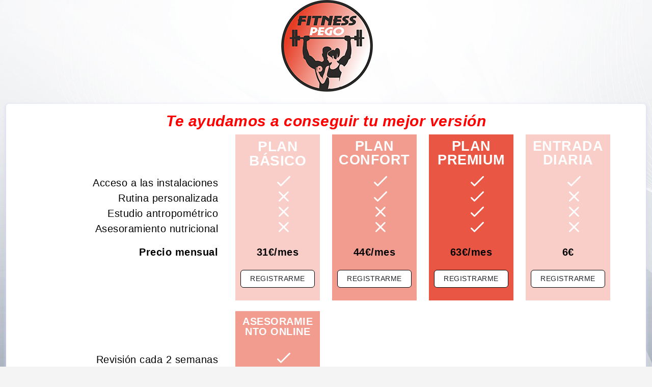

--- FILE ---
content_type: text/html; charset=UTF-8
request_url: https://www.fitnesspego.fit/clientes/index.php?p=997
body_size: 2163
content:
<!DOCTYPE html><html lang="es">
		<HEAD>
		<!-- Required meta tags -->
		<meta charset="utf-8">
		<meta name="viewport" content="width=device-width, initial-scale=1">
		<meta name="Revisit-after" content="5 days">
		<meta name="robots" content="ALL">
		<TITLE>Zona Clientes - Fitness Pego | Gimnasio en Pego</TITLE>
		<meta name="title" content="Zona Clientes - Fitness Pego | Gimnasio en Pego">
		<META NAME="Description" CONTENT="Zona Clientes, Fitness Pego, Sala, Planes de entrenamiento, Asesoramiento Nutricional, Entrenamiento personal, Estudio Antropom�trico, Asesoramiento Online">
		<META NAME="Keywords" CONTENT="Acceso a la zona de clientes del Gimnasio Pego, Fitness Pego."><LINK REL="SHORTCUT ICON" href="https://www.fitnesspego.fit/clientes/favicon.ico">
				<link rel="manifest" href="https://www.fitnesspego.fit/clientes/manifest.json">
		<!-- Meta Tags for iOS -->
		<meta name="apple-mobile-web-app-capable" content="yes">
		<meta name="apple-mobile-web-app-status-bar-style" content="black">
		<meta name="apple-mobile-web-app-title" content="Fitness Pego">
		<link rel="apple-touch-icon" sizes="192x192" href="https://www.fitnesspego.fit/clientes/minilogo_2.png">
		<link rel="apple-touch-icon" sizes="512x512" href="https://www.fitnesspego.fit/clientes/minilogo_1.png"><link href="https://fonts.googleapis.com/icon?family=Material+Icons" rel="stylesheet"><link href="https://fonts.googleapis.com/css2?family=Material+Symbols+Outlined&display=swap" rel="stylesheet">
	<!--plugins-->
	<link href="https://www.fitnesspego.fit/clientes/assets/plugins/simplebar/css/simplebar.css" rel="stylesheet" />
	<link href="https://www.fitnesspego.fit/clientes/assets/plugins/perfect-scrollbar/css/perfect-scrollbar.css" rel="stylesheet" />
	<link href="https://www.fitnesspego.fit/clientes/assets/plugins/metismenu/css/metisMenu.min.css" rel="stylesheet" />
	<link href="https://www.fitnesspego.fit/clientes/assets/plugins/datatable/css/dataTables.bootstrap5.min.css" rel="stylesheet" />
	<!-- Bootstrap CSS -->
	<link href="https://www.fitnesspego.fit/clientes/assets/css/bootstrap.min.css" rel="stylesheet">
	<link href="https://www.fitnesspego.fit/clientes/assets/css/bootstrap-extended.css" rel="stylesheet">
	<link href="https://www.fitnesspego.fit/clientes/assets/css/app.css?up=20012026181338" rel="stylesheet">
	<link href="https://www.fitnesspego.fit/clientes/assets/css/icons.css" rel="stylesheet">
	<link href="https://www.fitnesspego.fit/clientes/assets/css/propio.css?up=20012026181338" rel="stylesheet"><script type="text/javascript" src="https://www.fitnesspego.fit/clientes/js/proyecto.js?up=20012026181338"></script>
</head>
<body class="bg-login"><!--wrapper-->
	<div class="wrapper">
		<div class="d-flex align-items-center justify-content-center my-5 my-lg-0">
			<div class="container-fluid">
				<div class="row row-cols-12 row-cols-lg-12 row-cols-xl-12">
					<div class="col mx-auto">
						<div class="mb-4 text-center"><span>&nbsp;&nbsp;<img src="https://www.fitnesspego.fit/clientes/images/minilogo.png">&nbsp;</span>
						</div>
						<div class="card">
							<div class="card-body">
								<div class="d-none d-sm-block tcenter">
									<div class="container">
						<div class="tcenter"><h4><span class="redtopreg">Te ayudamos a conseguir tu mejor versi&oacute;n</span></h4></div>
						<div class="row"><div class="col-6 col-md-4">
								<div class="cajareg0">
									<div class="capreg0"></div>
									<div class="descreg0"><span class="txtreg0">
									<ul>
									<li>Acceso a las instalaciones</li>
									<li>Rutina personalizada</li>
									<li>Estudio antropom&eacute;trico</li>
									<li>Asesoramiento nutricional</li>
									</ul>

									</span></div>
									<div class="preureg0"><strong>Precio mensual</strong></div>
									<div class="botonreg0"></div>
								</div>
							</div><div class="col-6 col-md-2">
								<div class="cajareg1">
									<div class="capreg1"><strong>PLAN BÁSICO</strong></div>
									<div class="descreg1"><span class="txtreg1"><ul>
<li class="descregok">
<i class="lni lni-checkmark" style="font-weight: bold; font-size: 25px;"></i></li>
<li class="descregno">
<i class="lni lni-close" style="font-weight: bold; font-size: 25px;"></i></li>
<li class="descregno"><i class="lni lni-close" style="font-weight: bold; font-size: 25px;"></i></li>
<li class="descregno"><i class="lni lni-close" style="font-weight: bold; font-size: 25px;"></i></li>
</ul></span></div><div class="preureg1"><strong>31&euro;/mes</strong></div><div class="botonreg1"><a class="btn abotonreg1" href="https://www.fitnesspego.fit/clientes/index.php?p=999&idpl=1">Registrarme</a></div>
								</div>
							</div><div class="col-6 col-md-2">
								<div class="cajareg2">
									<div class="capreg2"><strong>PLAN CONFORT</strong></div>
									<div class="descreg2"><span class="txtreg2"><ul>
<li class="descregok">
<i class="lni lni-checkmark" style="font-weight: bold; font-size: 25px;"></i></li>
<li class="descregno">
<i class="lni lni-checkmark" style="font-weight: bold; font-size: 25px;"></i></li>
<li class="descregno"><i class="lni lni-close" style="font-weight: bold; font-size: 25px;"></i></li>
<li class="descregno"><i class="lni lni-close" style="font-weight: bold; font-size: 25px;"></i></li>
</ul></span></div><div class="preureg2"><strong>44&euro;/mes</strong></div><div class="botonreg2"><a class="btn abotonreg2" href="https://www.fitnesspego.fit/clientes/index.php?p=999&idpl=2">Registrarme</a></div>
								</div>
							</div><div class="col-6 col-md-2">
								<div class="cajareg3">
									<div class="capreg3"><strong>PLAN PREMIUM</strong></div>
									<div class="descreg3"><span class="txtreg3"><ul>
<li class="descregok">
<i class="lni lni-checkmark" style="font-weight: bold; font-size: 25px;"></i></li>
<li class="descregno">
<i class="lni lni-checkmark" style="font-weight: bold; font-size: 25px;"></i></li>
<li class="descregno"><i class="lni lni-checkmark" style="font-weight: bold; font-size: 25px;"></i></li>
<li class="descregno"><i class="lni lni-checkmark" style="font-weight: bold; font-size: 25px;"></i></i></li>
</ul></span></div><div class="preureg3"><strong>63&euro;/mes</strong></div><div class="botonreg3"><a class="btn abotonreg3" href="https://www.fitnesspego.fit/clientes/index.php?p=999&idpl=4">Registrarme</a></div>
								</div>
							</div><div class="col-6 col-md-2">
								<div class="cajareg4">
									<div class="capreg4"><strong>ENTRADA DIARIA</strong></div>
									<div class="descreg4"><span class="txtreg4"><ul> <li class="descregok"> <i class="lni lni-checkmark" style="font-weight: bold; font-size: 25px;"></i></li> <li class="descregno"> <i class="lni lni-close" style="font-weight: bold; font-size: 25px;"></i></li> <li class="descregno"><i class="lni lni-close" style="font-weight: bold; font-size: 25px;"></i></li> <li class="descregno"><i class="lni lni-close" style="font-weight: bold; font-size: 25px;"></i></li> </ul></span></div><div class="preureg4"><strong>6&euro;</strong></div><div class="botonreg4"><a class="btn abotonreg4" href="https://www.fitnesspego.fit/clientes/index.php?p=999&idpl=7">Registrarme</a></div>
								</div>
							</div><div class="col-4 col-md-4"><br>
									<div class="cajareg0">
									<div class="capreg0">¿Entrenas desde casa?</div>
									<div class="descreg0"><span class="txtreg0">
									<ul>
									<li>Revisi&oacute;n cada 2 semanas</li>
									<li>Plan de entrenamiento</li>
									<li>Asesoramiento nutricional</li>
									<li>Diario de entrenamiento</li>
									</ul>
									</span></div>
									<div class="preureg0"><strong>Precio mensual</strong></div>
									<div class="botonreg0"></div>
								</div></div><div class="col-2 col-md-2"><br>
								<div class="cajareg5">
									<div class="capreg5"><strong>ASESORAMIENTO ONLINE</strong></div>
									<div class="descreg5"><span class="txtreg5"><ul>
<li class="descregno"><i class="lni lni-checkmark" style="font-weight: bold; font-size: 25px;"></i></li>
<li class="descregno"><i class="lni lni-checkmark" style="font-weight: bold; font-size: 25px;"></i></li>
<li class="descregno"><i class="lni lni-checkmark" style="font-weight: bold; font-size: 25px;"></i></i></li> <li class="descregno"><i class="lni lni-checkmark" style="font-weight: bold; font-size: 25px;"></i></i></li> </ul></span></div><div class="preureg5"><strong>35&euro;/mes</strong></div><div class="botonreg5"><a class="btn abotonreg5" href="https://www.fitnesspego.fit/clientes/index.php?p=999&idpl=16">Registrarme</a></div>
								</div>
							</div></div>

						<br><div style="text-align: left;"><span class="regbotom">Haz tu plan ilimitado y olvidate de reservar por solo 3&euro; m&aacute;s</span><br><span class="regbotom2">Consulta tarifas trimestrales, semestrales y anuales</span></div>
					</div>
					<a href="https://www.fitnesspego.fit/clientes" class="btn btn-success">Volver</a><br><br>
					<br><br>
				</div><div id="productes" class="d-block d-sm-none tcenter"><!-- Begin Main -->
					<div class="container">
						<div class="tcenter"><h4><span class="redtopregmv">Te ayudamos a conseguir tu mejor versi&oacute;n</span></h4></div>
						<div class="row"><div class="col-12">
								<div class="cajaregmv1">
									<div class="capregmv1"><strong>PLAN BÁSICO</strong></div>
									<div class="descregmv1"><span class="txtregmv1"><div class="row">
<div class="col-10">Acceso a las instalaciones</div><div class="col-2"><i class="lni lni-checkmark iconreg"></i></div>
<div class="col-10">Rutina personalizada</div><div class="col-2"><i class="lni lni-close iconreg"></i></div>
<div class="col-10">Estudio antropométrico</div><div class="col-2"><i class="lni lni-close iconreg"></i></div>
<div class="col-10">Asesoramiento nutricional</div><div class="col-2"><i class="lni lni-close iconreg"></i></div>
</div></span></div><div class="preuregmv1"><strong>31&euro;/mes</strong></div><div class="botonregmv1"><a class="btn abotonregmv1" href="https://www.fitnesspego.fit/clientes/index.php?p=999&idpl=1">Registrarme</a></div>
								</div><br>
							</div><div class="col-12">
								<div class="cajaregmv2">
									<div class="capregmv2"><strong>PLAN CONFORT</strong></div>
									<div class="descregmv2"><span class="txtregmv2"><div class="row">
<div class="col-10">Acceso a las instalaciones</div><div class="col-2"><i class="lni lni-checkmark iconreg"></i></div>
<div class="col-10">Rutina personalizada</div><div class="col-2"><i class="lni lni-checkmark iconreg"></i></div>
<div class="col-10">Estudio antropométrico</div><div class="col-2"><i class="lni lni-close iconreg"></i></div>
<div class="col-10">Asesoramiento nutricional</div><div class="col-2"><i class="lni lni-close iconreg"></i></div>
</div></span></div><div class="preuregmv2"><strong>44&euro;/mes</strong></div><div class="botonregmv2"><a class="btn abotonregmv2" href="https://www.fitnesspego.fit/clientes/index.php?p=999&idpl=2">Registrarme</a></div>
								</div><br>
							</div><div class="col-12">
								<div class="cajaregmv3">
									<div class="capregmv3"><strong>PLAN PREMIUM</strong></div>
									<div class="descregmv3"><span class="txtregmv3"><div class="row"> <div class="col-10">Acceso a las instalaciones</div><div class="col-2"><i class="lni lni-checkmark iconreg"></i></div> <div class="col-10">Rutina personalizada</div><div class="col-2"><i class="lni lni-checkmark iconreg"></i></div> <div class="col-10">Estudio antropométrico</div><div class="col-2"><i class="lni lni-checkmark iconreg"></i></div> <div class="col-10">Asesoramiento nutricional</div><div class="col-2"><i class="lni lni-checkmark iconreg"></i></div> </div></span></div><div class="preuregmv3"><strong>63&euro;/mes</strong></div><div class="botonregmv3"><a class="btn abotonregmv3" href="https://www.fitnesspego.fit/clientes/index.php?p=999&idpl=4">Registrarme</a></div>
								</div><br>
							</div><div class="col-12">
								<div class="cajaregmv4">
									<div class="capregmv4"><strong>ENTRADA DIARIA</strong></div>
									<div class="descregmv4"><span class="txtregmv4"><div class="row"> <div class="col-10">Acceso a las instalaciones</div><div class="col-2"><i class="lni lni-checkmark iconreg"></i></div> <div class="col-10">Rutina personalizada</div><div class="col-2"><i class="lni lni-close iconreg"></i></div> <div class="col-10">Estudio antropométrico</div><div class="col-2"><i class="lni lni-close iconreg"></i></div> <div class="col-10">Asesoramiento nutricional</div><div class="col-2"><i class="lni lni-close iconreg"></i></div> </div></span></div><div class="preuregmv4"><strong>6&euro;</strong></div><div class="botonregmv4"><a class="btn abotonregmv4" href="https://www.fitnesspego.fit/clientes/index.php?p=999&idpl=7">Registrarme</a></div>
								</div><br>
							</div><h4><span class="redtopregmv">¿Entrenas desde casa?</span></h4><div class="col-12">
								<div class="cajaregmv5">
									<div class="capregmv5"><strong>ASESORAMIENTO ONLINE</strong></div>
									<div class="descregmv5"><span class="txtregmv5"><div class="row"> <div class="col-10">Revisi&oacute;n cada 2 semanas</div><div class="col-2"><i class="lni lni-checkmark iconreg"></i></div> <div class="col-10">Plan de entrenamiento</div><div class="col-2"><i class="lni lni-checkmark iconreg"></i></div> <div class="col-10">Asesoramiento nutricional</div><div class="col-2"><i class="lni lni-checkmark iconreg"></i></div> <div class="col-10">Diario de entrenamiento</div><div class="col-2"><i class="lni lni-checkmark iconreg"></i></div> </div></span></div><div class="preuregmv5"><strong>35&euro;/mes</strong></div><div class="botonregmv5"><a class="btn abotonregmv4" href="https://www.fitnesspego.fit/clientes/index.php?p=999&idpl=16">Registrarme</a></div>
								</div><br>
							</div></div>
						<br><div style="text-align: left;"><span class="regbotommv">Haz tu plan ilimitado y olvidate de reservar por solo 3&euro; m&aacute;s</span><br><span class="regbotommv2">Consulta tarifas trimestrales, semestrales y anuales</span></div>
					</div>
					<br><div class="tcenter"><a href="https://www.fitnesspego.fit/clientes" class="btn btn-success">Volver</a></div><br><br>
					<br>
					<br><br>
				</div>
			</div>
		</div>		<!-- Bootstrap JS -->
	<script src="https://www.fitnesspego.fit/clientes/assets/js/bootstrap.bundle.min.js"></script>
	<!--plugins-->
	<script src="https://www.fitnesspego.fit/clientes/assets/js/jquery.min.js"></script>
	<script src="https://www.fitnesspego.fit/clientes/assets/plugins/simplebar/js/simplebar.min.js"></script>
	<script src="https://www.fitnesspego.fit/clientes/assets/plugins/metismenu/js/metisMenu.min.js"></script>
	<script src="https://www.fitnesspego.fit/clientes/assets/plugins/perfect-scrollbar/js/perfect-scrollbar.js"></script>
	<script src="https://www.fitnesspego.fit/clientes/assets/plugins/datatable/js/jquery.dataTables.min.js"></script>
	<script src="https://www.fitnesspego.fit/clientes/assets/plugins/datatable/js/dataTables.bootstrap5.min.js"></script>
	<script src="https://www.fitnesspego.fit/clientes/assets/js/table-datatable.js"></script>
	<script src="https://cdn.tiny.cloud/1/1aad2bpwsm02aygme62x7a7zfc6f00bxm6oxxn1e2wgvqux2/tinymce/6/tinymce.min.js" referrerpolicy="origin"></script>
	<script src="https://www.fitnesspego.fit/clientes/assets/js/form-text-editor.js"></script>	<!--app JS-->
	<script src="https://www.fitnesspego.fit/clientes/assets/js/app.js"></script>	</body>
</html>

--- FILE ---
content_type: text/css
request_url: https://www.fitnesspego.fit/clientes/assets/css/bootstrap-extended.css
body_size: 1284
content:

.h1, .h2, .h3, .h4, .h5, .h6, h1, h2, h3, h4, h5, h6 {
    color: #32393f
}

a {
	color: #008cff;
}

.table-responsive {
	white-space: nowrap;
}

.form-check-input:checked {
	background-color: #008cff;
	border-color: #008cff
}

.form-check-input[type=checkbox]:indeterminate {
	background-color: #008cff;
	border-color: #008cff;
}

.valid-feedback {
	color: #17a00e
}


.form-control.is-valid, .was-validated .form-control:valid {
	border-color: #17a00e;
}

.form-control.is-valid:focus, .was-validated .form-control:valid:focus {
	border-color: #17a00e;
}

.form-select.is-valid, .was-validated .form-select:valid {
	border-color: #17a00e;
}

.form-select.is-valid:focus, .was-validated .form-select:valid:focus {
	border-color: #17a00e;
}
.form-check-input.is-valid, .was-validated .form-check-input:valid {
	border-color: #17a00e
}
.form-check-input.is-valid:checked, .was-validated .form-check-input:valid:checked {
	background-color: #17a00e
}
.form-check-input.is-valid~.form-check-label, .was-validated .form-check-input:valid~.form-check-label {
	color: #17a00e
}

.invalid-feedback {
	color: #f41127
}


.form-control.is-invalid, .was-validated .form-control:invalid {
	border-color: #f41127;
}
.form-control.is-invalid:focus, .was-validated .form-control:invalid:focus {
	border-color: #f41127;
}
.form-select.is-invalid, .was-validated .form-select:invalid {
	border-color: #f41127;
}
.form-select.is-invalid:focus, .was-validated .form-select:invalid:focus {
	border-color: #f41127;
}
.form-check-input.is-invalid, .was-validated .form-check-input:invalid {
	border-color: #f41127
}
.form-check-input.is-invalid:checked, .was-validated .form-check-input:invalid:checked {
	background-color: #f41127
}
.form-check-input.is-invalid~.form-check-label, .was-validated .form-check-input:invalid~.form-check-label {
	color: #f41127
}

.btn {
    letter-spacing: .5px;
}

.btn-primary {
	color: #fff;
	background-color: #008cff;
	border-color: #008cff
}
.btn-primary:hover {
	color: #fff;
	background-color: #037de2;
	border-color: #037de2
}
.btn-check:focus+.btn-primary, .btn-primary:focus {
	color: #fff;
	background-color: #037de2;
	border-color: #037de2;
	box-shadow: 0 0 0 .25rem rgba(49, 132, 253, .5)
}
.btn-check:active+.btn-primary, .btn-check:checked+.btn-primary, .btn-primary.active, .btn-primary:active, .show>.btn-primary.dropdown-toggle {
	color: #fff;
	background-color: #037de2;
	border-color: #037de2
}
.btn-check:active+.btn-primary:focus, .btn-check:checked+.btn-primary:focus, .btn-primary.active:focus, .btn-primary:active:focus, .show>.btn-primary.dropdown-toggle:focus {
	box-shadow: 0 0 0 .25rem rgba(49, 132, 253, .5)
}
.btn-primary.disabled, .btn-primary:disabled {
	color: #fff;
	background-color: #008cff;
	border-color: #008cff
}


.btn-success {
	color: #fff;
	background-color: #17a00e;
	border-color: #17a00e
}
.btn-success:hover {
	color: #fff;
	background-color: #0eb018;
	border-color: #0eb018
}
.btn-check:focus+.btn-success, .btn-success:focus {
	color: #fff;
	background-color: #0eb018;
	border-color: #0eb018;
	box-shadow: 0 0 0 .25rem rgb(23 160 14 / 52%)
}
.btn-check:active+.btn-success, .btn-check:checked+.btn-success, .btn-success.active, .btn-success:active, .show>.btn-success.dropdown-toggle {
	color: #fff;
	background-color: #0eb018;
	border-color: #0eb018
}
.btn-check:active+.btn-success:focus, .btn-check:checked+.btn-success:focus, .btn-success.active:focus, .btn-success:active:focus, .show>.btn-success.dropdown-toggle:focus {
	box-shadow: 0 0 0 .25rem rgb(23 160 14 / 52%)
}
.btn-success.disabled, .btn-success:disabled {
	color: #fff;
	background-color: #0f8107;
	border-color: #146c43
}


.btn-danger {
	color: #fff;
	background-color: #f41127;
	border-color: #f41127
}
.btn-danger:hover {
	color: #fff;
	background-color: #d10b1e;
	border-color: #b02a37
}
.btn-check:focus+.btn-danger, .btn-danger:focus {
	color: #fff;
	background-color: #d10b1e;
	border-color: #b02a37;
	box-shadow: 0 0 0 .25rem rgba(225, 83, 97, .5)
}
.btn-check:active+.btn-danger, .btn-check:checked+.btn-danger, .btn-danger.active, .btn-danger:active, .show>.btn-danger.dropdown-toggle {
	color: #fff;
	background-color: #b02a37;
	border-color: #a52834
}
.btn-check:active+.btn-danger:focus, .btn-check:checked+.btn-danger:focus, .btn-danger.active:focus, .btn-danger:active:focus, .show>.btn-danger.dropdown-toggle:focus {
	box-shadow: 0 0 0 .25rem rgba(225, 83, 97, .5)
}
.btn-danger.disabled, .btn-danger:disabled {
	color: #fff;
	background-color: #f41127;
	border-color: #f41127
}


.btn-outline-primary {
	color: #008cff;
	border-color: #008cff
}
.btn-outline-primary:hover {
	color: #fff;
	background-color: #008cff;
	border-color: #008cff
}
.btn-check:focus+.btn-outline-primary, .btn-outline-primary:focus {
	box-shadow: 0 0 0 .25rem rgba(13, 110, 253, .5)
}
.btn-check:active+.btn-outline-primary, .btn-check:checked+.btn-outline-primary, .btn-outline-primary.active, .btn-outline-primary.dropdown-toggle.show, .btn-outline-primary:active {
	color: #fff;
	background-color: #008cff;
	border-color: #008cff
}
.btn-check:active+.btn-outline-primary:focus, .btn-check:checked+.btn-outline-primary:focus, .btn-outline-primary.active:focus, .btn-outline-primary.dropdown-toggle.show:focus, .btn-outline-primary:active:focus {
	box-shadow: 0 0 0 .25rem rgba(13, 110, 253, .5)
}
.btn-outline-primary.disabled, .btn-outline-primary:disabled {
	color: #008cff;
	background-color: transparent
}


.btn-outline-success {
	color: #17a00e;
	border-color: #17a00e
}
.btn-outline-success:hover {
	color: #fff;
	background-color: #17a00e;
	border-color: #17a00e
}
.btn-check:focus+.btn-outline-success, .btn-outline-success:focus {
	box-shadow: 0 0 0 .25rem rgb(23 160 14 / 52%)
}
.btn-check:active+.btn-outline-success, .btn-check:checked+.btn-outline-success, .btn-outline-success.active, .btn-outline-success.dropdown-toggle.show, .btn-outline-success:active {
	color: #fff;
	background-color: #17a00e;
	border-color: #17a00e
}
.btn-check:active+.btn-outline-success:focus, .btn-check:checked+.btn-outline-success:focus, .btn-outline-success.active:focus, .btn-outline-success.dropdown-toggle.show:focus, .btn-outline-success:active:focus {
	box-shadow: 0 0 0 .25rem rgb(23 160 14 / 52%)
}
.btn-outline-success.disabled, .btn-outline-success:disabled {
	color: #17a00e;
	background-color: transparent
}


.btn-outline-danger {
	color: #f41127;
	border-color: #f41127
}
.btn-outline-danger:hover {
	color: #fff;
	background-color: #f41127;
	border-color: #f41127
}
.btn-check:focus+.btn-outline-danger, .btn-outline-danger:focus {
	box-shadow: 0 0 0 .25rem rgba(220, 53, 69, .5)
}
.btn-check:active+.btn-outline-danger, .btn-check:checked+.btn-outline-danger, .btn-outline-danger.active, .btn-outline-danger.dropdown-toggle.show, .btn-outline-danger:active {
	color: #fff;
	background-color: #f41127;
	border-color: #f41127
}
.btn-check:active+.btn-outline-danger:focus, .btn-check:checked+.btn-outline-danger:focus, .btn-outline-danger.active:focus, .btn-outline-danger.dropdown-toggle.show:focus, .btn-outline-danger:active:focus {
	box-shadow: 0 0 0 .25rem rgba(220, 53, 69, .5)
}
.btn-outline-danger.disabled, .btn-outline-danger:disabled {
	color: #f41127;
	background-color: transparent
}

.btn-link {
	font-weight: 400;
	color: #008cff;
	text-decoration: underline
}

.dropdown-item:focus, .dropdown-item:hover {
	color: #1e2125;
	background-color: #f8f9fa
}
.dropdown-item.active, .dropdown-item:active {
	color: #fff;
	text-decoration: none;
	background-color: #008cff
}
.dropdown-item.disabled, .dropdown-item:disabled {
	color: #6c757d;
	pointer-events: none;
	background-color: transparent
}

.card {
    border: 0 solid transparent;
	margin-bottom: 1.5rem;
	box-shadow: 0 2px 6px 0 rgb(218 218 253 / 65%), 0 2px 6px 0 rgb(206 206 238 / 54%);
}

.card-header {
	background-color: rgba(0, 0, 0, .0);
}

.progress-bar { 
    background-color: #008cff;
}

.list-group-item.active {
	z-index: 2;
	color: #fff;
	background-color: #008cff;
	border-color: #008cff
}

.border-primary {
	border-color: #008cff!important
}

.border-success {
	border-color: #17a00e!important
}

.border-danger {
	border-color: #f41127!important
}



.text-primary {
	color: #008cff!important
}
.text-secondary {
	color: #6c757d!important
}
.text-success {
	color: #17a00e!important
}
.text-info {
	color: #0dcaf0!important
}
.text-warning {
	color: #ffc107!important
}
.text-danger {
	color: #f41127!important
}
.text-light {
	color: #f8f9fa!important
}
.text-dark {
	color: #212529!important
}
.text-white {
	color: #fff!important
}
.text-body {
	color: #212529!important
}
.text-muted {
	color: #6c757d!important
}
.text-black-50 {
	color: rgba(0, 0, 0, .5)!important
}
.text-white-50 {
	color: rgba(255, 255, 255, .5)!important
}



.bg-primary {
	background-color: #008cff !important;
  }

.bg-success {
	background-color: #17a00e !important;
  }

.bg-danger {
	background-color: #f41127 !important;
  }





.topbar .dropdown-menu {
	position: absolute;
    top: 100%;
    right: 0;
}










--- FILE ---
content_type: text/css
request_url: https://www.fitnesspego.fit/clientes/assets/css/app.css?up=20012026181338
body_size: 6433
content:

/*
Template Name: Syndron Admin
Author: codervent
File: app.css
*/


/*  
  - Google Font
  - General
  - Sidebar
  - Header
  - Metismenu
  - Extra CSS
  - Invoice Page
  - Chat box
  - Email box
  - Compose Mail
  - Navs and Tabs
  - Background Colors
  - Authentication
  - Buttons 
  - Pricing Table
  - Forms
  - Responsive
*/



body {
	font-size: 14px;
	color: #4c5258;
	letter-spacing: .5px;
	overflow-x:hidden;
	background-color: #f4f4f4;
	font-family: Roboto, sans-serif
}
a {
	text-decoration: none
}
.wrapper {
	width: 100%;
	position: relative
}
.sidebar-wrapper {
	width: 250px;
	height: 100%;
	position: fixed;
	top: 0;
	bottom: 0;
	left: 0;
	background: #fff;
	border-right: 0 solid #e4e4e4;
	z-index: 11;
	box-shadow: 0 .3rem .8rem rgba(0, 0, 0, .12)!important;
	transition: all .2s ease-out
}
.sidebar-header {
	width: 250px;
	height: 60px;
	display: flex;
	align-items: center;
	position: fixed;
	top: 0;
	bottom: 0;
	padding: 0 15px;
	z-index: 5;
	background: #fff;
	background-clip: padding-box;
	border-bottom: 1px solid #e4e4e4
}
.logo-icon {
	width: 50px
}
.logo-text {
	font-size: 20px;
	margin-left: 10px;
	margin-bottom: 0;
	letter-spacing: 1px;
	color: #ff0000
}
.toggle-icon {
	font-size: 22px;
	cursor: pointer;
	color: #ff0000
}
.topbar {
	position: fixed;
	top: 0;
	left: 250px;
	right: 0;
	height: 60px;
	background: #fff;
	border-bottom: 1px solid rgb(228 228 228 / 0%);
	z-index: 10;
	box-shadow: 0 .125rem .25rem rgba(0, 0, 0, .075)!important
}
.topbar .navbar {
	width: 100%;
	height: 60px;
	padding-left: 30px;
	padding-right: 30px
}
.page-wrapper {
	height: 100%;
	margin-top: 60px;
	margin-bottom: 30px;
	margin-left: 250px
}
.page-content {
	padding: 1.5rem
}
.page-footer {
	background: #fff;
	left: 250px;
	right: 0;
	bottom: 0;
	position: fixed;
	text-align: center;
	padding: 7px;
	font-size: 14px;
	border-top: 1px solid #e4e4e4;
	z-index: 3
}
.wrapper.toggled .topbar {
	left: 70px
}
.wrapper.toggled .page-wrapper {
	margin-left: 70px
}
.wrapper.toggled .page-footer {
	left: 70px
}
.sidebar-wrapper ul {
	padding: 0;
	margin: 0;
	list-style: none;
	background: 0 0
}
.sidebar-wrapper .metismenu {
	background: 0 0;
	display: -webkit-box;
	display: -ms-flexbox;
	display: flex;
	padding: 10px;
	margin-top: 60px;
	-webkit-box-orient: vertical;
	-webkit-box-direction: normal;
	-ms-flex-direction: column;
	flex-direction: column
}
.sidebar-wrapper .metismenu li+li {
	margin-top: 5px
}
.sidebar-wrapper .metismenu li:first-child {
	margin-top: 5px
}
.sidebar-wrapper .metismenu li:last-child {
	margin-bottom: 5px
}
.sidebar-wrapper .metismenu>li {
	display: -webkit-box;
	display: -ms-flexbox;
	display: flex;
	-webkit-box-orient: vertical;
	-webkit-box-direction: normal;
	-ms-flex-direction: column;
	flex-direction: column;
	position: relative
}
.sidebar-wrapper .metismenu a {
	position: relative;
	display: flex;
	align-items: center;
	justify-content: left;
	padding: 8px 15px;
	font-size: 15px;
	color: #5f5f5f;
	outline-width: 0;
	text-overflow: ellipsis;
	overflow: hidden;
	letter-spacing: .5px;
	border: 1px solid #ffffff00;
	transition: all .3s ease-out
}
.sidebar-wrapper .metismenu a .parent-icon {
	font-size: 24px;
	line-height: 1
}
.sidebar-wrapper .metismenu a .menu-title {
	margin-left: 10px
}
.sidebar-wrapper .metismenu ul a {
	padding: 6px 15px 6px 15px;
	font-size: 15px;
	border: 0
}
.sidebar-wrapper .metismenu ul a i {
	margin-right: 10px
}
.sidebar-wrapper .metismenu ul {
	border: 1px solid #ededed;
	background: #fff
}
.sidebar-wrapper .metismenu ul ul a {
	padding: 8px 15px 8px 30px
}
.sidebar-wrapper .metismenu ul ul ul a {
	padding: 8px 15px 8px 45px
}
.sidebar-wrapper .metismenu .mm-active>a, .sidebar-wrapper .metismenu a:active, .sidebar-wrapper .metismenu a:focus, .sidebar-wrapper .metismenu a:hover {
	color: #0d6efd;
	text-decoration: none;
	background: rgb(13 110 253 / .12)
}
.menu-label {
	padding: 20px 15px 5px 5px;
	color: #b0afaf;
	text-transform: uppercase;
	font-size: 12px;
	letter-spacing: .5px
}
.metismenu .has-arrow:after {
	position: absolute;
	content: "";
	width: .5em;
	height: .5em;
	border-style: solid;
	border-width: 1.2px 0 0 1.2px;
	border-color: initial;
	right: 15px;
	transform: rotate(-45deg) translateY(-50%);
	transform-origin: top;
	top: 50%;
	transition: all .3s ease-out
}
@media screen and (min-width:1025px) {
	.wrapper.toggled:not(.sidebar-hovered) .sidebar-wrapper .sidebar-header .logo-text {
		display: none
	}
	.wrapper.toggled:not(.sidebar-hovered) .sidebar-wrapper {
		width: 70px
	}
	.wrapper.toggled:not(.sidebar-hovered) .sidebar-wrapper .sidebar-header {
		width: 70px
	}
	.wrapper.toggled:not(.sidebar-hovered) .sidebar-wrapper .sidebar-header .toggle-icon {
		display: none
	}
	.wrapper.toggled:not(.sidebar-hovered) .sidebar-wrapper .sidebar-header {
		justify-content: center
	}
	.wrapper.toggled:not(.sidebar-hovered) .sidebar-wrapper .sidebar-header {
		width: 70px
	}
	.wrapper.toggled:not(.sidebar-hovered) .sidebar-wrapper .metismenu a {
		justify-content: center
	}
	.wrapper.toggled:not(.sidebar-hovered) .sidebar-wrapper .metismenu .menu-title {
		display: none
	}
	.wrapper.toggled:not(.sidebar-hovered) .sidebar-wrapper .metismenu li ul {
		display: none
	}
	.wrapper.toggled:not(.sidebar-hovered) .sidebar-wrapper .metismenu li.menu-label {
		display: none
	}
	.wrapper.toggled:not(.sidebar-hovered) .sidebar-wrapper .metismenu .has-arrow:after {
		display: none
	}
	.email-toggle-btn {
		display: none!important
	}
	.chat-toggle-btn {
		display: none!important
	}
}
.product-show {
	font-size: 18px;
	left: 15px
}
.product-discount {
	width: 2.5rem;
	height: 2.5rem;
	font-size: 14px;
	background-color: #fff;
	display: flex;
	align-items: center;
	justify-content: center;
	border-radius: 50%
}
.color-indigator-item {
	width: 1.2rem;
	height: 1.2rem;
	background-color: #e6e0e0;
	border-radius: 50%;
	cursor: pointer
}
.product-grid .card {
	-webkit-transition: all .2s;
	-o-transition: all .2s;
	transition: all .2s
}
@media (min-width:992px) {
	.product-grid .card:hover {
		margin-top: -.25rem;
		margin-bottom: .25rem;
		-webkit-box-shadow: 0 .5rem 1rem 0 rgba(0, 0, 0, .3);
		box-shadow: 0 .5rem 1rem 0 rgba(0, 0, 0, .3)
	}
}
.back-to-top {
	display: none;
	width: 40px;
	height: 40px;
	line-height: 40px;
	text-align: center;
	font-size: 26px;
	color: #fff;
	position: fixed;
	border-radius: 10px;
	bottom: 20px;
	right: 12px;
	background-color: #0d6efd;
	z-index: 5
}
.back-to-top:hover {
	color: #fff;
	background-color: #000;
	transition: all .5s
}
.breadcrumb-title {
	font-size: 20px;
	border-right: 1.5px solid #aaa4a4
}
.page-breadcrumb .breadcrumb li.breadcrumb-item {
	font-size: 16px
}
.page-breadcrumb .breadcrumb-item+.breadcrumb-item::before {
	display: inline-block;
	padding-right: .5rem;
	color: #6c757d;
	font-family: LineIcons;
	content: "\ea5c"
}
.icon-badge {
	width: 45px;
	height: 45px;
	background: #f2f2f2;
	display: flex;
	align-items: center;
	justify-content: center;
	border-radius: 50%
}
.widgets-icons {
	width: 50px;
	height: 50px;
	display: flex;
	align-items: center;
	justify-content: center;
	background-color: #ededed;
	font-size: 26px;
	border-radius: 10px
}
#geographic-map {
	width: 100%;
	height: 440px
}
.product-img {
	width: 60px;
	height: 60px;
	background-color: #fff;
	display: flex;
	align-items: center;
	justify-content: center;
	border-radius: 10px;
	border: 1px solid #e6e6e6
}
.product-img img {
	width: 60px;
	height: 60px;
	padding: 6px
}
.product-list {
	position: relative;
	height: 380px
}
.dashboard-top-countries {
	position: relative;
	height: 360px
}
.customers-list {
	position: relative;
	height: 450px
}
.product-list .row {
	background-color: #f8f9fa;
	-webkit-transition: all .2s;
	-o-transition: all .2s;
	transition: all .2s
}
@media (min-width:992px) {
	.product-list .row:hover {
		background-color: #fff;
		margin-top: -.25rem;
		margin-bottom: .25rem;
		-webkit-box-shadow: 0 .5rem 1rem 0 rgba(0, 0, 0, .2);
		box-shadow: 0 .25rem .5rem 0 rgba(0, 0, 0, .2)
	}
}
.recent-product-img {
	width: 40px;
	height: 40px;
	background-color: #fbfbfb;
	display: flex;
	align-items: center;
	justify-content: center;
	border-radius: 10px;
	border: 1px solid #e6e6e6
}
.recent-product-img img {
	width: 40px;
	height: 40px;
	padding: 6px
}
.theme-icons {
	background-color: #fff
}
.lead-table .table {
	border-collapse: separate;
	border-spacing: 0 10px
}
.fm-menu .list-group a {
	font-size: 16px;
	color: #5f5f5f;
	display: flex;
	align-items: center
}
.fm-menu .list-group a i {
	font-size: 23px
}
.fm-menu .list-group a:hover {
	background: #0d6efd;
	color: #fff;
	transition: all .2s ease-out
}
.fm-file-box {
	font-size: 25px;
	background: #e9ecef;
	width: 44px;
	height: 44px;
	display: flex;
	align-items: center;
	justify-content: center;
	border-radius: .25rem
}
.fm-icon-box {
	font-size: 32px;
	background: #fff;
	width: 52px;
	height: 52px;
	display: flex;
	align-items: center;
	justify-content: center;
	border-radius: .25rem
}
.user-plus {
	width: 33px;
	height: 33px;
	margin-left: -14px;
	line-height: 33px;
	background: #fff;
	border-radius: 50%;
	text-align: center;
	font-size: 22px;
	cursor: pointer;
	border: 1px dotted #a9b2bb;
	color: #404142
}
.user-groups img {
	margin-left: -14px;
	border: 1px solid #e4e4e4;
	padding: 2px;
	cursor: pointer
}
.contacts-social a {
	font-size: 16px;
	width: 36px;
	height: 36px;
	line-height: 36px;
	background: #fff;
	border: 1px solid #eeecec;
	text-align: center;
	border-radius: 50%;
	color: #2b2a2a
}
.customers-contacts a {
	font-size: 16px;
	width: 34px;
	height: 34px;
	display: flex;
	align-items: center;
	justify-content: center;
	background: #fff;
	border: 1px solid #eeecec;
	text-align: center;
	border-radius: 50%;
	color: #2b2a2a
}
.order-actions a {
	font-size: 18px;
	width: 34px;
	height: 34px;
	display: flex;
	align-items: center;
	justify-content: center;
	background: #f1f1f1;
	border: 1px solid #eeecec;
	text-align: center;
	border-radius: 20%;
	color: #2b2a2a
}
.customers-list .customers-list-item {
	-webkit-transition: all .2s;
	-o-transition: all .2s;
	transition: all .2s
}
@media (min-width:992px) {
	.customers-list .customers-list-item:hover {
		background-color: #f8f9fa;
		border-radius: 10px;
		margin-top: -.25rem;
		margin-bottom: .25rem;
		-webkit-box-shadow: 0 .5rem 1rem 0 rgba(0, 0, 0, .2);
		box-shadow: 0 .25rem .5rem 0 rgba(0, 0, 0, .2)
	}
}



/* owl carasoul */

.owl-thumbs .owl-thumb-item {
	width: 80px;
	height: 80px;
	margin: 0 4px;
	padding: 2px;
	background-color: transparent;
	border: 1px solid rgb(0 0 0 / 12%);
	border-radius: 0%;
}
.owl-thumbs .owl-thumb-item:focus {
	border-radius: 0%;
}
.owl-thumbs .owl-thumb-item img {
	width: 100%;
}

.tags-box .tag-link {
    padding: .3rem;
    background-color: #f8f9fa;
    border: 1px solid #d2d2d2;
    color: #41464b;
    font-size: 13px;
    margin: 4px;
    display: inline-block;
}


.right-15 {
	right: 15px!important
}
.font-13 {
	font-size: 13px
}
.font-14 {
	font-size: 14px
}
.font-18 {
	font-size: 18px
}
.font-20 {
	font-size: 20px
}
.font-22 {
	font-size: 22px
}
.font-24 {
	font-size: 24px
}
.font-30 {
	font-size: 30px
}
.font-35 {
	font-size: 35px
}
.font-50 {
	font-size: 50px
}
.font-60 {
	font-size: 60px
}

.h-5{
	height:5px
}

.h-7{
	height:7px
}

.h-10{
	height:10px
}
.h-350{
	height:350px
}

.radius-30 {
	border-radius: 30px
}
.radius-10 {
	border-radius: 10px
}
.radius-15 {
	border-radius: 15px
}
.cursor-pointer {
	cursor: pointer
}
.chip {
	display: inline-block;
	height: 32px;
	padding: 0 12px;
	margin-right: 1rem;
	margin-bottom: 1rem;
	font-size: 14px;
	font-weight: 500;
	line-height: 32px;
	color: rgba(0, 0, 0, .7);
	cursor: pointer;
	background-color: #f1f1f1;
	border: 1px solid rgba(0, 0, 0, .15);
	border-radius: 16px;
	-webkit-transition: all .3s linear;
	transition: all .3s linear;
	box-shadow: none
}
.chip img {
	float: left;
	width: 32px;
	height: 32px;
	margin: 0 8px 0 -12px;
	border-radius: 50%
}
.chip .closebtn {
	padding-left: 10px;
	font-weight: 700;
	float: right;
	font-size: 16px;
	cursor: pointer
}
.chip.chip-md {
	height: 42px;
	line-height: 42px;
	border-radius: 21px
}
.chip.chip-md img {
	height: 42px;
	width: 42px
}
#invoice {
	padding: 0
}
.invoice {
	position: relative;
	background-color: #fff;
	min-height: 680px;
	padding: 15px
}
.invoice header {
	padding: 10px 0;
	margin-bottom: 20px;
	border-bottom: 1px solid #0d6efd
}
.invoice .company-details {
	text-align: right
}
.invoice .company-details .name {
	margin-top: 0;
	margin-bottom: 0
}
.invoice .contacts {
	margin-bottom: 20px
}
.invoice .invoice-to {
	text-align: left
}
.invoice .invoice-to .to {
	margin-top: 0;
	margin-bottom: 0
}
.invoice .invoice-details {
	text-align: right
}
.invoice .invoice-details .invoice-id {
	margin-top: 0;
	color: #0d6efd
}
.invoice main {
	padding-bottom: 50px
}
.invoice main .thanks {
	margin-top: -100px;
	font-size: 2em;
	margin-bottom: 50px
}
.invoice main .notices {
	padding-left: 6px;
	border-left: 6px solid #0d6efd;
	background: #e7f2ff;
	padding: 10px
}
.invoice main .notices .notice {
	font-size: 1.2em
}
.invoice table {
	width: 100%;
	border-collapse: collapse;
	border-spacing: 0;
	margin-bottom: 20px
}
.invoice table td, .invoice table th {
	padding: 15px;
	background: #eee;
	border-bottom: 1px solid #fff
}
.invoice table th {
	white-space: nowrap;
	font-weight: 400;
	font-size: 16px
}
.invoice table td h3 {
	margin: 0;
	font-weight: 400;
	color: #0d6efd;
	font-size: 1.2em
}
.invoice table .qty, .invoice table .total, .invoice table .unit {
	text-align: right;
	font-size: 1.2em
}
.invoice table .no {
	color: #fff;
	font-size: 1.6em;
	background: #0d6efd
}
.invoice table .unit {
	background: #ddd
}
.invoice table .total {
	background: #0d6efd;
	color: #fff
}
.invoice table tbody tr:last-child td {
	border: none
}
.invoice table tfoot td {
	background: 0 0;
	border-bottom: none;
	white-space: nowrap;
	text-align: right;
	padding: 10px 20px;
	font-size: 1.2em;
	border-top: 1px solid #aaa
}
.invoice table tfoot tr:first-child td {
	border-top: none
}
.invoice table tfoot tr:last-child td {
	color: #0d6efd;
	font-size: 1.4em;
	border-top: 1px solid #0d6efd
}
.invoice table tfoot tr td:first-child {
	border: none
}
.invoice footer {
	width: 100%;
	text-align: center;
	color: #777;
	border-top: 1px solid #aaa;
	padding: 8px 0
}
@media print {
	.invoice {
		font-size: 11px!important;
		overflow: hidden!important
	}
	.invoice footer {
		position: absolute;
		bottom: 10px;
		page-break-after: always
	}
	.invoice>div:last-child {
		page-break-before: always
	}
}
.main-row {
	height: 100vh
}
.main-col {
	max-width: 500px;
	min-height: 300px
}
.todo-done {
	text-decoration: line-through
}
.chat-wrapper {
	width: auto;
	height: 600px;
	border-radius: .25rem;
	position: relative;
	background: #fff;
	box-shadow: 0 .1rem .7rem rgba(0, 0, 0, .1)
}
.chat-sidebar {
	width: 340px;
	height: 100%;
	position: absolute;
	background: #fff;
	left: 0;
	top: 0;
	bottom: 0;
	z-index: 2;
	overflow: hidden;
	border-right: 1px solid rgba(0, 0, 0, .125);
	border-top-left-radius: .25rem;
	border-bottom-left-radius: .25rem
}
.chat-sidebar-header {
	width: auto;
	height: auto;
	position: relative;
	background: #fff;
	border-bottom: 1px solid rgba(0, 0, 0, .125);
	border-right: 0 solid rgba(0, 0, 0, .125);
	border-top-left-radius: .25rem;
	padding: 15px
}
.chat-sidebar-content {
	padding: 0
}
.chat-user-online {
	position: relative
}
.chat-sidebar-header .chat-user-online:before {
	content: '';
	position: absolute;
	bottom: 7px;
	left: 40px;
	width: 8px;
	height: 8px;
	border-radius: 50%;
	box-shadow: 0 0 0 2px #fff;
	background: #16e15e
}
.chat-list .chat-user-online:before {
	content: '';
	position: absolute;
	bottom: 7px;
	left: 36px;
	width: 8px;
	height: 8px;
	border-radius: 50%;
	box-shadow: 0 0 0 2px #fff;
	background: #16e15e
}
.chat-content {
	margin-left: 340px;
	padding: 85px 15px 15px 15px
}
.chat-header {
	position: absolute;
	height: 70px;
	left: 340px;
	right: 0;
	top: 0;
	padding: 15px;
	background: #fff;
	border-bottom: 1px solid rgba(0, 0, 0, .125);
	border-top-right-radius: .25rem;
	z-index: 1
}
.chat-footer {
	position: absolute;
	height: 70px;
	left: 340px;
	right: 0;
	bottom: 0;
	padding: 15px;
	background: #f8f9fa;
	border-top: 1px solid rgba(0, 0, 0, .125);
	border-bottom-right-radius: .25rem
}
.chat-footer-menu a {
	display: inline-block;
	width: 40px;
	height: 40px;
	line-height: 40px;
	font-size: 18px;
	color: #6c757d;
	text-align: center;
	border-radius: 50%;
	margin: 3px;
	background-color: #fff;
	border: 1px solid rgb(0 0 0 / 15%)
}
.chat-tab-menu li a.nav-link {
	padding: .3rem .2rem;
	line-height: 1.2;
	color: #4a4b4c
}
.chat-tab-menu .nav-pills .nav-link.active, .chat-tab-menu .nav-pills .show>.nav-link {
	color: #0d6efd;
	background-color: rgb(0 123 255 / 0%)
}
.chat-title {
	font-size: 14px;
	color: #272b2f
}
.chat-msg {
	font-size: 13px;
	color: #6c757d
}
.chat-time {
	font-size: 13px;
	color: #6c757d
}
.chat-list {
	position: relative;
	height: 300px
}
.chat-list .list-group-item {
	border: 1px solid rgb(0 0 0 / 0%);
	background-color: transparent
}
.chat-list .list-group-item:hover {
	border: 1px solid rgb(0 0 0 / 0%);
	background-color: rgb(13 110 253 / .12)
}
.chat-list .list-group-item.active {
	background-color: rgb(13 110 253 / .12)
}
.chart-online {
	color: #16e15e
}
.chat-top-header-menu a {
	display: inline-block;
	width: 40px;
	height: 40px;
	line-height: 40px;
	font-size: 18px;
	color: #6c757d;
	text-align: center;
	border-radius: 50%;
	margin: 3px;
	background-color: #fff;
	border: 1px solid rgb(0 0 0 / 15%)
}
.chat-content {
	position: relative;
	width: auto;
	height: 520px
}
.chat-content-leftside .chat-left-msg {
	width: fit-content;
	background-color: #eff2f5;
	padding: .8rem;
	border-radius: 12px;
	max-width: 480px;
	text-align: left;
	border-top-left-radius: 0
}
.chat-content-rightside .chat-right-msg {
	width: fit-content;
	background-color: #dcedff;
	padding: .8rem;
	border-radius: 12px;
	float: right;
	max-width: 480px;
	text-align: left;
	border-bottom-right-radius: 0
}
.chat-toggle-btn {
	width: 40px;
	height: 40px;
	line-height: 40px;
	margin-right: 15px;
	text-align: center;
	font-size: 24px;
	color: #6c757d;
	border-radius: 50%;
	cursor: pointer;
	background-color: #fff;
	border: 1px solid rgb(0 0 0 / 15%)
}
.email-wrapper {
	width: auto;
	height: 600px;
	overflow: hidden;
	border-radius: .25rem;
	position: relative;
	background: #fff;
	box-shadow: 0 .1rem .7rem rgba(0, 0, 0, .1)
}
.email-sidebar {
	width: 250px;
	height: 100%;
	position: absolute;
	background: #fff;
	left: 0;
	top: 0;
	bottom: 0;
	z-index: 2;
	overflow: hidden;
	border-right: 1px solid rgba(0, 0, 0, .125);
	border-top-left-radius: .25rem;
	border-bottom-left-radius: .25rem
}
.email-sidebar-header {
	width: auto;
	height: auto;
	position: relative;
	background: #fff;
	border-bottom: 1px solid rgba(0, 0, 0, .125);
	border-right: 0 solid rgba(0, 0, 0, .125);
	border-top-left-radius: .25rem;
	padding: 15px
}
.email-navigation {
	position: relative;
	padding: 0;
	height: 345px;
	border-bottom: 1px solid rgba(0, 0, 0, .125)
}
.email-header {
	position: absolute;
	height: 70px;
	left: 250px;
	right: 0;
	top: 0;
	padding: 15px;
	background: #fff;
	border-bottom: 1px solid rgba(0, 0, 0, .125);
	border-top-right-radius: .25rem;
	z-index: 1
}
.email-content {
	position: absolute;
	left: 0;
	right: 0;
	width: auto;
	top: 70px;
	height: auto;
	margin-left: 250px;
	padding: 0;
	background: #fff;
	border-top-left-radius: .25rem;
	border-top-right-radius: .25rem
}
.email-navigation a.list-group-item {
	color: #404142;
	padding: .35rem 1.25rem;
	background-color: #fff;
	border-bottom: 1px solid rgb(0 0 0 / 0%);
	transition: all .3s ease-out
}
.email-navigation a.list-group-item:hover {
	background-color: rgb(13 110 253 / .12)
}
.email-navigation a.list-group-item.active {
	color: #0b5ed7;
	font-weight: 600;
	background-color: rgb(13 110 253 / .12)
}
.email-meeting {
	position: absolute;
	left: 0;
	right: 0;
	bottom: 0
}
.email-meeting a.list-group-item {
	color: #404142;
	padding: .35rem 1.25rem;
	background-color: #fff;
	border-bottom: 1px solid rgb(0 0 0 / 0%)
}
.email-meeting a.list-group-item:hover {
	background-color: rgb(0 123 255 / 15%);
	transition: all .3s ease-out
}
.email-hangout .chat-user-online:before {
	content: '';
	position: absolute;
	bottom: 8px;
	left: 45px;
	width: 8px;
	height: 8px;
	border-radius: 50%;
	box-shadow: 0 0 0 2px #fff;
	background: #16e15e
}
.email-toggle-btn {
	width: auto;
	height: auto;
	margin-right: 10px;
	text-align: center;
	font-size: 24px;
	color: #404142;
	border-radius: 0;
	cursor: pointer;
	background-color: #fff;
	border: 0 solid rgb(0 0 0 / 15%)
}
.email-actions {
	width: 230px
}
.email-time {
	font-size: 13px;
	color: #6c757d
}
.email-list div.email-message {
	background: #fff;
	border-bottom: 1px solid rgb(0 0 0 / 8%);
	color: #383a3c
}
.email-list div.email-message:hover {
	transition: all .2s ease-out;
	background-color: #eceef1
}
.email-list {
	position: relative;
	height: 530px
}
.email-star {
	color: #6c757d
}
.email-read-box {
	position: relative;
	height: 530px
}
.compose-mail-popup {
	width: 42%;
	position: fixed;
	bottom: -30px;
	right: 30px;
	z-index: 15;
	display: none
}
.compose-mail-toggled {
	display: block
}
.compose-mail-title {
	font-size: 16px
}
.compose-mail-close {
	width: 25px;
	height: 25px;
	line-height: 25px;
	text-align: center;
	font-size: 14px;
	border-radius: 2px;
	background-color: rgb(255 255 255 / 0%)
}
.compose-mail-close:hover {
	background-color: rgb(255 255 255 / 20%)
}
.nav-primary.nav-tabs .nav-link.active {
	color: #0d6efd;
	border-color: #0d6efd #0d6efd #fff
}
.nav-danger.nav-tabs .nav-link.active {
	color: #f41127;
	border-color: #f41127 #f41127 #fff
}
.nav-success.nav-tabs .nav-link.active {
	color: #17a00e;
	border-color: #17a00e #17a00e #fff
}
.nav-warning.nav-tabs .nav-link.active {
	color: #ffc107;
	border-color: #ffc107 #ffc107 #fff
}
.nav-pills-danger.nav-pills .nav-link.active {
	color: #fff;
	background-color: #f41127
}
.nav-pills-success.nav-pills .nav-link.active {
	color: #fff;
	background-color: #17a00e
}
.nav-pills-warning.nav-pills .nav-link.active {
	color: #000;
	background-color: #ffc107
}
.nav-search input.form-control {
	background-color: rgb(255 255 255 / 20%);
	border: 1px solid rgb(255 255 255 / 45%);
	color: #fff
}
.nav-search button[type=submit] {
	background-color: rgb(255 255 255 / 20%);
	border: 1px solid rgb(255 255 255 / 32%);
	color: #fff
}
.nav-search input.form-control::placeholder {
	opacity: .5!important;
	color: #fff!important
}
.nav-search input.form-control::-ms-input-placeholder {
	color: #fff!important
}
.round-pagination.pagination .page-item:first-child .page-link {
	border-top-left-radius: 30px;
	border-bottom-left-radius: 30px
}
.round-pagination.pagination .page-item:last-child .page-link {
	border-top-right-radius: 30px;
	border-bottom-right-radius: 30px
}
.bg-light-primary {
	background-color: rgb(13 110 253 / .11)!important
}
.bg-light-success {
	background-color: rgb(23 160 14 / .11)!important
}
.bg-light-danger {
	background-color: rgb(244 17 39 / .11)!important
}
.bg-light-warning {
	background-color: rgb(255 193 7 / .11)!important
}
.bg-light-info {
	background-color: rgb(13 202 240 / 18%)!important
}
.bg-gradient-cosmic {
	background: linear-gradient(to right, #8e2de2, #4a00e0)!important
}
.bg-gradient-burning {
	background: linear-gradient(to right, #ff416c, #ff4b2b)!important
}
.bg-gradient-lush {
	background: linear-gradient(to right, #56ab2f, #a8e063)!important
}
.bg-gradient-kyoto {
	background: linear-gradient(to right, #f7971e, #ffd200)!important
}
.bg-gradient-blues {
	background: linear-gradient(to right, #56ccf2, #2f80ed)!important
}
.bg-gradient-moonlit {
	background: linear-gradient(to right, #0f2027, #203a43, #2c5364)!important
}
.split-bg-primary {
	background-color: #0c62e0;
	border-color: #0c62e0
}
.split-bg-secondary {
	background-color: #515a62;
	border-color: #515a62
}
.split-bg-success {
	background-color: #128e0a;
	border-color: #128e0a
}
.split-bg-info {
	background-color: #0bb2d3;
	border-color: #0bb2d3
}
.split-bg-warning {
	background-color: #e4ad07;
	border-color: #e4ad07
}
.split-bg-danger {
	background-color: #e20e22;
	border-color: #e20e22
}
.bg-facebook {
	background-color: #3b5998!important
}
.bg-twitter {
	background-color: #55acee!important
}
.bg-google {
	background-color: #e52d27!important
}
.bg-linkedin {
	background-color: #0976b4!important
}
.section-authentication-signin {
	height: 100vh
}
.authentication-forgot {
	height: 100vh;
	padding: 0 1rem
}
.authentication-reset-password {
	height: 100vh;
	padding: 0 1rem
}
.authentication-lock-screen {
	height: 100vh;
	padding: 0 1rem
}
.error-404 {
	height: 100vh;
	padding: 0 1rem
}
.error-social a {
	display: inline-block;
	width: 40px;
	height: 40px;
	line-height: 40px;
	font-size: 18px;
	color: #fff;
	text-align: center;
	border-radius: 50%;
	margin: 5px;
	box-shadow: 0 .125rem .25rem rgba(0, 0, 0, .075)!important
}
.bg-login {
	background-image: url(../images/login-images/bg-login-img.jpg);
	background-size: cover;
	background-position: center;
	background-repeat: no-repeat;
	background-attachment: fixed
}
.bg-forgot {
	background-image: url(../images/login-images/bg-forgot-password.jpg);
	background-size: cover;
	background-position: center;
	background-repeat: no-repeat;
	background-attachment: fixed
}
.bg-lock-screen {
	background-image: url(../images/login-images/bg-lock-screen.jpg);
	background-size: cover;
	background-position: center;
	background-repeat: no-repeat;
	background-attachment: fixed
}
.login-separater span {
	position: relative;
	top: 26px;
	margin-top: -10px;
	background: #fff;
	padding: 5px;
	font-size: 12px;
	color: #cbcbcb;
	z-index: 1
}
.btn i {
	vertical-align: middle;
	font-size: 1.3rem;
	margin-top: -1em;
	margin-bottom: -1em;
	margin-right: 5px
}
.btn-facebook {
	box-shadow: 0 2px 2px 0 rgba(59, 89, 152, .14), 0 3px 1px -2px rgba(59, 89, 152, .2), 0 1px 5px 0 rgba(59, 89, 152, .12);
	background-color: #3b5998;
	border-color: #3b5998;
	color: #fff
}
.btn-facebook:hover {
	color: #fff
}
.btn-white {
	background-color: #fff;
	border-color: #e7eaf3
}
.chart-container1 {
	position: relative;
	height: 340px
}
.gmaps, .gmaps-panaroma {
	height: 400px;
	background: #eee;
	border-radius: 3px
}
.pricing-table .card {
	-webkit-transition: all .2s;
	-o-transition: all .2s;
	transition: all .2s;
	-webkit-border-radius: 15px;
	border-radius: 15px
}
.pricing-table .card .card-header {
	border-top-left-radius: 15px;
	border-top-right-radius: 15px
}
@media (min-width:992px) {
	.pricing-table .card:hover {
		margin-top: -.25rem;
		margin-bottom: .25rem;
		-webkit-box-shadow: 0 .5rem 1rem 0 rgba(0, 0, 0, .3);
		box-shadow: 0 .5rem 1rem 0 rgba(0, 0, 0, .3)
	}
}
.pricing-table .card .card-title {
	font-size: 1rem;
	letter-spacing: .2rem;
	font-weight: 500
}
.pricing-table .card .card-price {
	font-size: 2.7rem
}
.pricing-table .card .card-price .term {
	font-size: .875rem
}
.pricing-table .card ul li.list-group-item {
	border-bottom: 1px solid rgb(0 0 0 / 0%);
	color: #3b3b3b;
	font-size: 16px
}
input::placeholder {
	color: #000!important;
	opacity: .3!important
}
.card-group {
	margin-bottom: 1.5rem
}
.search-bar-box {
	width: 75%
}
.search-control {
	background-color: #f6f5f5;
	border: 1px solid #f2efef;
	padding-right: 2.5rem
}
.search-show {
	font-size: 18px;
	right: 15px
}
.search-close {
	font-size: 18px;
	right: 15px;
	cursor: pointer;
	display: none
}
.topbar .navbar .navbar-nav .nav-link {
	padding-right: .8rem;
	padding-left: .8rem;
	color: #252323;
	font-size: 20px
}
.dropdown-toggle-nocaret:after {
	display: none
}
.alert-count {
	position: absolute;
	top: 5px;
	left: 22px;
	width: 18px;
	height: 18px;
	display: flex;
	align-items: center;
	justify-content: center;
	border-radius: 50%;
	font-size: 12px;
	font-weight: 500;
	color: #fff;
	background: #f62718
}
.user-img {
	width: 42px;
	height: 42px;
	border-radius: 50%;
	border: 0 solid #e5e5e5;
	padding: 0;
	margin-left: 1rem;
	object-fit: cover;
	object-position: center center;
}
.user-info .user-name {
	font-size: 15px;
	font-weight: 500;
	color: #413c3c
}
.user-info .designattion {
	font-size: 13px;
	color: #a9a8a8
}
.user-box {
	display: flex;
	align-items: center;
	height: 60px;
	border-left: 1px solid #f0f0f0;
	margin-left: 1rem
}
.dropdown-large {
	position: relative
}
.dropdown-large .dropdown-menu {
	width: 360px;
	border: 0;
	padding: 0 0;
	box-shadow: 0 .5rem 1rem rgba(0, 0, 0, .15)
}
.topbar .navbar .dropdown-large .dropdown-menu::after {
	content: '';
	width: 13px;
	height: 13px;
	background: #fff;
	position: absolute;
	top: -6px;
	right: 16px;
	transform: rotate(45deg);
	border-top: 1px solid #ddd;
	border-left: 1px solid #ddd
}
.topbar .navbar .dropdown-menu::after {
	content: '';
	width: 13px;
	height: 13px;
	background: #ffff;
	position: absolute;
	top: -6px;
	right: 16px;
	transform: rotate(45deg);
	border-top: 1px solid #ddd;
	border-left: 1px solid #ddd
}
.dropdown-large .msg-header {
	padding: .8rem 1rem;
	border-bottom: 1px solid #ededed;
	background-clip: border-box;
	background: #fff;
	text-align: left;
	display: flex;
	align-items: center;
	border-top-left-radius: .25rem;
	border-top-right-radius: .25rem
}
.dropdown-large .msg-header .msg-header-title {
	font-size: 15px;
	color: #1c1b1b;
	margin-bottom: 0;
	font-weight: 500
}
.dropdown-large .msg-header .msg-header-clear {
	font-size: 12px;
	color: #585858;
	margin-bottom: 0
}
.dropdown-large .msg-footer {
	padding: .8rem 1rem;
	color: #1c1b1b;
	border-top: 1px solid #ededed;
	background-clip: border-box;
	background: 0 0;
	font-size: 14px;
	font-weight: 500;
	border-bottom-left-radius: .25rem;
	border-bottom-right-radius: .25rem
}
.dropdown-large .user-online {
	position: relative
}
.dropdown-large .msg-name {
	font-size: 14px;
	margin-bottom: 0
}
.dropdown-large .msg-info {
	font-size: 13px;
	margin-bottom: 0
}
.dropdown-large .msg-avatar {
	width: 45px;
	height: 45px;
	border-radius: 50%;
	margin-right: 15px
}
.dropdown-large .msg-time {
	font-size: 12px;
	margin-bottom: 0;
	color: #919191
}
.dropdown-large .user-online:after {
	content: '';
	position: absolute;
	bottom: 1px;
	right: 17px;
	width: 8px;
	height: 8px;
	border-radius: 50%;
	box-shadow: 0 0 0 2px #fff;
	background: #16e15e
}
.dropdown-large .dropdown-menu .dropdown-item {
	padding: .5rem 1.3rem;
	border-bottom: 1px solid #ededed
}
.header-message-list {
	position: relative;
	height: 360px
}
.header-notifications-list {
	position: relative;
	height: 360px
}
.dropdown-large .notify {
	width: 45px;
	height: 45px;
	line-height: 45px;
	font-size: 22px;
	text-align: center;
	border-radius: 50%;
	background-color: #f1f1f1;
	margin-right: 15px
}
.app-box {
	width: 45px;
	height: 45px;
	display: flex;
	align-items: center;
	font-size: 26px;
	justify-content: center;
	cursor: pointer;
	border-radius: 10px;
	background-color: #f6f6f6
}
.app-title {
	font-size: 14px
}
.user-box .dropdown-menu i {
	vertical-align: middle;
	margin-right: 10px
}
.dropdown-menu {
	-webkit-box-shadow: 0 .5rem 1rem rgba(0, 0, 0, .15);
	box-shadow: 0 .5rem 1rem rgba(0, 0, 0, .15);
	border: 0 solid #e9ecef;
	font-size: 14px
}
.topbar .navbar .dropdown-menu {
	-webkit-animation: .6s cubic-bezier(.25, .8, .25, 1) 0s normal forwards 1 animdropdown;
	animation: .6s cubic-bezier(.25, .8, .25, 1) 0s normal forwards 1 animdropdown
}
@-webkit-keyframes animdropdown {
	from {
		-webkit-transform: translate3d(0, 6px, 0);
		transform: translate3d(0, 6px, 0);
		opacity: 0
	}
	to {
		-webkit-transform: translate3d(0, 0, 0);
		transform: translate3d(0, 0, 0);
		opacity: 1
	}
}
@keyframes animdropdown {
	from {
		-webkit-transform: translate3d(0, 6px, 0);
		transform: translate3d(0, 6px, 0);
		opacity: 0
	}
	to {
		-webkit-transform: translate3d(0, 0, 0);
		transform: translate3d(0, 0, 0);
		opacity: 1
	}
}
.mobile-search-icon {
	display: none
}
.mobile-toggle-menu {
	display: none;
	font-size: 26px;
	color: #404142;
	cursor: pointer
}
.switcher-wrapper {
	width: 280px;
	height: 100%;
	position: fixed;
	right: -280px;
	top: 0;
	bottom: 0;
	z-index: 16;
	background: #fff;
	border-left: 0 solid #d2d2d2;
	box-shadow: 0 .3rem .6rem rgba(0, 0, 0, .13);
	transition: all .2s ease-out
}
.switcher-btn {
	width: 40px;
	height: 40px;
	line-height: 40px;
	font-size: 24px;
	background: #0d6efd;
	box-shadow: 0 .3rem .6rem rgba(0, 0, 0, .13);
	color: #fff;
	text-align: center;
	border-top-left-radius: 10px;
	border-bottom-left-radius: 10px;
	position: absolute;
	top: 40%;
	right: 100%;
	cursor: pointer
}
.switcher-wrapper.switcher-toggled {
	right: 0
}
.switcher-body {
	padding: 1.25rem
}
.switcher-body .form-check .form-check-input, .switcher-body .form-check .form-check-label {
	cursor: pointer
}
.header-colors-indigators .indigator {
	width: 45px;
	height: 45px;
	background: #f4f2f2;
	border-radius: 10px;
	cursor: pointer
}
@media screen and (max-width:1280px) {
	.email-header {
		height: auto
	}
	.email-content {
		padding: 100px 0 0 0
	}
}
@media screen and (max-width:1024px) {
	.topbar {
		left: 0!important
	}
	.mobile-search-icon {
		display: block
	}
	.mobile-toggle-menu {
		display: block
	}
	.sidebar-wrapper {
		left: -300px;
		box-shadow: none
	}
	.page-wrapper {
		margin-left: 0
	}
	.page-footer {
		left: 0
	}
	.search-bar {
		display: none
	}
	.full-search-bar {
		display: flex;
		align-items: center;
		width: 100%;
		position: absolute;
		left: 0;
		z-index: 100;
		background: #22263a;
		height: 60px;
		padding: 0 1.4rem
	}
	.search-bar-box {
		width: 100%
	}
	.search-close {
		display: block
	}
	.search-show {
		left: 15px;
		right: auto
	}
	.search-control {
		background-color: #fff;
		border: 1px solid #f2efef00;
		padding-left: 2.5rem
	}
	.wrapper.toggled .sidebar-wrapper {
		left: 0
	}
	.wrapper.toggled .page-wrapper {
		margin-left: 0
	}
	.wrapper.toggled .overlay {
		position: fixed;
		top: 0;
		right: 0;
		bottom: 0;
		left: 0;
		background: #000;
		opacity: .6;
		z-index: 10;
		display: block;
		cursor: move;
		transition: all .2s ease-out
	}
	.error-404 {
		height: auto;
		padding: 6rem 1rem
	}
	.chat-header {
		border-top-left-radius: .25rem
	}
	.chat-footer {
		border-bottom-left-radius: .25rem
	}
	.chat-sidebar {
		left: -370px
	}
	.chat-content {
		margin-left: 0
	}
	.chat-header {
		left: 0
	}
	.chat-footer {
		left: 0
	}
	.chat-toggled .chat-sidebar {
		left: 0
	}
	.chat-toggled .overlay {
		position: absolute;
		top: 0;
		right: 0;
		bottom: 0;
		left: 340px;
		background: #000;
		opacity: .5;
		z-index: 11;
		display: block;
		cursor: move;
		transition: all .3s ease-out
	}
	.email-header {
		border-top-left-radius: .25rem
	}
	.email-sidebar {
		left: -280px
	}
	.email-content {
		margin-left: 0
	}
	.email-header {
		left: 0
	}
	.email-toggled .email-sidebar {
		left: 0
	}
	.email-toggled .overlay {
		position: absolute;
		top: 0;
		right: 0;
		bottom: 0;
		left: 250px;
		background: #000;
		opacity: .5;
		z-index: 9;
		display: block;
		cursor: move;
		transition: all .3s ease-out
	}
}
@media screen and (max-width:991px) {
	.section-authentication-signin {
		height: 100%;
		margin-top: 6rem;
		margin-bottom: 2rem
	}
	.authentication-reset-password {
		height: auto;
		padding: 2rem 1rem
	}
	.authentication-lock-screen {
		height: auto;
		padding: 2rem 1rem
	}
	.compose-mail-popup {
		width: auto;
		position: fixed;
		bottom: -30px;
		right: 0;
		left: 0
	}
}
@media screen and (max-width:767px) {
	.user-box .user-info {
		display: none
	}
	.authentication-forgot {
		height: auto;
		padding: 2.5rem 1rem
	}
}
@media screen and (max-width:620px) {
	.topbar .navbar .dropdown-menu::after {
		display: none
	}
	.topbar .navbar .dropdown {
		position: static!important
	}
	.topbar .navbar .dropdown-menu {
		width: 100%!important
	}
}
@media screen and (max-width:520px) {
	.chat-footer-menu, .chat-top-header-menu {
		display: none
	}
}

--- FILE ---
content_type: text/css
request_url: https://www.fitnesspego.fit/clientes/assets/css/icons.css
body_size: 15121
content:
@font-face{font-family:boxicons;font-weight:400;font-style:normal;src:url(../fonts/boxicons.eot);src:url(../fonts/boxicons.eot) format('embedded-opentype'),url(../fonts/boxicons.woff2) format('woff2'),url(../fonts/boxicons.woff) format('woff'),url(../fonts/boxicons.ttf) format('truetype'),url(../fonts/boxicons.svg?#boxicons) format('svg')}.bx{font-family:boxicons!important;font-weight:400;font-style:normal;font-variant:normal;line-height:inherit;display:inline-block;text-transform:none;speak:none;-webkit-font-smoothing:antialiased;-moz-osx-font-smoothing:grayscale}.bx-ul{margin-left:2em;padding-left:0;list-style:none}.bx-ul>li{position:relative}.bx-ul .bx{font-size:inherit;line-height:inherit;position:absolute;left:-2em;width:2em;text-align:center}@-webkit-keyframes spin{0%{-webkit-transform:rotate(0);transform:rotate(0)}100%{-webkit-transform:rotate(359deg);transform:rotate(359deg)}}@keyframes spin{0%{-webkit-transform:rotate(0);transform:rotate(0)}100%{-webkit-transform:rotate(359deg);transform:rotate(359deg)}}@-webkit-keyframes burst{0%{-webkit-transform:scale(1);transform:scale(1);opacity:1}90%{-webkit-transform:scale(1.5);transform:scale(1.5);opacity:0}}@keyframes burst{0%{-webkit-transform:scale(1);transform:scale(1);opacity:1}90%{-webkit-transform:scale(1.5);transform:scale(1.5);opacity:0}}@-webkit-keyframes flashing{0%{opacity:1}45%{opacity:0}90%{opacity:1}}@keyframes flashing{0%{opacity:1}45%{opacity:0}90%{opacity:1}}@-webkit-keyframes fade-left{0%{-webkit-transform:translateX(0);transform:translateX(0);opacity:1}75%{-webkit-transform:translateX(-20px);transform:translateX(-20px);opacity:0}}@keyframes fade-left{0%{-webkit-transform:translateX(0);transform:translateX(0);opacity:1}75%{-webkit-transform:translateX(-20px);transform:translateX(-20px);opacity:0}}@-webkit-keyframes fade-right{0%{-webkit-transform:translateX(0);transform:translateX(0);opacity:1}75%{-webkit-transform:translateX(20px);transform:translateX(20px);opacity:0}}@keyframes fade-right{0%{-webkit-transform:translateX(0);transform:translateX(0);opacity:1}75%{-webkit-transform:translateX(20px);transform:translateX(20px);opacity:0}}@-webkit-keyframes fade-up{0%{-webkit-transform:translateY(0);transform:translateY(0);opacity:1}75%{-webkit-transform:translateY(-20px);transform:translateY(-20px);opacity:0}}@keyframes fade-up{0%{-webkit-transform:translateY(0);transform:translateY(0);opacity:1}75%{-webkit-transform:translateY(-20px);transform:translateY(-20px);opacity:0}}@-webkit-keyframes fade-down{0%{-webkit-transform:translateY(0);transform:translateY(0);opacity:1}75%{-webkit-transform:translateY(20px);transform:translateY(20px);opacity:0}}@keyframes fade-down{0%{-webkit-transform:translateY(0);transform:translateY(0);opacity:1}75%{-webkit-transform:translateY(20px);transform:translateY(20px);opacity:0}}@-webkit-keyframes tada{from{-webkit-transform:scale3d(1,1,1);transform:scale3d(1,1,1)}10%,20%{-webkit-transform:scale3d(.95,.95,.95) rotate3d(0,0,1,-10deg);transform:scale3d(.95,.95,.95) rotate3d(0,0,1,-10deg)}30%,50%,70%,90%{-webkit-transform:scale3d(1,1,1) rotate3d(0,0,1,10deg);transform:scale3d(1,1,1) rotate3d(0,0,1,10deg)}40%,60%,80%{-webkit-transform:scale3d(1,1,1) rotate3d(0,0,1,-10deg);transform:scale3d(1,1,1) rotate3d(0,0,1,-10deg)}to{-webkit-transform:scale3d(1,1,1);transform:scale3d(1,1,1)}}@keyframes tada{from{-webkit-transform:scale3d(1,1,1);transform:scale3d(1,1,1)}10%,20%{-webkit-transform:scale3d(.95,.95,.95) rotate3d(0,0,1,-10deg);transform:scale3d(.95,.95,.95) rotate3d(0,0,1,-10deg)}30%,50%,70%,90%{-webkit-transform:scale3d(1,1,1) rotate3d(0,0,1,10deg);transform:scale3d(1,1,1) rotate3d(0,0,1,10deg)}40%,60%,80%{-webkit-transform:rotate3d(0,0,1,-10deg);transform:rotate3d(0,0,1,-10deg)}to{-webkit-transform:scale3d(1,1,1);transform:scale3d(1,1,1)}}.bx-spin{-webkit-animation:spin 2s linear infinite;animation:spin 2s linear infinite}.bx-spin-hover:hover{-webkit-animation:spin 2s linear infinite;animation:spin 2s linear infinite}.bx-tada{-webkit-animation:tada 1.5s ease infinite;animation:tada 1.5s ease infinite}.bx-tada-hover:hover{-webkit-animation:tada 1.5s ease infinite;animation:tada 1.5s ease infinite}.bx-flashing{-webkit-animation:flashing 1.5s infinite linear;animation:flashing 1.5s infinite linear}.bx-flashing-hover:hover{-webkit-animation:flashing 1.5s infinite linear;animation:flashing 1.5s infinite linear}.bx-burst{-webkit-animation:burst 1.5s infinite linear;animation:burst 1.5s infinite linear}.bx-burst-hover:hover{-webkit-animation:burst 1.5s infinite linear;animation:burst 1.5s infinite linear}.bx-fade-up{-webkit-animation:fade-up 1.5s infinite linear;animation:fade-up 1.5s infinite linear}.bx-fade-up-hover:hover{-webkit-animation:fade-up 1.5s infinite linear;animation:fade-up 1.5s infinite linear}.bx-fade-down{-webkit-animation:fade-down 1.5s infinite linear;animation:fade-down 1.5s infinite linear}.bx-fade-down-hover:hover{-webkit-animation:fade-down 1.5s infinite linear;animation:fade-down 1.5s infinite linear}.bx-fade-left{-webkit-animation:fade-left 1.5s infinite linear;animation:fade-left 1.5s infinite linear}.bx-fade-left-hover:hover{-webkit-animation:fade-left 1.5s infinite linear;animation:fade-left 1.5s infinite linear}.bx-fade-right{-webkit-animation:fade-right 1.5s infinite linear;animation:fade-right 1.5s infinite linear}.bx-fade-right-hover:hover{-webkit-animation:fade-right 1.5s infinite linear;animation:fade-right 1.5s infinite linear}.bx-xs{font-size:1rem!important}.bx-sm{font-size:1.55rem!important}.bx-md{font-size:2.25rem!important}.bx-fw{font-size:1.2857142857em;line-height:.8em;width:1.2857142857em;height:.8em;margin-top:-.2em!important;vertical-align:middle}.bx-lg{font-size:3rem!important}.bx-pull-left{float:left;margin-right:.3em!important}.bx-pull-right{float:right;margin-left:.3em!important}.bx-rotate-90{transform:rotate(90deg)}.bx-rotate-180{transform:rotate(180deg)}.bx-rotate-270{transform:rotate(270deg)}.bx-flip-horizontal{transform:scaleX(-1)}.bx-flip-vertical{transform:scaleY(-1)}.bx-border{padding:.25em;border:.07em solid rgba(0,0,0,.1);border-radius:.25em}.bx-border-circle{padding:.25em;border:.07em solid rgba(0,0,0,.1);border-radius:50%}.bx-abacus:before{content:"\e900"}.bx-accessibility:before{content:"\e901"}.bx-add-to-queue:before{content:"\e902"}.bx-adjust:before{content:"\e903"}.bx-alarm:before{content:"\e904"}.bx-alarm-add:before{content:"\e905"}.bx-alarm-exclamation:before{content:"\e906"}.bx-alarm-off:before{content:"\e907"}.bx-alarm-snooze:before{content:"\e908"}.bx-album:before{content:"\e909"}.bx-align-justify:before{content:"\e90a"}.bx-align-left:before{content:"\e90b"}.bx-align-middle:before{content:"\e90c"}.bx-align-right:before{content:"\e90d"}.bx-analyse:before{content:"\e90e"}.bx-anchor:before{content:"\e90f"}.bx-angry:before{content:"\e910"}.bx-aperture:before{content:"\e911"}.bx-arch:before{content:"\e912"}.bx-archive:before{content:"\e913"}.bx-archive-in:before{content:"\e914"}.bx-archive-out:before{content:"\e915"}.bx-area:before{content:"\e916"}.bx-arrow-back:before{content:"\e917"}.bx-arrow-from-bottom:before{content:"\e918"}.bx-arrow-from-left:before{content:"\e919"}.bx-arrow-from-right:before{content:"\e91a"}.bx-arrow-from-top:before{content:"\e91b"}.bx-arrow-to-bottom:before{content:"\e91c"}.bx-arrow-to-left:before{content:"\e91d"}.bx-arrow-to-right:before{content:"\e91e"}.bx-arrow-to-top:before{content:"\e91f"}.bx-at:before{content:"\e920"}.bx-atom:before{content:"\e921"}.bx-award:before{content:"\e922"}.bx-badge:before{content:"\e923"}.bx-badge-check:before{content:"\e924"}.bx-ball:before{content:"\e925"}.bx-band-aid:before{content:"\e926"}.bx-bar-chart:before{content:"\e927"}.bx-bar-chart-alt:before{content:"\e928"}.bx-bar-chart-alt-2:before{content:"\e929"}.bx-bar-chart-square:before{content:"\e92a"}.bx-barcode:before{content:"\e92b"}.bx-barcode-reader:before{content:"\e92c"}.bx-baseball:before{content:"\e92d"}.bx-basket:before{content:"\e92e"}.bx-basketball:before{content:"\e92f"}.bx-bath:before{content:"\e930"}.bx-battery:before{content:"\e931"}.bx-bed:before{content:"\e932"}.bx-been-here:before{content:"\e933"}.bx-beer:before{content:"\e934"}.bx-bell:before{content:"\e935"}.bx-bell-minus:before{content:"\e936"}.bx-bell-off:before{content:"\e937"}.bx-bell-plus:before{content:"\e938"}.bx-bible:before{content:"\e939"}.bx-bitcoin:before{content:"\e93a"}.bx-blanket:before{content:"\e93b"}.bx-block:before{content:"\e93c"}.bx-bluetooth:before{content:"\e93d"}.bx-body:before{content:"\e93e"}.bx-bold:before{content:"\e93f"}.bx-bolt-circle:before{content:"\e940"}.bx-bomb:before{content:"\e941"}.bx-bone:before{content:"\e942"}.bx-bong:before{content:"\e943"}.bx-book:before{content:"\e944"}.bx-book-add:before{content:"\e945"}.bx-book-alt:before{content:"\e946"}.bx-book-bookmark:before{content:"\e947"}.bx-book-content:before{content:"\e948"}.bx-book-heart:before{content:"\e949"}.bx-bookmark:before{content:"\e94a"}.bx-bookmark-alt:before{content:"\e94b"}.bx-bookmark-alt-minus:before{content:"\e94c"}.bx-bookmark-alt-plus:before{content:"\e94d"}.bx-bookmark-heart:before{content:"\e94e"}.bx-bookmark-minus:before{content:"\e94f"}.bx-bookmark-plus:before{content:"\e950"}.bx-bookmarks:before{content:"\e951"}.bx-book-open:before{content:"\e952"}.bx-book-reader:before{content:"\e953"}.bx-border-all:before{content:"\e954"}.bx-border-bottom:before{content:"\e955"}.bx-border-inner:before{content:"\e956"}.bx-border-left:before{content:"\e957"}.bx-border-none:before{content:"\e958"}.bx-border-outer:before{content:"\e959"}.bx-border-radius:before{content:"\e95a"}.bx-border-right:before{content:"\e95b"}.bx-border-top:before{content:"\e95c"}.bx-bot:before{content:"\e95d"}.bx-bowling-ball:before{content:"\e95e"}.bx-box:before{content:"\e95f"}.bx-bracket:before{content:"\e960"}.bx-braille:before{content:"\e961"}.bx-brain:before{content:"\e962"}.bx-briefcase:before{content:"\e963"}.bx-briefcase-alt:before{content:"\e964"}.bx-briefcase-alt-2:before{content:"\e965"}.bx-brightness:before{content:"\e966"}.bx-brightness-half:before{content:"\e967"}.bx-broadcast:before{content:"\e968"}.bx-brush:before{content:"\e969"}.bx-brush-alt:before{content:"\e96a"}.bx-bug:before{content:"\e96b"}.bx-bug-alt:before{content:"\e96c"}.bx-building:before{content:"\e96d"}.bx-building-house:before{content:"\e96e"}.bx-buildings:before{content:"\e96f"}.bx-bulb:before{content:"\e970"}.bx-bullseye:before{content:"\e971"}.bx-buoy:before{content:"\e972"}.bx-bus:before{content:"\e973"}.bx-bus-school:before{content:"\e974"}.bx-cabinet:before{content:"\e975"}.bx-cake:before{content:"\e976"}.bx-calculator:before{content:"\e977"}.bx-calendar:before{content:"\e978"}.bx-calendar-alt:before{content:"\e979"}.bx-calendar-check:before{content:"\e97a"}.bx-calendar-edit:before{content:"\e97b"}.bx-calendar-event:before{content:"\e97c"}.bx-calendar-exclamation:before{content:"\e97d"}.bx-calendar-heart:before{content:"\e97e"}.bx-calendar-minus:before{content:"\e97f"}.bx-calendar-plus:before{content:"\e980"}.bx-calendar-star:before{content:"\e981"}.bx-calendar-week:before{content:"\e982"}.bx-calendar-x:before{content:"\e983"}.bx-camera:before{content:"\e984"}.bx-camera-home:before{content:"\e985"}.bx-camera-movie:before{content:"\e986"}.bx-camera-off:before{content:"\e987"}.bx-capsule:before{content:"\e988"}.bx-captions:before{content:"\e989"}.bx-car:before{content:"\e98a"}.bx-card:before{content:"\e98b"}.bx-caret-down:before{content:"\e98c"}.bx-caret-down-circle:before{content:"\e98d"}.bx-caret-down-square:before{content:"\e98e"}.bx-caret-left:before{content:"\e98f"}.bx-caret-left-circle:before{content:"\e990"}.bx-caret-left-square:before{content:"\e991"}.bx-caret-right:before{content:"\e992"}.bx-caret-right-circle:before{content:"\e993"}.bx-caret-right-square:before{content:"\e994"}.bx-caret-up:before{content:"\e995"}.bx-caret-up-circle:before{content:"\e996"}.bx-caret-up-square:before{content:"\e997"}.bx-carousel:before{content:"\e998"}.bx-cart:before{content:"\e999"}.bx-cart-alt:before{content:"\e99a"}.bx-cast:before{content:"\e99b"}.bx-category:before{content:"\e99c"}.bx-category-alt:before{content:"\e99d"}.bx-cctv:before{content:"\e99e"}.bx-certification:before{content:"\e99f"}.bx-chair:before{content:"\e9a0"}.bx-chalkboard:before{content:"\e9a1"}.bx-chart:before{content:"\e9a2"}.bx-chat:before{content:"\e9a3"}.bx-check:before{content:"\e9a4"}.bx-checkbox:before{content:"\e9a5"}.bx-checkbox-checked:before{content:"\e9a6"}.bx-checkbox-square:before{content:"\e9a7"}.bx-check-circle:before{content:"\e9a8"}.bx-check-double:before{content:"\e9a9"}.bx-check-shield:before{content:"\e9aa"}.bx-check-square:before{content:"\e9ab"}.bx-chevron-down:before{content:"\e9ac"}.bx-chevron-down-circle:before{content:"\e9ad"}.bx-chevron-down-square:before{content:"\e9ae"}.bx-chevron-left:before{content:"\e9af"}.bx-chevron-left-circle:before{content:"\e9b0"}.bx-chevron-left-square:before{content:"\e9b1"}.bx-chevron-right:before{content:"\e9b2"}.bx-chevron-right-circle:before{content:"\e9b3"}.bx-chevron-right-square:before{content:"\e9b4"}.bx-chevrons-down:before{content:"\e9b5"}.bx-chevrons-left:before{content:"\e9b6"}.bx-chevrons-right:before{content:"\e9b7"}.bx-chevrons-up:before{content:"\e9b8"}.bx-chevron-up:before{content:"\e9b9"}.bx-chevron-up-circle:before{content:"\e9ba"}.bx-chevron-up-square:before{content:"\e9bb"}.bx-chip:before{content:"\e9bc"}.bx-church:before{content:"\e9bd"}.bx-circle:before{content:"\e9be"}.bx-clinic:before{content:"\e9bf"}.bx-clipboard:before{content:"\e9c0"}.bx-closet:before{content:"\e9c1"}.bx-cloud:before{content:"\e9c2"}.bx-cloud-download:before{content:"\e9c3"}.bx-cloud-drizzle:before{content:"\e9c4"}.bx-cloud-lightning:before{content:"\e9c5"}.bx-cloud-light-rain:before{content:"\e9c6"}.bx-cloud-rain:before{content:"\e9c7"}.bx-cloud-snow:before{content:"\e9c8"}.bx-cloud-upload:before{content:"\e9c9"}.bx-code:before{content:"\e9ca"}.bx-code-alt:before{content:"\e9cb"}.bx-code-block:before{content:"\e9cc"}.bx-code-curly:before{content:"\e9cd"}.bx-coffee:before{content:"\e9ce"}.bx-coffee-togo:before{content:"\e9cf"}.bx-cog:before{content:"\e9d0"}.bx-coin:before{content:"\e9d1"}.bx-coin-stack:before{content:"\e9d2"}.bx-collapse:before{content:"\e9d3"}.bx-collection:before{content:"\e9d4"}.bx-color-fill:before{content:"\e9d5"}.bx-columns:before{content:"\e9d6"}.bx-command:before{content:"\e9d7"}.bx-comment:before{content:"\e9d8"}.bx-comment-add:before{content:"\e9d9"}.bx-comment-check:before{content:"\e9da"}.bx-comment-detail:before{content:"\e9db"}.bx-comment-dots:before{content:"\e9dc"}.bx-comment-edit:before{content:"\e9dd"}.bx-comment-error:before{content:"\e9de"}.bx-comment-minus:before{content:"\e9df"}.bx-comment-x:before{content:"\e9e0"}.bx-compass:before{content:"\e9e1"}.bx-confused:before{content:"\e9e2"}.bx-conversation:before{content:"\e9e3"}.bx-cookie:before{content:"\e9e4"}.bx-cool:before{content:"\e9e5"}.bx-copy:before{content:"\e9e6"}.bx-copy-alt:before{content:"\e9e7"}.bx-copyright:before{content:"\e9e8"}.bx-credit-card:before{content:"\e9e9"}.bx-credit-card-alt:before{content:"\e9ea"}.bx-credit-card-front:before{content:"\e9eb"}.bx-crop:before{content:"\e9ec"}.bx-crosshair:before{content:"\e9ed"}.bx-crown:before{content:"\e9ee"}.bx-cube:before{content:"\e9ef"}.bx-cube-alt:before{content:"\e9f0"}.bx-cuboid:before{content:"\e9f1"}.bx-current-location:before{content:"\e9f2"}.bx-customize:before{content:"\e9f3"}.bx-cut:before{content:"\e9f4"}.bx-cycling:before{content:"\e9f5"}.bx-cylinder:before{content:"\e9f6"}.bx-data:before{content:"\e9f7"}.bx-desktop:before{content:"\e9f8"}.bx-detail:before{content:"\e9f9"}.bx-devices:before{content:"\e9fa"}.bx-dialpad:before{content:"\e9fb"}.bx-dialpad-alt:before{content:"\e9fc"}.bx-diamond:before{content:"\e9fd"}.bx-dice-1:before{content:"\e9fe"}.bx-dice-2:before{content:"\e9ff"}.bx-dice-3:before{content:"\ea00"}.bx-dice-4:before{content:"\ea01"}.bx-dice-5:before{content:"\ea02"}.bx-dice-6:before{content:"\ea03"}.bx-directions:before{content:"\ea04"}.bx-disc:before{content:"\ea05"}.bx-dish:before{content:"\ea06"}.bx-dislike:before{content:"\ea07"}.bx-dizzy:before{content:"\ea08"}.bx-dna:before{content:"\ea09"}.bx-dock-bottom:before{content:"\ea0a"}.bx-dock-left:before{content:"\ea0b"}.bx-dock-right:before{content:"\ea0c"}.bx-dock-top:before{content:"\ea0d"}.bx-dollar:before{content:"\ea0e"}.bx-dollar-circle:before{content:"\ea0f"}.bx-donate-blood:before{content:"\ea10"}.bx-donate-heart:before{content:"\ea11"}.bx-door-open:before{content:"\ea12"}.bx-dots-horizontal:before{content:"\ea13"}.bx-dots-horizontal-rounded:before{content:"\ea14"}.bx-dots-vertical:before{content:"\ea15"}.bx-dots-vertical-rounded:before{content:"\ea16"}.bx-doughnut-chart:before{content:"\ea17"}.bx-down-arrow:before{content:"\ea18"}.bx-down-arrow-alt:before{content:"\ea19"}.bx-down-arrow-circle:before{content:"\ea1a"}.bx-download:before{content:"\ea1b"}.bx-downvote:before{content:"\ea1c"}.bx-drink:before{content:"\ea1d"}.bx-droplet:before{content:"\ea1e"}.bx-dumbbell:before{content:"\ea1f"}.bx-duplicate:before{content:"\ea20"}.bx-edit:before{content:"\ea21"}.bx-edit-alt:before{content:"\ea22"}.bx-envelope:before{content:"\ea23"}.bx-envelope-open:before{content:"\ea24"}.bx-equalizer:before{content:"\ea25"}.bx-eraser:before{content:"\ea26"}.bx-error:before{content:"\ea27"}.bx-error-alt:before{content:"\ea28"}.bx-error-circle:before{content:"\ea29"}.bx-euro:before{content:"\ea2a"}.bx-exclude:before{content:"\ea2b"}.bx-exit:before{content:"\ea2c"}.bx-exit-fullscreen:before{content:"\ea2d"}.bx-expand:before{content:"\ea2e"}.bx-expand-alt:before{content:"\ea2f"}.bx-export:before{content:"\ea30"}.bx-extension:before{content:"\ea31"}.bx-face:before{content:"\ea32"}.bx-fast-forward:before{content:"\ea33"}.bx-fast-forward-circle:before{content:"\ea34"}.bx-female:before{content:"\ea35"}.bx-female-sign:before{content:"\ea36"}.bx-file:before{content:"\ea37"}.bx-file-blank:before{content:"\ea38"}.bx-file-find:before{content:"\ea39"}.bx-film:before{content:"\ea3a"}.bx-filter:before{content:"\ea3b"}.bx-filter-alt:before{content:"\ea3c"}.bx-fingerprint:before{content:"\ea3d"}.bx-first-aid:before{content:"\ea3e"}.bx-first-page:before{content:"\ea3f"}.bx-flag:before{content:"\ea40"}.bx-folder:before{content:"\ea41"}.bx-folder-minus:before{content:"\ea42"}.bx-folder-open:before{content:"\ea43"}.bx-folder-plus:before{content:"\ea44"}.bx-font:before{content:"\ea45"}.bx-font-color:before{content:"\ea46"}.bx-font-family:before{content:"\ea47"}.bx-font-size:before{content:"\ea48"}.bx-food-menu:before{content:"\ea49"}.bx-food-tag:before{content:"\ea4a"}.bx-football:before{content:"\ea4b"}.bx-fridge:before{content:"\ea4c"}.bx-fullscreen:before{content:"\ea4d"}.bx-game:before{content:"\ea4e"}.bx-gas-pump:before{content:"\ea4f"}.bx-ghost:before{content:"\ea50"}.bx-gift:before{content:"\ea51"}.bx-git-branch:before{content:"\ea52"}.bx-git-commit:before{content:"\ea53"}.bx-git-compare:before{content:"\ea54"}.bx-git-merge:before{content:"\ea55"}.bx-git-pull-request:before{content:"\ea56"}.bx-git-repo-forked:before{content:"\ea57"}.bx-glasses:before{content:"\ea58"}.bx-glasses-alt:before{content:"\ea59"}.bx-globe:before{content:"\ea5a"}.bx-globe-alt:before{content:"\ea5b"}.bx-grid:before{content:"\ea5c"}.bx-grid-alt:before{content:"\ea5d"}.bx-grid-horizontal:before{content:"\ea5e"}.bx-grid-small:before{content:"\ea5f"}.bx-grid-vertical:before{content:"\ea60"}.bx-group:before{content:"\ea61"}.bx-handicap:before{content:"\ea62"}.bx-happy:before{content:"\ea63"}.bx-happy-alt:before{content:"\ea64"}.bx-happy-beaming:before{content:"\ea65"}.bx-happy-heart-eyes:before{content:"\ea66"}.bx-hash:before{content:"\ea67"}.bx-hdd:before{content:"\ea68"}.bx-heading:before{content:"\ea69"}.bx-headphone:before{content:"\ea6a"}.bx-health:before{content:"\ea6b"}.bx-heart:before{content:"\ea6c"}.bx-heart-circle:before{content:"\ea6d"}.bx-heart-square:before{content:"\ea6e"}.bx-help-circle:before{content:"\ea6f"}.bx-hide:before{content:"\ea70"}.bx-highlight:before{content:"\ea71"}.bx-history:before{content:"\ea72"}.bx-hive:before{content:"\ea73"}.bx-home:before{content:"\ea74"}.bx-home-alt:before{content:"\ea75"}.bx-home-circle:before{content:"\ea76"}.bx-home-heart:before{content:"\ea77"}.bx-home-smile:before{content:"\ea78"}.bx-horizontal-center:before{content:"\ea79"}.bx-hotel:before{content:"\ea7a"}.bx-hourglass:before{content:"\ea7b"}.bx-id-card:before{content:"\ea7c"}.bx-image:before{content:"\ea7d"}.bx-image-add:before{content:"\ea7e"}.bx-image-alt:before{content:"\ea7f"}.bx-images:before{content:"\ea80"}.bx-import:before{content:"\ea81"}.bx-infinite:before{content:"\ea82"}.bx-info-circle:before{content:"\ea83"}.bx-info-square:before{content:"\ea84"}.bx-intersect:before{content:"\ea85"}.bx-italic:before{content:"\ea86"}.bx-joystick:before{content:"\ea87"}.bx-joystick-alt:before{content:"\ea88"}.bx-joystick-button:before{content:"\ea89"}.bx-key:before{content:"\ea8a"}.bx-label:before{content:"\ea8b"}.bx-landscape:before{content:"\ea8c"}.bx-laptop:before{content:"\ea8d"}.bx-last-page:before{content:"\ea8e"}.bx-laugh:before{content:"\ea8f"}.bx-layer:before{content:"\ea90"}.bx-layer-minus:before{content:"\ea91"}.bx-layer-plus:before{content:"\ea92"}.bx-layout:before{content:"\ea93"}.bx-left-arrow:before{content:"\ea94"}.bx-left-arrow-alt:before{content:"\ea95"}.bx-left-arrow-circle:before{content:"\ea96"}.bx-left-down-arrow-circle:before{content:"\ea97"}.bx-left-indent:before{content:"\ea98"}.bx-left-top-arrow-circle:before{content:"\ea99"}.bx-library:before{content:"\ea9a"}.bx-like:before{content:"\ea9b"}.bx-line-chart:before{content:"\ea9c"}.bx-line-chart-down:before{content:"\ea9d"}.bx-link:before{content:"\ea9e"}.bx-link-alt:before{content:"\ea9f"}.bx-link-external:before{content:"\eaa0"}.bx-lira:before{content:"\eaa1"}.bx-list-check:before{content:"\eaa2"}.bx-list-minus:before{content:"\eaa3"}.bx-list-ol:before{content:"\eaa4"}.bx-list-plus:before{content:"\eaa5"}.bx-list-ul:before{content:"\eaa6"}.bx-loader:before{content:"\eaa7"}.bx-loader-alt:before{content:"\eaa8"}.bx-loader-circle:before{content:"\eaa9"}.bx-location-plus:before{content:"\eaaa"}.bx-lock:before{content:"\eaab"}.bx-lock-alt:before{content:"\eaac"}.bx-lock-open:before{content:"\eaad"}.bx-lock-open-alt:before{content:"\eaae"}.bx-log-in:before{content:"\eaaf"}.bx-log-in-circle:before{content:"\eab0"}.bx-log-out:before{content:"\eab1"}.bx-log-out-circle:before{content:"\eab2"}.bx-low-vision:before{content:"\eab3"}.bx-magnet:before{content:"\eab4"}.bx-mail-send:before{content:"\eab5"}.bx-male:before{content:"\eab6"}.bx-male-sign:before{content:"\eab7"}.bx-map:before{content:"\eab8"}.bx-map-alt:before{content:"\eab9"}.bx-map-pin:before{content:"\eaba"}.bx-mask:before{content:"\eabb"}.bx-medal:before{content:"\eabc"}.bx-meh:before{content:"\eabd"}.bx-meh-alt:before{content:"\eabe"}.bx-meh-blank:before{content:"\eabf"}.bx-memory-card:before{content:"\eac0"}.bx-menu:before{content:"\eac1"}.bx-menu-alt-left:before{content:"\eac2"}.bx-menu-alt-right:before{content:"\eac3"}.bx-merge:before{content:"\eac4"}.bx-message:before{content:"\eac5"}.bx-message-add:before{content:"\eac6"}.bx-message-alt:before{content:"\eac7"}.bx-message-alt-add:before{content:"\eac8"}.bx-message-alt-check:before{content:"\eac9"}.bx-message-alt-detail:before{content:"\eaca"}.bx-message-alt-dots:before{content:"\eacb"}.bx-message-alt-edit:before{content:"\eacc"}.bx-message-alt-error:before{content:"\eacd"}.bx-message-alt-minus:before{content:"\eace"}.bx-message-alt-x:before{content:"\eacf"}.bx-message-check:before{content:"\ead0"}.bx-message-detail:before{content:"\ead1"}.bx-message-dots:before{content:"\ead2"}.bx-message-edit:before{content:"\ead3"}.bx-message-error:before{content:"\ead4"}.bx-message-minus:before{content:"\ead5"}.bx-message-rounded:before{content:"\ead6"}.bx-message-rounded-add:before{content:"\ead7"}.bx-message-rounded-check:before{content:"\ead8"}.bx-message-rounded-detail:before{content:"\ead9"}.bx-message-rounded-dots:before{content:"\eada"}.bx-message-rounded-edit:before{content:"\eadb"}.bx-message-rounded-error:before{content:"\eadc"}.bx-message-rounded-minus:before{content:"\eadd"}.bx-message-rounded-x:before{content:"\eade"}.bx-message-square:before{content:"\eadf"}.bx-message-square-add:before{content:"\eae0"}.bx-message-square-check:before{content:"\eae1"}.bx-message-square-detail:before{content:"\eae2"}.bx-message-square-dots:before{content:"\eae3"}.bx-message-square-edit:before{content:"\eae4"}.bx-message-square-error:before{content:"\eae5"}.bx-message-square-minus:before{content:"\eae6"}.bx-message-square-x:before{content:"\eae7"}.bx-message-x:before{content:"\eae8"}.bx-meteor:before{content:"\eae9"}.bx-microchip:before{content:"\eaea"}.bx-microphone:before{content:"\eaeb"}.bx-microphone-off:before{content:"\eaec"}.bx-minus:before{content:"\eaed"}.bx-minus-back:before{content:"\eaee"}.bx-minus-circle:before{content:"\eaef"}.bx-minus-front:before{content:"\eaf0"}.bx-mobile:before{content:"\eaf1"}.bx-mobile-alt:before{content:"\eaf2"}.bx-mobile-landscape:before{content:"\eaf3"}.bx-mobile-vibration:before{content:"\eaf4"}.bx-money:before{content:"\eaf5"}.bx-moon:before{content:"\eaf6"}.bx-mouse:before{content:"\eaf7"}.bx-mouse-alt:before{content:"\eaf8"}.bx-move:before{content:"\eaf9"}.bx-move-horizontal:before{content:"\eafa"}.bx-move-vertical:before{content:"\eafb"}.bx-movie:before{content:"\eafc"}.bx-movie-play:before{content:"\eafd"}.bx-music:before{content:"\eafe"}.bx-navigation:before{content:"\eaff"}.bx-network-chart:before{content:"\eb00"}.bx-news:before{content:"\eb01"}.bx-no-entry:before{content:"\eb02"}.bx-note:before{content:"\eb03"}.bx-notepad:before{content:"\eb04"}.bx-notification:before{content:"\eb05"}.bx-notification-off:before{content:"\eb06"}.bx-outline:before{content:"\eb07"}.bx-package:before{content:"\eb08"}.bx-paint:before{content:"\eb09"}.bx-paint-roll:before{content:"\eb0a"}.bx-palette:before{content:"\eb0b"}.bx-paperclip:before{content:"\eb0c"}.bx-paper-plane:before{content:"\eb0d"}.bx-paragraph:before{content:"\eb0e"}.bx-paste:before{content:"\eb0f"}.bx-pause:before{content:"\eb10"}.bx-pause-circle:before{content:"\eb11"}.bx-pen:before{content:"\eb12"}.bx-pencil:before{content:"\eb13"}.bx-phone:before{content:"\eb14"}.bx-phone-call:before{content:"\eb15"}.bx-phone-incoming:before{content:"\eb16"}.bx-phone-outgoing:before{content:"\eb17"}.bx-photo-album:before{content:"\eb18"}.bx-pie-chart:before{content:"\eb19"}.bx-pie-chart-alt:before{content:"\eb1a"}.bx-pie-chart-alt-2:before{content:"\eb1b"}.bx-pin:before{content:"\eb1c"}.bx-planet:before{content:"\eb1d"}.bx-play:before{content:"\eb1e"}.bx-play-circle:before{content:"\eb1f"}.bx-plug:before{content:"\eb20"}.bx-plus:before{content:"\eb21"}.bx-plus-circle:before{content:"\eb22"}.bx-plus-medical:before{content:"\eb23"}.bx-pointer:before{content:"\eb24"}.bx-poll:before{content:"\eb25"}.bx-polygon:before{content:"\eb26"}.bx-pound:before{content:"\eb27"}.bx-power-off:before{content:"\eb28"}.bx-printer:before{content:"\eb29"}.bx-pulse:before{content:"\eb2a"}.bx-purchase-tag:before{content:"\eb2b"}.bx-purchase-tag-alt:before{content:"\eb2c"}.bx-pyramid:before{content:"\eb2d"}.bx-question-mark:before{content:"\eb2e"}.bx-radar:before{content:"\eb2f"}.bx-radio:before{content:"\eb30"}.bx-radio-circle:before{content:"\eb31"}.bx-radio-circle-marked:before{content:"\eb32"}.bx-receipt:before{content:"\eb33"}.bx-rectangle:before{content:"\eb34"}.bx-recycle:before{content:"\eb35"}.bx-redo:before{content:"\eb36"}.bx-refresh:before{content:"\eb37"}.bx-rename:before{content:"\eb38"}.bx-repeat:before{content:"\eb39"}.bx-reply:before{content:"\eb3a"}.bx-reply-all:before{content:"\eb3b"}.bx-repost:before{content:"\eb3c"}.bx-reset:before{content:"\eb3d"}.bx-restaurant:before{content:"\eb3e"}.bx-revision:before{content:"\eb3f"}.bx-rewind:before{content:"\eb40"}.bx-rewind-circle:before{content:"\eb41"}.bx-right-arrow:before{content:"\eb42"}.bx-right-arrow-alt:before{content:"\eb43"}.bx-right-arrow-circle:before{content:"\eb44"}.bx-right-down-arrow-circle:before{content:"\eb45"}.bx-right-indent:before{content:"\eb46"}.bx-right-top-arrow-circle:before{content:"\eb47"}.bx-rocket:before{content:"\eb48"}.bx-rotate-left:before{content:"\eb49"}.bx-rotate-right:before{content:"\eb4a"}.bx-rss:before{content:"\eb4b"}.bx-ruble:before{content:"\eb4c"}.bx-ruler:before{content:"\eb4d"}.bx-run:before{content:"\eb4e"}.bx-rupee:before{content:"\eb4f"}.bx-sad:before{content:"\eb50"}.bx-save:before{content:"\eb51"}.bx-scan:before{content:"\eb52"}.bx-screenshot:before{content:"\eb53"}.bx-search:before{content:"\eb54"}.bx-search-alt:before{content:"\eb55"}.bx-search-alt-2:before{content:"\eb56"}.bx-selection:before{content:"\eb57"}.bx-select-multiple:before{content:"\eb58"}.bx-send:before{content:"\eb59"}.bx-server:before{content:"\eb5a"}.bx-shape-circle:before{content:"\eb5b"}.bx-shape-polygon:before{content:"\eb5c"}.bx-shape-square:before{content:"\eb5d"}.bx-shape-triangle:before{content:"\eb5e"}.bx-share:before{content:"\eb5f"}.bx-share-alt:before{content:"\eb60"}.bx-shekel:before{content:"\eb61"}.bx-shield:before{content:"\eb62"}.bx-shield-alt:before{content:"\eb63"}.bx-shield-alt-2:before{content:"\eb64"}.bx-shield-quarter:before{content:"\eb65"}.bx-shield-x:before{content:"\eb66"}.bx-shocked:before{content:"\eb67"}.bx-shopping-bag:before{content:"\eb68"}.bx-show:before{content:"\eb69"}.bx-show-alt:before{content:"\eb6a"}.bx-shuffle:before{content:"\eb6b"}.bx-sidebar:before{content:"\eb6c"}.bx-sitemap:before{content:"\eb6d"}.bx-skip-next:before{content:"\eb6e"}.bx-skip-next-circle:before{content:"\eb6f"}.bx-skip-previous:before{content:"\eb70"}.bx-skip-previous-circle:before{content:"\eb71"}.bx-sleepy:before{content:"\eb72"}.bx-slider:before{content:"\eb73"}.bx-slider-alt:before{content:"\eb74"}.bx-slideshow:before{content:"\eb75"}.bx-smile:before{content:"\eb76"}.bx-sort:before{content:"\eb77"}.bx-sort-alt-2:before{content:"\eb78"}.bx-sort-a-z:before{content:"\eb79"}.bx-sort-down:before{content:"\eb7a"}.bx-sort-up:before{content:"\eb7b"}.bx-sort-z-a:before{content:"\eb7c"}.bx-spa:before{content:"\eb7d"}.bx-space-bar:before{content:"\eb7e"}.bx-spray-can:before{content:"\eb7f"}.bx-spreadsheet:before{content:"\eb80"}.bx-square:before{content:"\eb81"}.bx-square-rounded:before{content:"\eb82"}.bx-star:before{content:"\eb83"}.bx-station:before{content:"\eb84"}.bx-stats:before{content:"\eb85"}.bx-sticker:before{content:"\eb86"}.bx-stop:before{content:"\eb87"}.bx-stop-circle:before{content:"\eb88"}.bx-stopwatch:before{content:"\eb89"}.bx-store:before{content:"\eb8a"}.bx-store-alt:before{content:"\eb8b"}.bx-street-view:before{content:"\eb8c"}.bx-strikethrough:before{content:"\eb8d"}.bx-subdirectory-left:before{content:"\eb8e"}.bx-subdirectory-right:before{content:"\eb8f"}.bx-sun:before{content:"\eb90"}.bx-support:before{content:"\eb91"}.bx-swim:before{content:"\eb92"}.bx-sync:before{content:"\eb93"}.bx-tab:before{content:"\eb94"}.bx-table:before{content:"\eb95"}.bx-tachometer:before{content:"\eb96"}.bx-tag:before{content:"\eb97"}.bx-tag-alt:before{content:"\eb98"}.bx-target-lock:before{content:"\eb99"}.bx-task:before{content:"\eb9a"}.bx-task-x:before{content:"\eb9b"}.bx-taxi:before{content:"\eb9c"}.bx-tennis-ball:before{content:"\eb9d"}.bx-terminal:before{content:"\eb9e"}.bx-test-tube:before{content:"\eb9f"}.bx-text:before{content:"\eba0"}.bx-time:before{content:"\eba1"}.bx-time-five:before{content:"\eba2"}.bx-timer:before{content:"\eba3"}.bx-tired:before{content:"\eba4"}.bx-toggle-left:before{content:"\eba5"}.bx-toggle-right:before{content:"\eba6"}.bx-tone:before{content:"\eba7"}.bx-traffic-cone:before{content:"\eba8"}.bx-train:before{content:"\eba9"}.bx-transfer:before{content:"\ebaa"}.bx-transfer-alt:before{content:"\ebab"}.bx-trash:before{content:"\ebac"}.bx-trash-alt:before{content:"\ebad"}.bx-trending-down:before{content:"\ebae"}.bx-trending-up:before{content:"\ebaf"}.bx-trim:before{content:"\ebb0"}.bx-trip:before{content:"\ebb1"}.bx-trophy:before{content:"\ebb2"}.bx-tv:before{content:"\ebb3"}.bx-underline:before{content:"\ebb4"}.bx-undo:before{content:"\ebb5"}.bx-unite:before{content:"\ebb6"}.bx-unlink:before{content:"\ebb7"}.bx-up-arrow:before{content:"\ebb8"}.bx-up-arrow-alt:before{content:"\ebb9"}.bx-up-arrow-circle:before{content:"\ebba"}.bx-upload:before{content:"\ebbb"}.bx-upside-down:before{content:"\ebbc"}.bx-upvote:before{content:"\ebbd"}.bx-usb:before{content:"\ebbe"}.bx-user:before{content:"\ebbf"}.bx-user-check:before{content:"\ebc0"}.bx-user-circle:before{content:"\ebc1"}.bx-user-minus:before{content:"\ebc2"}.bx-user-pin:before{content:"\ebc3"}.bx-user-plus:before{content:"\ebc4"}.bx-user-voice:before{content:"\ebc5"}.bx-user-x:before{content:"\ebc6"}.bx-vector:before{content:"\ebc7"}.bx-vertical-center:before{content:"\ebc8"}.bx-vial:before{content:"\ebc9"}.bx-video:before{content:"\ebca"}.bx-video-off:before{content:"\ebcb"}.bx-video-plus:before{content:"\ebcc"}.bx-video-recording:before{content:"\ebcd"}.bx-voicemail:before{content:"\ebce"}.bx-volume:before{content:"\ebcf"}.bx-volume-full:before{content:"\ebd0"}.bx-volume-low:before{content:"\ebd1"}.bx-volume-mute:before{content:"\ebd2"}.bx-walk:before{content:"\ebd3"}.bx-wallet:before{content:"\ebd4"}.bx-wallet-alt:before{content:"\ebd5"}.bx-water:before{content:"\ebd6"}.bx-webcam:before{content:"\ebd7"}.bx-wifi:before{content:"\ebd8"}.bx-wifi-0:before{content:"\ebd9"}.bx-wifi-1:before{content:"\ebda"}.bx-wifi-2:before{content:"\ebdb"}.bx-wifi-off:before{content:"\ebdc"}.bx-wind:before{content:"\ebdd"}.bx-window:before{content:"\ebde"}.bx-window-alt:before{content:"\ebdf"}.bx-window-close:before{content:"\ebe0"}.bx-window-open:before{content:"\ebe1"}.bx-windows:before{content:"\ebe2"}.bx-wine:before{content:"\ebe3"}.bx-wink-smile:before{content:"\ebe4"}.bx-wink-tongue:before{content:"\ebe5"}.bx-won:before{content:"\ebe6"}.bx-world:before{content:"\ebe7"}.bx-wrench:before{content:"\ebe8"}.bx-x:before{content:"\ebe9"}.bx-x-circle:before{content:"\ebea"}.bx-yen:before{content:"\ebeb"}.bx-zoom-in:before{content:"\ebec"}.bx-zoom-out:before{content:"\ebed"}.bxs-add-to-queue:before{content:"\ebee"}.bxs-adjust:before{content:"\ebef"}.bxs-adjust-alt:before{content:"\ebf0"}.bxs-alarm:before{content:"\ebf1"}.bxs-alarm-add:before{content:"\ebf2"}.bxs-alarm-exclamation:before{content:"\ebf3"}.bxs-alarm-off:before{content:"\ebf4"}.bxs-alarm-snooze:before{content:"\ebf5"}.bxs-album:before{content:"\ebf6"}.bxs-ambulance:before{content:"\ebf7"}.bxs-analyse:before{content:"\ebf8"}.bxs-angry:before{content:"\ebf9"}.bxs-arch:before{content:"\ebfa"}.bxs-archive:before{content:"\ebfb"}.bxs-archive-in:before{content:"\ebfc"}.bxs-archive-out:before{content:"\ebfd"}.bxs-area:before{content:"\ebfe"}.bxs-arrow-from-bottom:before{content:"\ebff"}.bxs-arrow-from-left:before{content:"\ec00"}.bxs-arrow-from-right:before{content:"\ec01"}.bxs-arrow-from-top:before{content:"\ec02"}.bxs-arrow-to-bottom:before{content:"\ec03"}.bxs-arrow-to-left:before{content:"\ec04"}.bxs-arrow-to-right:before{content:"\ec05"}.bxs-arrow-to-top:before{content:"\ec06"}.bxs-award:before{content:"\ec07"}.bxs-baby-carriage:before{content:"\ec08"}.bxs-backpack:before{content:"\ec09"}.bxs-badge:before{content:"\ec0a"}.bxs-badge-check:before{content:"\ec0b"}.bxs-badge-dollar:before{content:"\ec0c"}.bxs-ball:before{content:"\ec0d"}.bxs-band-aid:before{content:"\ec0e"}.bxs-bank:before{content:"\ec0f"}.bxs-bar-chart-alt-2:before{content:"\ec10"}.bxs-bar-chart-square:before{content:"\ec11"}.bxs-barcode:before{content:"\ec12"}.bxs-baseball:before{content:"\ec13"}.bxs-basket:before{content:"\ec14"}.bxs-basketball:before{content:"\ec15"}.bxs-bath:before{content:"\ec16"}.bxs-battery:before{content:"\ec17"}.bxs-battery-charging:before{content:"\ec18"}.bxs-battery-full:before{content:"\ec19"}.bxs-battery-low:before{content:"\ec1a"}.bxs-bed:before{content:"\ec1b"}.bxs-been-here:before{content:"\ec1c"}.bxs-beer:before{content:"\ec1d"}.bxs-bell:before{content:"\ec1e"}.bxs-bell-minus:before{content:"\ec1f"}.bxs-bell-off:before{content:"\ec20"}.bxs-bell-plus:before{content:"\ec21"}.bxs-bell-ring:before{content:"\ec22"}.bxs-bible:before{content:"\ec23"}.bxs-binoculars:before{content:"\ec24"}.bxs-blanket:before{content:"\ec25"}.bxs-bolt:before{content:"\ec26"}.bxs-bolt-circle:before{content:"\ec27"}.bxs-bomb:before{content:"\ec28"}.bxs-bone:before{content:"\ec29"}.bxs-bong:before{content:"\ec2a"}.bxs-book:before{content:"\ec2b"}.bxs-book-add:before{content:"\ec2c"}.bxs-book-alt:before{content:"\ec2d"}.bxs-book-bookmark:before{content:"\ec2e"}.bxs-book-content:before{content:"\ec2f"}.bxs-book-heart:before{content:"\ec30"}.bxs-bookmark:before{content:"\ec31"}.bxs-bookmark-alt:before{content:"\ec32"}.bxs-bookmark-alt-minus:before{content:"\ec33"}.bxs-bookmark-alt-plus:before{content:"\ec34"}.bxs-bookmark-heart:before{content:"\ec35"}.bxs-bookmark-minus:before{content:"\ec36"}.bxs-bookmark-plus:before{content:"\ec37"}.bxs-bookmarks:before{content:"\ec38"}.bxs-bookmark-star:before{content:"\ec39"}.bxs-book-open:before{content:"\ec3a"}.bxs-book-reader:before{content:"\ec3b"}.bxs-bot:before{content:"\ec3c"}.bxs-bowling-ball:before{content:"\ec3d"}.bxs-box:before{content:"\ec3e"}.bxs-brain:before{content:"\ec3f"}.bxs-briefcase:before{content:"\ec40"}.bxs-briefcase-alt:before{content:"\ec41"}.bxs-briefcase-alt-2:before{content:"\ec42"}.bxs-brightness:before{content:"\ec43"}.bxs-brightness-half:before{content:"\ec44"}.bxs-brush:before{content:"\ec45"}.bxs-brush-alt:before{content:"\ec46"}.bxs-bug:before{content:"\ec47"}.bxs-bug-alt:before{content:"\ec48"}.bxs-building:before{content:"\ec49"}.bxs-building-house:before{content:"\ec4a"}.bxs-buildings:before{content:"\ec4b"}.bxs-bulb:before{content:"\ec4c"}.bxs-bullseye:before{content:"\ec4d"}.bxs-buoy:before{content:"\ec4e"}.bxs-bus:before{content:"\ec4f"}.bxs-business:before{content:"\ec50"}.bxs-bus-school:before{content:"\ec51"}.bxs-cabinet:before{content:"\ec52"}.bxs-cake:before{content:"\ec53"}.bxs-calculator:before{content:"\ec54"}.bxs-calendar:before{content:"\ec55"}.bxs-calendar-alt:before{content:"\ec56"}.bxs-calendar-check:before{content:"\ec57"}.bxs-calendar-edit:before{content:"\ec58"}.bxs-calendar-event:before{content:"\ec59"}.bxs-calendar-exclamation:before{content:"\ec5a"}.bxs-calendar-heart:before{content:"\ec5b"}.bxs-calendar-minus:before{content:"\ec5c"}.bxs-calendar-plus:before{content:"\ec5d"}.bxs-calendar-star:before{content:"\ec5e"}.bxs-calendar-week:before{content:"\ec5f"}.bxs-calendar-x:before{content:"\ec60"}.bxs-camera:before{content:"\ec61"}.bxs-camera-home:before{content:"\ec62"}.bxs-camera-movie:before{content:"\ec63"}.bxs-camera-off:before{content:"\ec64"}.bxs-camera-plus:before{content:"\ec65"}.bxs-capsule:before{content:"\ec66"}.bxs-captions:before{content:"\ec67"}.bxs-car:before{content:"\ec68"}.bxs-car-battery:before{content:"\ec69"}.bxs-car-crash:before{content:"\ec6a"}.bxs-card:before{content:"\ec6b"}.bxs-caret-down-circle:before{content:"\ec6c"}.bxs-caret-down-square:before{content:"\ec6d"}.bxs-caret-left-circle:before{content:"\ec6e"}.bxs-caret-left-square:before{content:"\ec6f"}.bxs-caret-right-circle:before{content:"\ec70"}.bxs-caret-right-square:before{content:"\ec71"}.bxs-caret-up-circle:before{content:"\ec72"}.bxs-caret-up-square:before{content:"\ec73"}.bxs-car-garage:before{content:"\ec74"}.bxs-car-mechanic:before{content:"\ec75"}.bxs-carousel:before{content:"\ec76"}.bxs-cart:before{content:"\ec77"}.bxs-cart-add:before{content:"\ec78"}.bxs-cart-alt:before{content:"\ec79"}.bxs-cart-download:before{content:"\ec7a"}.bxs-car-wash:before{content:"\ec7b"}.bxs-category:before{content:"\ec7c"}.bxs-category-alt:before{content:"\ec7d"}.bxs-cctv:before{content:"\ec7e"}.bxs-certification:before{content:"\ec7f"}.bxs-chalkboard:before{content:"\ec80"}.bxs-chart:before{content:"\ec81"}.bxs-chat:before{content:"\ec82"}.bxs-checkbox:before{content:"\ec83"}.bxs-checkbox-checked:before{content:"\ec84"}.bxs-check-circle:before{content:"\ec85"}.bxs-check-shield:before{content:"\ec86"}.bxs-check-square:before{content:"\ec87"}.bxs-chess:before{content:"\ec88"}.bxs-chevron-down:before{content:"\ec89"}.bxs-chevron-down-circle:before{content:"\ec8a"}.bxs-chevron-down-square:before{content:"\ec8b"}.bxs-chevron-left:before{content:"\ec8c"}.bxs-chevron-left-circle:before{content:"\ec8d"}.bxs-chevron-left-square:before{content:"\ec8e"}.bxs-chevron-right:before{content:"\ec8f"}.bxs-chevron-right-circle:before{content:"\ec90"}.bxs-chevron-right-square:before{content:"\ec91"}.bxs-chevrons-down:before{content:"\ec92"}.bxs-chevrons-left:before{content:"\ec93"}.bxs-chevrons-right:before{content:"\ec94"}.bxs-chevrons-up:before{content:"\ec95"}.bxs-chevron-up:before{content:"\ec96"}.bxs-chevron-up-circle:before{content:"\ec97"}.bxs-chevron-up-square:before{content:"\ec98"}.bxs-chip:before{content:"\ec99"}.bxs-church:before{content:"\ec9a"}.bxs-circle:before{content:"\ec9b"}.bxs-city:before{content:"\ec9c"}.bxs-clinic:before{content:"\ec9d"}.bxs-cloud:before{content:"\ec9e"}.bxs-cloud-download:before{content:"\ec9f"}.bxs-cloud-lightning:before{content:"\eca0"}.bxs-cloud-rain:before{content:"\eca1"}.bxs-cloud-upload:before{content:"\eca2"}.bxs-coffee:before{content:"\eca3"}.bxs-coffee-alt:before{content:"\eca4"}.bxs-coffee-togo:before{content:"\eca5"}.bxs-cog:before{content:"\eca6"}.bxs-coin:before{content:"\eca7"}.bxs-coin-stack:before{content:"\eca8"}.bxs-collection:before{content:"\eca9"}.bxs-color-fill:before{content:"\ecaa"}.bxs-comment:before{content:"\ecab"}.bxs-comment-add:before{content:"\ecac"}.bxs-comment-check:before{content:"\ecad"}.bxs-comment-detail:before{content:"\ecae"}.bxs-comment-dots:before{content:"\ecaf"}.bxs-comment-edit:before{content:"\ecb0"}.bxs-comment-error:before{content:"\ecb1"}.bxs-comment-minus:before{content:"\ecb2"}.bxs-comment-x:before{content:"\ecb3"}.bxs-compass:before{content:"\ecb4"}.bxs-component:before{content:"\ecb5"}.bxs-confused:before{content:"\ecb6"}.bxs-contact:before{content:"\ecb7"}.bxs-conversation:before{content:"\ecb8"}.bxs-cookie:before{content:"\ecb9"}.bxs-cool:before{content:"\ecba"}.bxs-copy:before{content:"\ecbb"}.bxs-copy-alt:before{content:"\ecbc"}.bxs-copyright:before{content:"\ecbd"}.bxs-coupon:before{content:"\ecbe"}.bxs-credit-card:before{content:"\ecbf"}.bxs-credit-card-alt:before{content:"\ecc0"}.bxs-credit-card-front:before{content:"\ecc1"}.bxs-crop:before{content:"\ecc2"}.bxs-crown:before{content:"\ecc3"}.bxs-cube:before{content:"\ecc4"}.bxs-cube-alt:before{content:"\ecc5"}.bxs-cuboid:before{content:"\ecc6"}.bxs-customize:before{content:"\ecc7"}.bxs-cylinder:before{content:"\ecc8"}.bxs-dashboard:before{content:"\ecc9"}.bxs-data:before{content:"\ecca"}.bxs-detail:before{content:"\eccb"}.bxs-devices:before{content:"\eccc"}.bxs-diamond:before{content:"\eccd"}.bxs-dice-1:before{content:"\ecce"}.bxs-dice-2:before{content:"\eccf"}.bxs-dice-3:before{content:"\ecd0"}.bxs-dice-4:before{content:"\ecd1"}.bxs-dice-5:before{content:"\ecd2"}.bxs-dice-6:before{content:"\ecd3"}.bxs-direction-left:before{content:"\ecd4"}.bxs-direction-right:before{content:"\ecd5"}.bxs-directions:before{content:"\ecd6"}.bxs-disc:before{content:"\ecd7"}.bxs-discount:before{content:"\ecd8"}.bxs-dish:before{content:"\ecd9"}.bxs-dislike:before{content:"\ecda"}.bxs-dizzy:before{content:"\ecdb"}.bxs-dock-bottom:before{content:"\ecdc"}.bxs-dock-left:before{content:"\ecdd"}.bxs-dock-right:before{content:"\ecde"}.bxs-dock-top:before{content:"\ecdf"}.bxs-dollar-circle:before{content:"\ece0"}.bxs-donate-blood:before{content:"\ece1"}.bxs-donate-heart:before{content:"\ece2"}.bxs-door-open:before{content:"\ece3"}.bxs-doughnut-chart:before{content:"\ece4"}.bxs-down-arrow:before{content:"\ece5"}.bxs-down-arrow-alt:before{content:"\ece6"}.bxs-down-arrow-circle:before{content:"\ece7"}.bxs-down-arrow-square:before{content:"\ece8"}.bxs-download:before{content:"\ece9"}.bxs-downvote:before{content:"\ecea"}.bxs-drink:before{content:"\eceb"}.bxs-droplet:before{content:"\ecec"}.bxs-droplet-half:before{content:"\eced"}.bxs-dryer:before{content:"\ecee"}.bxs-duplicate:before{content:"\ecef"}.bxs-edit:before{content:"\ecf0"}.bxs-edit-alt:before{content:"\ecf1"}.bxs-edit-location:before{content:"\ecf2"}.bxs-eject:before{content:"\ecf3"}.bxs-envelope:before{content:"\ecf4"}.bxs-envelope-open:before{content:"\ecf5"}.bxs-eraser:before{content:"\ecf6"}.bxs-error:before{content:"\ecf7"}.bxs-error-alt:before{content:"\ecf8"}.bxs-error-circle:before{content:"\ecf9"}.bxs-ev-station:before{content:"\ecfa"}.bxs-exit:before{content:"\ecfb"}.bxs-extension:before{content:"\ecfc"}.bxs-eyedropper:before{content:"\ecfd"}.bxs-face:before{content:"\ecfe"}.bxs-face-mask:before{content:"\ecff"}.bxs-factory:before{content:"\ed00"}.bxs-fast-forward-circle:before{content:"\ed01"}.bxs-file:before{content:"\ed02"}.bxs-file-archive:before{content:"\ed03"}.bxs-file-blank:before{content:"\ed04"}.bxs-file-css:before{content:"\ed05"}.bxs-file-doc:before{content:"\ed06"}.bxs-file-export:before{content:"\ed07"}.bxs-file-find:before{content:"\ed08"}.bxs-file-gif:before{content:"\ed09"}.bxs-file-html:before{content:"\ed0a"}.bxs-file-image:before{content:"\ed0b"}.bxs-file-import:before{content:"\ed0c"}.bxs-file-jpg:before{content:"\ed0d"}.bxs-file-js:before{content:"\ed0e"}.bxs-file-json:before{content:"\ed0f"}.bxs-file-md:before{content:"\ed10"}.bxs-file-pdf:before{content:"\ed11"}.bxs-file-plus:before{content:"\ed12"}.bxs-file-png:before{content:"\ed13"}.bxs-file-txt:before{content:"\ed14"}.bxs-film:before{content:"\ed15"}.bxs-filter-alt:before{content:"\ed16"}.bxs-first-aid:before{content:"\ed17"}.bxs-flag:before{content:"\ed18"}.bxs-flag-alt:before{content:"\ed19"}.bxs-flag-checkered:before{content:"\ed1a"}.bxs-flame:before{content:"\ed1b"}.bxs-flask:before{content:"\ed1c"}.bxs-florist:before{content:"\ed1d"}.bxs-folder:before{content:"\ed1e"}.bxs-folder-minus:before{content:"\ed1f"}.bxs-folder-open:before{content:"\ed20"}.bxs-folder-plus:before{content:"\ed21"}.bxs-food-menu:before{content:"\ed22"}.bxs-fridge:before{content:"\ed23"}.bxs-game:before{content:"\ed24"}.bxs-gas-pump:before{content:"\ed25"}.bxs-ghost:before{content:"\ed26"}.bxs-gift:before{content:"\ed27"}.bxs-graduation:before{content:"\ed28"}.bxs-grid:before{content:"\ed29"}.bxs-grid-alt:before{content:"\ed2a"}.bxs-group:before{content:"\ed2b"}.bxs-guitar-amp:before{content:"\ed2c"}.bxs-hand-down:before{content:"\ed2d"}.bxs-hand-left:before{content:"\ed2e"}.bxs-hand-right:before{content:"\ed2f"}.bxs-hand-up:before{content:"\ed30"}.bxs-happy:before{content:"\ed31"}.bxs-happy-alt:before{content:"\ed32"}.bxs-happy-beaming:before{content:"\ed33"}.bxs-happy-heart-eyes:before{content:"\ed34"}.bxs-hdd:before{content:"\ed35"}.bxs-heart:before{content:"\ed36"}.bxs-heart-circle:before{content:"\ed37"}.bxs-heart-square:before{content:"\ed38"}.bxs-help-circle:before{content:"\ed39"}.bxs-hide:before{content:"\ed3a"}.bxs-home:before{content:"\ed3b"}.bxs-home-circle:before{content:"\ed3c"}.bxs-home-heart:before{content:"\ed3d"}.bxs-home-smile:before{content:"\ed3e"}.bxs-hot:before{content:"\ed3f"}.bxs-hotel:before{content:"\ed40"}.bxs-hourglass:before{content:"\ed41"}.bxs-hourglass-bottom:before{content:"\ed42"}.bxs-hourglass-top:before{content:"\ed43"}.bxs-id-card:before{content:"\ed44"}.bxs-image:before{content:"\ed45"}.bxs-image-add:before{content:"\ed46"}.bxs-image-alt:before{content:"\ed47"}.bxs-inbox:before{content:"\ed48"}.bxs-info-circle:before{content:"\ed49"}.bxs-info-square:before{content:"\ed4a"}.bxs-institution:before{content:"\ed4b"}.bxs-joystick:before{content:"\ed4c"}.bxs-joystick-alt:before{content:"\ed4d"}.bxs-joystick-button:before{content:"\ed4e"}.bxs-key:before{content:"\ed4f"}.bxs-keyboard:before{content:"\ed50"}.bxs-label:before{content:"\ed51"}.bxs-landmark:before{content:"\ed52"}.bxs-landscape:before{content:"\ed53"}.bxs-laugh:before{content:"\ed54"}.bxs-layer:before{content:"\ed55"}.bxs-layer-minus:before{content:"\ed56"}.bxs-layer-plus:before{content:"\ed57"}.bxs-layout:before{content:"\ed58"}.bxs-left-arrow:before{content:"\ed59"}.bxs-left-arrow-alt:before{content:"\ed5a"}.bxs-left-arrow-circle:before{content:"\ed5b"}.bxs-left-arrow-square:before{content:"\ed5c"}.bxs-left-down-arrow-circle:before{content:"\ed5d"}.bxs-left-top-arrow-circle:before{content:"\ed5e"}.bxs-like:before{content:"\ed5f"}.bxs-location-plus:before{content:"\ed60"}.bxs-lock:before{content:"\ed61"}.bxs-lock-alt:before{content:"\ed62"}.bxs-lock-open:before{content:"\ed63"}.bxs-lock-open-alt:before{content:"\ed64"}.bxs-log-in:before{content:"\ed65"}.bxs-log-in-circle:before{content:"\ed66"}.bxs-log-out:before{content:"\ed67"}.bxs-log-out-circle:before{content:"\ed68"}.bxs-low-vision:before{content:"\ed69"}.bxs-magic-wand:before{content:"\ed6a"}.bxs-magnet:before{content:"\ed6b"}.bxs-map:before{content:"\ed6c"}.bxs-map-alt:before{content:"\ed6d"}.bxs-map-pin:before{content:"\ed6e"}.bxs-mask:before{content:"\ed6f"}.bxs-medal:before{content:"\ed70"}.bxs-megaphone:before{content:"\ed71"}.bxs-meh:before{content:"\ed72"}.bxs-meh-alt:before{content:"\ed73"}.bxs-meh-blank:before{content:"\ed74"}.bxs-memory-card:before{content:"\ed75"}.bxs-message:before{content:"\ed76"}.bxs-message-add:before{content:"\ed77"}.bxs-message-alt:before{content:"\ed78"}.bxs-message-alt-add:before{content:"\ed79"}.bxs-message-alt-check:before{content:"\ed7a"}.bxs-message-alt-detail:before{content:"\ed7b"}.bxs-message-alt-dots:before{content:"\ed7c"}.bxs-message-alt-edit:before{content:"\ed7d"}.bxs-message-alt-error:before{content:"\ed7e"}.bxs-message-alt-minus:before{content:"\ed7f"}.bxs-message-alt-x:before{content:"\ed80"}.bxs-message-check:before{content:"\ed81"}.bxs-message-detail:before{content:"\ed82"}.bxs-message-dots:before{content:"\ed83"}.bxs-message-edit:before{content:"\ed84"}.bxs-message-error:before{content:"\ed85"}.bxs-message-minus:before{content:"\ed86"}.bxs-message-rounded:before{content:"\ed87"}.bxs-message-rounded-add:before{content:"\ed88"}.bxs-message-rounded-check:before{content:"\ed89"}.bxs-message-rounded-detail:before{content:"\ed8a"}.bxs-message-rounded-dots:before{content:"\ed8b"}.bxs-message-rounded-edit:before{content:"\ed8c"}.bxs-message-rounded-error:before{content:"\ed8d"}.bxs-message-rounded-minus:before{content:"\ed8e"}.bxs-message-rounded-x:before{content:"\ed8f"}.bxs-message-square:before{content:"\ed90"}.bxs-message-square-add:before{content:"\ed91"}.bxs-message-square-check:before{content:"\ed92"}.bxs-message-square-detail:before{content:"\ed93"}.bxs-message-square-dots:before{content:"\ed94"}.bxs-message-square-edit:before{content:"\ed95"}.bxs-message-square-error:before{content:"\ed96"}.bxs-message-square-minus:before{content:"\ed97"}.bxs-message-square-x:before{content:"\ed98"}.bxs-message-x:before{content:"\ed99"}.bxs-meteor:before{content:"\ed9a"}.bxs-microchip:before{content:"\ed9b"}.bxs-microphone:before{content:"\ed9c"}.bxs-microphone-alt:before{content:"\ed9d"}.bxs-microphone-off:before{content:"\ed9e"}.bxs-minus-circle:before{content:"\ed9f"}.bxs-minus-square:before{content:"\eda0"}.bxs-mobile:before{content:"\eda1"}.bxs-mobile-vibration:before{content:"\eda2"}.bxs-moon:before{content:"\eda3"}.bxs-mouse:before{content:"\eda4"}.bxs-mouse-alt:before{content:"\eda5"}.bxs-movie:before{content:"\eda6"}.bxs-movie-play:before{content:"\eda7"}.bxs-music:before{content:"\eda8"}.bxs-navigation:before{content:"\eda9"}.bxs-network-chart:before{content:"\edaa"}.bxs-news:before{content:"\edab"}.bxs-no-entry:before{content:"\edac"}.bxs-note:before{content:"\edad"}.bxs-notepad:before{content:"\edae"}.bxs-notification:before{content:"\edaf"}.bxs-notification-off:before{content:"\edb0"}.bxs-offer:before{content:"\edb1"}.bxs-package:before{content:"\edb2"}.bxs-paint:before{content:"\edb3"}.bxs-paint-roll:before{content:"\edb4"}.bxs-palette:before{content:"\edb5"}.bxs-paper-plane:before{content:"\edb6"}.bxs-parking:before{content:"\edb7"}.bxs-paste:before{content:"\edb8"}.bxs-pen:before{content:"\edb9"}.bxs-pencil:before{content:"\edba"}.bxs-phone:before{content:"\edbb"}.bxs-phone-call:before{content:"\edbc"}.bxs-phone-incoming:before{content:"\edbd"}.bxs-phone-outgoing:before{content:"\edbe"}.bxs-photo-album:before{content:"\edbf"}.bxs-piano:before{content:"\edc0"}.bxs-pie-chart:before{content:"\edc1"}.bxs-pie-chart-alt:before{content:"\edc2"}.bxs-pie-chart-alt-2:before{content:"\edc3"}.bxs-pin:before{content:"\edc4"}.bxs-pizza:before{content:"\edc5"}.bxs-plane:before{content:"\edc6"}.bxs-plane-alt:before{content:"\edc7"}.bxs-plane-land:before{content:"\edc8"}.bxs-planet:before{content:"\edc9"}.bxs-plane-take-off:before{content:"\edca"}.bxs-playlist:before{content:"\edcb"}.bxs-plug:before{content:"\edcc"}.bxs-plus-circle:before{content:"\edcd"}.bxs-plus-square:before{content:"\edce"}.bxs-pointer:before{content:"\edcf"}.bxs-polygon:before{content:"\edd0"}.bxs-printer:before{content:"\edd1"}.bxs-purchase-tag:before{content:"\edd2"}.bxs-purchase-tag-alt:before{content:"\edd3"}.bxs-pyramid:before{content:"\edd4"}.bxs-quote-alt-left:before{content:"\edd5"}.bxs-quote-alt-right:before{content:"\edd6"}.bxs-quote-left:before{content:"\edd7"}.bxs-quote-right:before{content:"\edd8"}.bxs-quote-single-left:before{content:"\edd9"}.bxs-quote-single-right:before{content:"\edda"}.bxs-radiation:before{content:"\eddb"}.bxs-radio:before{content:"\eddc"}.bxs-receipt:before{content:"\eddd"}.bxs-rectangle:before{content:"\edde"}.bxs-rename:before{content:"\eddf"}.bxs-report:before{content:"\ede0"}.bxs-rewind-circle:before{content:"\ede1"}.bxs-right-arrow:before{content:"\ede2"}.bxs-right-arrow-alt:before{content:"\ede3"}.bxs-right-arrow-circle:before{content:"\ede4"}.bxs-right-arrow-square:before{content:"\ede5"}.bxs-right-down-arrow-circle:before{content:"\ede6"}.bxs-right-top-arrow-circle:before{content:"\ede7"}.bxs-rocket:before{content:"\ede8"}.bxs-ruler:before{content:"\ede9"}.bxs-sad:before{content:"\edea"}.bxs-save:before{content:"\edeb"}.bxs-school:before{content:"\edec"}.bxs-search:before{content:"\eded"}.bxs-search-alt-2:before{content:"\edee"}.bxs-select-multiple:before{content:"\edef"}.bxs-send:before{content:"\edf0"}.bxs-server:before{content:"\edf1"}.bxs-shapes:before{content:"\edf2"}.bxs-share:before{content:"\edf3"}.bxs-share-alt:before{content:"\edf4"}.bxs-shield:before{content:"\edf5"}.bxs-shield-alt-2:before{content:"\edf6"}.bxs-shield-x:before{content:"\edf7"}.bxs-ship:before{content:"\edf8"}.bxs-shocked:before{content:"\edf9"}.bxs-shopping-bag:before{content:"\edfa"}.bxs-shopping-bag-alt:before{content:"\edfb"}.bxs-shopping-bags:before{content:"\edfc"}.bxs-show:before{content:"\edfd"}.bxs-skip-next-circle:before{content:"\edfe"}.bxs-skip-previous-circle:before{content:"\edff"}.bxs-skull:before{content:"\ee00"}.bxs-sleepy:before{content:"\ee01"}.bxs-slideshow:before{content:"\ee02"}.bxs-smile:before{content:"\ee03"}.bxs-sort-alt:before{content:"\ee04"}.bxs-spa:before{content:"\ee05"}.bxs-spray-can:before{content:"\ee06"}.bxs-spreadsheet:before{content:"\ee07"}.bxs-square:before{content:"\ee08"}.bxs-square-rounded:before{content:"\ee09"}.bxs-star:before{content:"\ee0a"}.bxs-star-half:before{content:"\ee0b"}.bxs-sticker:before{content:"\ee0c"}.bxs-stopwatch:before{content:"\ee0d"}.bxs-store:before{content:"\ee0e"}.bxs-store-alt:before{content:"\ee0f"}.bxs-sun:before{content:"\ee10"}.bxs-tachometer:before{content:"\ee11"}.bxs-tag:before{content:"\ee12"}.bxs-tag-alt:before{content:"\ee13"}.bxs-tag-x:before{content:"\ee14"}.bxs-taxi:before{content:"\ee15"}.bxs-tennis-ball:before{content:"\ee16"}.bxs-terminal:before{content:"\ee17"}.bxs-thermometer:before{content:"\ee18"}.bxs-time:before{content:"\ee19"}.bxs-time-five:before{content:"\ee1a"}.bxs-timer:before{content:"\ee1b"}.bxs-tired:before{content:"\ee1c"}.bxs-toggle-left:before{content:"\ee1d"}.bxs-toggle-right:before{content:"\ee1e"}.bxs-tone:before{content:"\ee1f"}.bxs-torch:before{content:"\ee20"}.bxs-to-top:before{content:"\ee21"}.bxs-traffic:before{content:"\ee22"}.bxs-traffic-barrier:before{content:"\ee23"}.bxs-traffic-cone:before{content:"\ee24"}.bxs-train:before{content:"\ee25"}.bxs-trash:before{content:"\ee26"}.bxs-trash-alt:before{content:"\ee27"}.bxs-tree:before{content:"\ee28"}.bxs-trophy:before{content:"\ee29"}.bxs-truck:before{content:"\ee2a"}.bxs-t-shirt:before{content:"\ee2b"}.bxs-tv:before{content:"\ee2c"}.bxs-up-arrow:before{content:"\ee2d"}.bxs-up-arrow-alt:before{content:"\ee2e"}.bxs-up-arrow-circle:before{content:"\ee2f"}.bxs-up-arrow-square:before{content:"\ee30"}.bxs-upside-down:before{content:"\ee31"}.bxs-upvote:before{content:"\ee32"}.bxs-user:before{content:"\ee33"}.bxs-user-account:before{content:"\ee34"}.bxs-user-badge:before{content:"\ee35"}.bxs-user-check:before{content:"\ee36"}.bxs-user-circle:before{content:"\ee37"}.bxs-user-detail:before{content:"\ee38"}.bxs-user-minus:before{content:"\ee39"}.bxs-user-pin:before{content:"\ee3a"}.bxs-user-plus:before{content:"\ee3b"}.bxs-user-rectangle:before{content:"\ee3c"}.bxs-user-voice:before{content:"\ee3d"}.bxs-user-x:before{content:"\ee3e"}.bxs-vector:before{content:"\ee3f"}.bxs-vial:before{content:"\ee40"}.bxs-video:before{content:"\ee41"}.bxs-video-off:before{content:"\ee42"}.bxs-video-plus:before{content:"\ee43"}.bxs-video-recording:before{content:"\ee44"}.bxs-videos:before{content:"\ee45"}.bxs-virus:before{content:"\ee46"}.bxs-virus-block:before{content:"\ee47"}.bxs-volume:before{content:"\ee48"}.bxs-volume-full:before{content:"\ee49"}.bxs-volume-low:before{content:"\ee4a"}.bxs-volume-mute:before{content:"\ee4b"}.bxs-wallet:before{content:"\ee4c"}.bxs-wallet-alt:before{content:"\ee4d"}.bxs-washer:before{content:"\ee4e"}.bxs-watch:before{content:"\ee4f"}.bxs-watch-alt:before{content:"\ee50"}.bxs-webcam:before{content:"\ee51"}.bxs-widget:before{content:"\ee52"}.bxs-window-alt:before{content:"\ee53"}.bxs-wine:before{content:"\ee54"}.bxs-wink-smile:before{content:"\ee55"}.bxs-wink-tongue:before{content:"\ee56"}.bxs-wrench:before{content:"\ee57"}.bxs-x-circle:before{content:"\ee58"}.bxs-x-square:before{content:"\ee59"}.bxs-yin-yang:before{content:"\ee5a"}.bxs-zap:before{content:"\ee5b"}.bxs-zoom-in:before{content:"\ee5c"}.bxs-zoom-out:before{content:"\ee5d"}.bxl-500px:before{content:"\ee5e"}.bxl-adobe:before{content:"\ee5f"}.bxl-airbnb:before{content:"\ee60"}.bxl-algolia:before{content:"\ee61"}.bxl-amazon:before{content:"\ee62"}.bxl-android:before{content:"\ee63"}.bxl-angular:before{content:"\ee64"}.bxl-apple:before{content:"\ee65"}.bxl-audible:before{content:"\ee66"}.bxl-baidu:before{content:"\ee67"}.bxl-behance:before{content:"\ee68"}.bxl-bing:before{content:"\ee69"}.bxl-bitcoin:before{content:"\ee6a"}.bxl-blender:before{content:"\ee6b"}.bxl-blogger:before{content:"\ee6c"}.bxl-bootstrap:before{content:"\ee6d"}.bxl-chrome:before{content:"\ee6e"}.bxl-codepen:before{content:"\ee6f"}.bxl-c-plus-plus:before{content:"\ee70"}.bxl-creative-commons:before{content:"\ee71"}.bxl-css3:before{content:"\ee72"}.bxl-dailymotion:before{content:"\ee73"}.bxl-deviantart:before{content:"\ee74"}.bxl-dev-to:before{content:"\ee75"}.bxl-digg:before{content:"\ee76"}.bxl-digitalocean:before{content:"\ee77"}.bxl-discord:before{content:"\ee78"}.bxl-discourse:before{content:"\ee79"}.bxl-django:before{content:"\ee7a"}.bxl-dribbble:before{content:"\ee7b"}.bxl-dropbox:before{content:"\ee7c"}.bxl-drupal:before{content:"\ee7d"}.bxl-ebay:before{content:"\ee7e"}.bxl-edge:before{content:"\ee7f"}.bxl-etsy:before{content:"\ee80"}.bxl-facebook:before{content:"\ee81"}.bxl-facebook-circle:before{content:"\ee82"}.bxl-facebook-square:before{content:"\ee83"}.bxl-figma:before{content:"\ee84"}.bxl-firebase:before{content:"\ee85"}.bxl-firefox:before{content:"\ee86"}.bxl-flickr:before{content:"\ee87"}.bxl-flickr-square:before{content:"\ee88"}.bxl-foursquare:before{content:"\ee89"}.bxl-git:before{content:"\ee8a"}.bxl-github:before{content:"\ee8b"}.bxl-gitlab:before{content:"\ee8c"}.bxl-google:before{content:"\ee8d"}.bxl-google-cloud:before{content:"\ee8e"}.bxl-google-plus:before{content:"\ee8f"}.bxl-google-plus-circle:before{content:"\ee90"}.bxl-html5:before{content:"\ee91"}.bxl-imdb:before{content:"\ee92"}.bxl-instagram:before{content:"\ee93"}.bxl-instagram-alt:before{content:"\ee94"}.bxl-internet-explorer:before{content:"\ee95"}.bxl-invision:before{content:"\ee96"}.bxl-javascript:before{content:"\ee97"}.bxl-joomla:before{content:"\ee98"}.bxl-jquery:before{content:"\ee99"}.bxl-jsfiddle:before{content:"\ee9a"}.bxl-kickstarter:before{content:"\ee9b"}.bxl-kubernetes:before{content:"\ee9c"}.bxl-less:before{content:"\ee9d"}.bxl-linkedin:before{content:"\ee9e"}.bxl-linkedin-square:before{content:"\ee9f"}.bxl-magento:before{content:"\eea0"}.bxl-mailchimp:before{content:"\eea1"}.bxl-markdown:before{content:"\eea2"}.bxl-mastercard:before{content:"\eea3"}.bxl-medium:before{content:"\eea4"}.bxl-medium-old:before{content:"\eea5"}.bxl-medium-square:before{content:"\eea6"}.bxl-messenger:before{content:"\eea7"}.bxl-microsoft:before{content:"\eea8"}.bxl-microsoft-teams:before{content:"\eea9"}.bxl-nodejs:before{content:"\eeaa"}.bxl-ok-ru:before{content:"\eeab"}.bxl-opera:before{content:"\eeac"}.bxl-patreon:before{content:"\eead"}.bxl-paypal:before{content:"\eeae"}.bxl-periscope:before{content:"\eeaf"}.bxl-pinterest:before{content:"\eeb0"}.bxl-pinterest-alt:before{content:"\eeb1"}.bxl-play-store:before{content:"\eeb2"}.bxl-pocket:before{content:"\eeb3"}.bxl-product-hunt:before{content:"\eeb4"}.bxl-python:before{content:"\eeb5"}.bxl-quora:before{content:"\eeb6"}.bxl-react:before{content:"\eeb7"}.bxl-redbubble:before{content:"\eeb8"}.bxl-reddit:before{content:"\eeb9"}.bxl-redux:before{content:"\eeba"}.bxl-sass:before{content:"\eebb"}.bxl-shopify:before{content:"\eebc"}.bxl-skype:before{content:"\eebd"}.bxl-slack:before{content:"\eebe"}.bxl-slack-old:before{content:"\eebf"}.bxl-snapchat:before{content:"\eec0"}.bxl-soundcloud:before{content:"\eec1"}.bxl-spotify:before{content:"\eec2"}.bxl-spring-boot:before{content:"\eec3"}.bxl-squarespace:before{content:"\eec4"}.bxl-stack-overflow:before{content:"\eec5"}.bxl-stripe:before{content:"\eec6"}.bxl-telegram:before{content:"\eec7"}.bxl-trello:before{content:"\eec8"}.bxl-tumblr:before{content:"\eec9"}.bxl-tux:before{content:"\eeca"}.bxl-twitch:before{content:"\eecb"}.bxl-twitter:before{content:"\eecc"}.bxl-unsplash:before{content:"\eecd"}.bxl-vimeo:before{content:"\eece"}.bxl-visa:before{content:"\eecf"}.bxl-vk:before{content:"\eed0"}.bxl-vuejs:before{content:"\eed1"}.bxl-whatsapp:before{content:"\eed2"}.bxl-whatsapp-square:before{content:"\eed3"}.bxl-wikipedia:before{content:"\eed4"}.bxl-windows:before{content:"\eed5"}.bxl-wix:before{content:"\eed6"}.bxl-wordpress:before{content:"\eed7"}.bxl-yahoo:before{content:"\eed8"}.bxl-yelp:before{content:"\eed9"}.bxl-youtube:before{content:"\eeda"}.bxl-zoom:before{content:"\eedb"}@font-face{font-family:LineIcons;src:url(../fonts/LineIcons.eot);src:url(../fonts/LineIcons.eot) format('embedded-opentype'),url(../fonts/LineIcons.woff2) format('woff2'),url(../fonts/LineIcons.woff) format('woff'),url(../fonts/LineIcons.ttf) format('truetype'),url(../fonts/LineIcons.svg) format('svg');font-weight:400;font-style:normal}.lni{display:inline-block;font:normal normal normal 32px/1'LineIcons';font-size:inherit;speak:none;text-transform:none;-webkit-font-smoothing:antialiased;-moz-osx-font-smoothing:grayscale}.lni-500px::before{content:"\ea02"}.lni-add-files::before{content:"\ea03"}.lni-alarm-clock::before{content:"\ea04"}.lni-alarm::before{content:"\ea05"}.lni-airbnb::before{content:"\ea06"}.lni-adobe::before{content:"\ea07"}.lni-amazon-pay::before{content:"\ea08"}.lni-amazon::before{content:"\ea09"}.lni-amex::before{content:"\ea0a"}.lni-anchor::before{content:"\ea0b"}.lni-amazon-original::before{content:"\ea0c"}.lni-android-original::before{content:"\ea0d"}.lni-android::before{content:"\ea0e"}.lni-angellist::before{content:"\ea0f"}.lni-angle-double-down::before{content:"\ea10"}.lni-angle-double-left::before{content:"\ea11"}.lni-angle-double-right::before{content:"\ea12"}.lni-angle-double-up::before{content:"\ea13"}.lni-angular::before{content:"\ea14"}.lni-apartment::before{content:"\ea15"}.lni-app-store::before{content:"\ea16"}.lni-apple-pay::before{content:"\ea17"}.lni-apple::before{content:"\ea18"}.lni-archive::before{content:"\ea19"}.lni-arrow-down-circle::before{content:"\ea1a"}.lni-arrow-left-circle::before{content:"\ea1b"}.lni-arrow-left::before{content:"\ea1c"}.lni-arrow-right-circle::before{content:"\ea1d"}.lni-arrow-right::before{content:"\ea1e"}.lni-arrow-top-left::before{content:"\ea1f"}.lni-arrow-top-right::before{content:"\ea20"}.lni-arrow-up-circle::before{content:"\ea21"}.lni-arrow-up::before{content:"\ea22"}.lni-arrows-horizontal::before{content:"\ea23"}.lni-arrows-vertical::before{content:"\ea24"}.lni-atlassian::before{content:"\ea25"}.lni-aws::before{content:"\ea26"}.lni-arrow-down::before{content:"\ea27"}.lni-ambulance::before{content:"\ea28"}.lni-agenda::before{content:"\ea29"}.lni-backward::before{content:"\ea2a"}.lni-baloon::before{content:"\ea2b"}.lni-ban::before{content:"\ea2c"}.lni-bar-chart::before{content:"\ea2d"}.lni-behance-original::before{content:"\ea2e"}.lni-bitbucket::before{content:"\ea2f"}.lni-bitcoin::before{content:"\ea30"}.lni-blackboard::before{content:"\ea31"}.lni-blogger::before{content:"\ea32"}.lni-bluetooth::before{content:"\ea33"}.lni-bold::before{content:"\ea34"}.lni-bolt-alt::before{content:"\ea35"}.lni-bolt::before{content:"\ea36"}.lni-book::before{content:"\ea37"}.lni-bookmark-alt::before{content:"\ea38"}.lni-bookmark::before{content:"\ea39"}.lni-bootstrap::before{content:"\ea3a"}.lni-bricks::before{content:"\ea3b"}.lni-bridge::before{content:"\ea3c"}.lni-briefcase::before{content:"\ea3d"}.lni-brush-alt::before{content:"\ea3e"}.lni-brush::before{content:"\ea3f"}.lni-bubble::before{content:"\ea40"}.lni-bug::before{content:"\ea41"}.lni-bulb::before{content:"\ea42"}.lni-bullhorn::before{content:"\ea43"}.lni-burger::before{content:"\ea44"}.lni-bus::before{content:"\ea45"}.lni-cake::before{content:"\ea46"}.lni-calculator::before{content:"\ea47"}.lni-calendar::before{content:"\ea48"}.lni-camera::before{content:"\ea49"}.lni-candy-cane::before{content:"\ea4a"}.lni-candy::before{content:"\ea4b"}.lni-capsule::before{content:"\ea4c"}.lni-car-alt::before{content:"\ea4d"}.lni-car::before{content:"\ea4e"}.lni-caravan::before{content:"\ea4f"}.lni-cart-full::before{content:"\ea50"}.lni-cart::before{content:"\ea51"}.lni-certificate::before{content:"\ea52"}.lni-checkbox::before{content:"\ea53"}.lni-checkmark-circle::before{content:"\ea54"}.lni-checkmark::before{content:"\ea55"}.lni-chef-hat::before{content:"\ea56"}.lni-chevron-down-circle::before{content:"\ea57"}.lni-chevron-down::before{content:"\ea58"}.lni-chevron-left-circle::before{content:"\ea59"}.lni-chevron-left::before{content:"\ea5a"}.lni-chevron-right-circle::before{content:"\ea5b"}.lni-chevron-right::before{content:"\ea5c"}.lni-chevron-up-circle::before{content:"\ea5d"}.lni-chevron-up::before{content:"\ea5e"}.lni-chrome::before{content:"\ea5f"}.lni-circle-minus::before{content:"\ea60"}.lni-circle-plus::before{content:"\ea61"}.lni-clipboard::before{content:"\ea62"}.lni-close::before{content:"\ea63"}.lni-cloud-check::before{content:"\ea64"}.lni-cloud-download::before{content:"\ea65"}.lni-cloud-network::before{content:"\ea66"}.lni-cloud-sync::before{content:"\ea67"}.lni-cloud-upload::before{content:"\ea68"}.lni-cloud::before{content:"\ea69"}.lni-cloudy-sun::before{content:"\ea6a"}.lni-code-alt::before{content:"\ea6b"}.lni-code::before{content:"\ea6c"}.lni-codepen::before{content:"\ea6d"}.lni-coffee-cup::before{content:"\ea6e"}.lni-cog::before{content:"\ea6f"}.lni-cogs::before{content:"\ea70"}.lni-coin::before{content:"\ea71"}.lni-comments-alt::before{content:"\ea72"}.lni-comments-reply::before{content:"\ea73"}.lni-comments::before{content:"\ea74"}.lni-compass::before{content:"\ea75"}.lni-construction-hammer::before{content:"\ea76"}.lni-construction::before{content:"\ea77"}.lni-consulting::before{content:"\ea78"}.lni-control-panel::before{content:"\ea79"}.lni-cpanel::before{content:"\ea7a"}.lni-creative-commons::before{content:"\ea7b"}.lni-credit-cards::before{content:"\ea7c"}.lni-crop::before{content:"\ea7d"}.lni-cross-circle::before{content:"\ea7e"}.lni-crown::before{content:"\ea7f"}.lni-css3::before{content:"\ea80"}.lni-cup::before{content:"\ea81"}.lni-customer::before{content:"\ea82"}.lni-cut::before{content:"\ea83"}.lni-dashboard::before{content:"\ea84"}.lni-database::before{content:"\ea85"}.lni-delivery::before{content:"\ea86"}.lni-dev::before{content:"\ea87"}.lni-diamond-alt::before{content:"\ea88"}.lni-diamond::before{content:"\ea89"}.lni-diners-club::before{content:"\ea8a"}.lni-dinner::before{content:"\ea8b"}.lni-direction-alt::before{content:"\ea8c"}.lni-direction-ltr::before{content:"\ea8d"}.lni-direction-rtl::before{content:"\ea8e"}.lni-direction::before{content:"\ea8f"}.lni-discord::before{content:"\ea90"}.lni-discover::before{content:"\ea91"}.lni-display-alt::before{content:"\ea92"}.lni-display::before{content:"\ea93"}.lni-docker::before{content:"\ea94"}.lni-dollar::before{content:"\ea95"}.lni-domain::before{content:"\ea96"}.lni-download::before{content:"\ea97"}.lni-dribbble::before{content:"\ea98"}.lni-drop::before{content:"\ea99"}.lni-dropbox-original::before{content:"\ea9a"}.lni-dropbox::before{content:"\ea9b"}.lni-drupal-original::before{content:"\ea9c"}.lni-drupal::before{content:"\ea9d"}.lni-dumbbell::before{content:"\ea9e"}.lni-edge::before{content:"\ea9f"}.lni-emoji-cool::before{content:"\eaa0"}.lni-emoji-friendly::before{content:"\eaa1"}.lni-emoji-happy::before{content:"\eaa2"}.lni-emoji-sad::before{content:"\eaa3"}.lni-emoji-smile::before{content:"\eaa4"}.lni-emoji-speechless::before{content:"\eaa5"}.lni-emoji-suspect::before{content:"\eaa6"}.lni-emoji-tounge::before{content:"\eaa7"}.lni-empty-file::before{content:"\eaa8"}.lni-enter::before{content:"\eaa9"}.lni-envelope::before{content:"\eaab"}.lni-eraser::before{content:"\eaac"}.lni-euro::before{content:"\eaad"}.lni-exit-down::before{content:"\eaae"}.lni-exit-up::before{content:"\eaaf"}.lni-exit::before{content:"\eab0"}.lni-eye::before{content:"\eab1"}.lni-facebook-filled::before{content:"\eab2"}.lni-facebook-messenger::before{content:"\eab3"}.lni-facebook-original::before{content:"\eab4"}.lni-facebook-oval::before{content:"\eab5"}.lni-facebook::before{content:"\eab6"}.lni-figma::before{content:"\eab7"}.lni-files::before{content:"\eab8"}.lni-firefox-original::before{content:"\eab9"}.lni-firefox::before{content:"\eaba"}.lni-fireworks::before{content:"\eabb"}.lni-first-aid::before{content:"\eabc"}.lni-flag-alt::before{content:"\eabd"}.lni-flag::before{content:"\eabe"}.lni-flags::before{content:"\eabf"}.lni-flickr::before{content:"\eac0"}.lni-basketball::before{content:"\eac1"}.lni-behance::before{content:"\eac2"}.lni-forward::before{content:"\eac3"}.lni-frame-expand::before{content:"\eac4"}.lni-flower::before{content:"\eac5"}.lni-full-screen::before{content:"\eac6"}.lni-funnel::before{content:"\eac7"}.lni-gallery::before{content:"\eac8"}.lni-game::before{content:"\eac9"}.lni-gift::before{content:"\eaca"}.lni-git::before{content:"\eacb"}.lni-github-original::before{content:"\eacc"}.lni-github::before{content:"\eacd"}.lni-goodreads::before{content:"\eace"}.lni-google-drive::before{content:"\eacf"}.lni-google-pay::before{content:"\ead0"}.lni-fresh-juice::before{content:"\ead1"}.lni-folder::before{content:"\ead2"}.lni-bi-cycle::before{content:"\ead3"}.lni-graph::before{content:"\ead4"}.lni-grid-alt::before{content:"\ead5"}.lni-grid::before{content:"\ead6"}.lni-google-wallet::before{content:"\ead7"}.lni-grow::before{content:"\ead8"}.lni-hammer::before{content:"\ead9"}.lni-hand::before{content:"\eada"}.lni-handshake::before{content:"\eadb"}.lni-harddrive::before{content:"\eadc"}.lni-headphone-alt::before{content:"\eadd"}.lni-headphone::before{content:"\eade"}.lni-heart-filled::before{content:"\eadf"}.lni-heart-monitor::before{content:"\eae0"}.lni-heart::before{content:"\eae1"}.lni-helicopter::before{content:"\eae2"}.lni-helmet::before{content:"\eae3"}.lni-help::before{content:"\eae4"}.lni-highlight-alt::before{content:"\eae5"}.lni-highlight::before{content:"\eae6"}.lni-home::before{content:"\eae7"}.lni-hospital::before{content:"\eae8"}.lni-hourglass::before{content:"\eae9"}.lni-html5::before{content:"\eaea"}.lni-image::before{content:"\eaeb"}.lni-inbox::before{content:"\eaec"}.lni-indent-decrease::before{content:"\eaed"}.lni-indent-increase::before{content:"\eaee"}.lni-infinite::before{content:"\eaef"}.lni-information::before{content:"\eaf0"}.lni-instagram-filled::before{content:"\eaf1"}.lni-instagram-original::before{content:"\eaf2"}.lni-instagram::before{content:"\eaf3"}.lni-invention::before{content:"\eaf4"}.lni-graduation::before{content:"\eaf5"}.lni-invest-monitor::before{content:"\eaf6"}.lni-island::before{content:"\eaf7"}.lni-italic::before{content:"\eaf8"}.lni-java::before{content:"\eaf9"}.lni-javascript::before{content:"\eafa"}.lni-jcb::before{content:"\eafb"}.lni-joomla-original::before{content:"\eafc"}.lni-joomla::before{content:"\eafd"}.lni-jsfiddle::before{content:"\eafe"}.lni-juice::before{content:"\eaff"}.lni-key::before{content:"\eb00"}.lni-keyboard::before{content:"\eb01"}.lni-keyword-research::before{content:"\eb02"}.lni-hacker-news::before{content:"\eb03"}.lni-google::before{content:"\eb04"}.lni-laravel::before{content:"\eb05"}.lni-layers::before{content:"\eb06"}.lni-layout::before{content:"\eb07"}.lni-leaf::before{content:"\eb08"}.lni-library::before{content:"\eb09"}.lni-licencse::before{content:"\eb0a"}.lni-life-ring::before{content:"\eb0b"}.lni-line-dashed::before{content:"\eb0c"}.lni-line-dotted::before{content:"\eb0d"}.lni-line-double::before{content:"\eb0e"}.lni-line-spacing::before{content:"\eb0f"}.lni-line::before{content:"\eb10"}.lni-lineicons-alt::before{content:"\eb11"}.lni-lineicons::before{content:"\eb12"}.lni-link::before{content:"\eb13"}.lni-linkedin-original::before{content:"\eb14"}.lni-linkedin::before{content:"\eb15"}.lni-list::before{content:"\eb16"}.lni-lock-alt::before{content:"\eb17"}.lni-lock::before{content:"\eb18"}.lni-magnet::before{content:"\eb19"}.lni-magnifier::before{content:"\eb1a"}.lni-mailchimp::before{content:"\eb1b"}.lni-map-marker::before{content:"\eb1c"}.lni-map::before{content:"\eb1d"}.lni-mashroom::before{content:"\eb1e"}.lni-mastercard::before{content:"\eb1f"}.lni-medall-alt::before{content:"\eb20"}.lni-medall::before{content:"\eb21"}.lni-medium::before{content:"\eb22"}.lni-laptop::before{content:"\eb23"}.lni-investment::before{content:"\eb24"}.lni-laptop-phone::before{content:"\eb25"}.lni-megento::before{content:"\eb26"}.lni-mic::before{content:"\eb27"}.lni-microphone::before{content:"\eb28"}.lni-menu::before{content:"\eb29"}.lni-microscope::before{content:"\eb2a"}.lni-money-location::before{content:"\eb2b"}.lni-minus::before{content:"\eb2c"}.lni-mobile::before{content:"\eb2d"}.lni-more-alt::before{content:"\eb2e"}.lni-mouse::before{content:"\eb2f"}.lni-move::before{content:"\eb30"}.lni-music::before{content:"\eb31"}.lni-network::before{content:"\eb32"}.lni-night::before{content:"\eb33"}.lni-nodejs-alt::before{content:"\eb34"}.lni-nodejs::before{content:"\eb35"}.lni-notepad::before{content:"\eb36"}.lni-npm::before{content:"\eb37"}.lni-offer::before{content:"\eb38"}.lni-opera::before{content:"\eb39"}.lni-package::before{content:"\eb3a"}.lni-page-break::before{content:"\eb3b"}.lni-pagination::before{content:"\eb3c"}.lni-paint-bucket::before{content:"\eb3d"}.lni-paint-roller::before{content:"\eb3e"}.lni-pallet::before{content:"\eb3f"}.lni-paperclip::before{content:"\eb40"}.lni-more::before{content:"\eb41"}.lni-pause::before{content:"\eb42"}.lni-paypal-original::before{content:"\eb43"}.lni-microsoft::before{content:"\eb44"}.lni-money-protection::before{content:"\eb45"}.lni-pencil::before{content:"\eb46"}.lni-paypal::before{content:"\eb47"}.lni-pencil-alt::before{content:"\eb48"}.lni-patreon::before{content:"\eb49"}.lni-phone-set::before{content:"\eb4a"}.lni-phone::before{content:"\eb4b"}.lni-pin::before{content:"\eb4c"}.lni-pinterest::before{content:"\eb4d"}.lni-pie-chart::before{content:"\eb4e"}.lni-pilcrow::before{content:"\eb4f"}.lni-plane::before{content:"\eb50"}.lni-play::before{content:"\eb51"}.lni-plug::before{content:"\eb52"}.lni-plus::before{content:"\eb53"}.lni-pointer-down::before{content:"\eb54"}.lni-pointer-left::before{content:"\eb55"}.lni-pointer-right::before{content:"\eb56"}.lni-pointer-up::before{content:"\eb57"}.lni-play-store::before{content:"\eb58"}.lni-pizza::before{content:"\eb59"}.lni-postcard::before{content:"\eb5a"}.lni-pound::before{content:"\eb5b"}.lni-power-switch::before{content:"\eb5c"}.lni-printer::before{content:"\eb5d"}.lni-producthunt::before{content:"\eb5e"}.lni-protection::before{content:"\eb5f"}.lni-pulse::before{content:"\eb60"}.lni-pyramids::before{content:"\eb61"}.lni-python::before{content:"\eb62"}.lni-pointer::before{content:"\eb63"}.lni-popup::before{content:"\eb64"}.lni-quotation::before{content:"\eb65"}.lni-radio-button::before{content:"\eb66"}.lni-rain::before{content:"\eb67"}.lni-quora::before{content:"\eb68"}.lni-react::before{content:"\eb69"}.lni-question-circle::before{content:"\eb6a"}.lni-php::before{content:"\eb6b"}.lni-reddit::before{content:"\eb6c"}.lni-reload::before{content:"\eb6d"}.lni-restaurant::before{content:"\eb6e"}.lni-road::before{content:"\eb6f"}.lni-rocket::before{content:"\eb70"}.lni-rss-feed::before{content:"\eb71"}.lni-ruler-alt::before{content:"\eb72"}.lni-ruler-pencil::before{content:"\eb73"}.lni-ruler::before{content:"\eb74"}.lni-rupee::before{content:"\eb75"}.lni-save::before{content:"\eb76"}.lni-school-bench-alt::before{content:"\eb77"}.lni-school-bench::before{content:"\eb78"}.lni-scooter::before{content:"\eb79"}.lni-scroll-down::before{content:"\eb7a"}.lni-search-alt::before{content:"\eb7b"}.lni-search::before{content:"\eb7c"}.lni-select::before{content:"\eb7d"}.lni-seo::before{content:"\eb7e"}.lni-service::before{content:"\eb7f"}.lni-share-alt::before{content:"\eb80"}.lni-share::before{content:"\eb81"}.lni-shield::before{content:"\eb82"}.lni-shift-left::before{content:"\eb83"}.lni-shift-right::before{content:"\eb84"}.lni-ship::before{content:"\eb85"}.lni-shopify::before{content:"\eb86"}.lni-shopping-basket::before{content:"\eb87"}.lni-shortcode::before{content:"\eb88"}.lni-shovel::before{content:"\eb89"}.lni-shuffle::before{content:"\eb8a"}.lni-signal::before{content:"\eb8b"}.lni-sketch::before{content:"\eb8c"}.lni-skipping-rope::before{content:"\eb8d"}.lni-skype::before{content:"\eb8e"}.lni-slack::before{content:"\eb8f"}.lni-slice::before{content:"\eb90"}.lni-slideshare::before{content:"\eb91"}.lni-slim::before{content:"\eb92"}.lni-reply::before{content:"\eb93"}.lni-sort-alpha-asc::before{content:"\eb94"}.lni-remove-file::before{content:"\eb95"}.lni-sort-amount-dsc::before{content:"\eb96"}.lni-sort-amount-asc::before{content:"\eb97"}.lni-soundcloud::before{content:"\eb98"}.lni-souncloud-original::before{content:"\eb99"}.lni-spiner-solid::before{content:"\eb9a"}.lni-revenue::before{content:"\eb9b"}.lni-spinner::before{content:"\eb9c"}.lni-spellcheck::before{content:"\eb9d"}.lni-spotify::before{content:"\eb9e"}.lni-spray::before{content:"\eb9f"}.lni-sprout::before{content:"\eba0"}.lni-snapchat::before{content:"\eba1"}.lni-stamp::before{content:"\eba2"}.lni-star-empty::before{content:"\eba3"}.lni-star-filled::before{content:"\eba4"}.lni-star-half::before{content:"\eba5"}.lni-star::before{content:"\eba6"}.lni-stats-down::before{content:"\eba7"}.lni-spinner-arrow::before{content:"\eba8"}.lni-steam::before{content:"\eba9"}.lni-stackoverflow::before{content:"\ebaa"}.lni-stop::before{content:"\ebab"}.lni-strikethrough::before{content:"\ebac"}.lni-sthethoscope::before{content:"\ebad"}.lni-stumbleupon::before{content:"\ebae"}.lni-sun::before{content:"\ebaf"}.lni-support::before{content:"\ebb0"}.lni-surf-board::before{content:"\ebb1"}.lni-swift::before{content:"\ebb2"}.lni-syringe::before{content:"\ebb3"}.lni-tab::before{content:"\ebb4"}.lni-tag::before{content:"\ebb5"}.lni-target-customer::before{content:"\ebb6"}.lni-target-revenue::before{content:"\ebb7"}.lni-target::before{content:"\ebb8"}.lni-taxi::before{content:"\ebb9"}.lni-stats-up::before{content:"\ebba"}.lni-telegram-original::before{content:"\ebbb"}.lni-telegram::before{content:"\ebbc"}.lni-text-align-center::before{content:"\ebbd"}.lni-text-align-justify::before{content:"\ebbe"}.lni-text-align-left::before{content:"\ebbf"}.lni-text-format-remove::before{content:"\ebc0"}.lni-text-align-right::before{content:"\ebc1"}.lni-text-format::before{content:"\ebc2"}.lni-thought::before{content:"\ebc3"}.lni-thumbs-down::before{content:"\ebc4"}.lni-thumbs-up::before{content:"\ebc5"}.lni-thunder-alt::before{content:"\ebc6"}.lni-thunder::before{content:"\ebc7"}.lni-ticket-alt::before{content:"\ebc8"}.lni-ticket::before{content:"\ebc9"}.lni-timer::before{content:"\ebca"}.lni-train-alt::before{content:"\ebcb"}.lni-train::before{content:"\ebcc"}.lni-trash::before{content:"\ebcd"}.lni-travel::before{content:"\ebce"}.lni-tree::before{content:"\ebcf"}.lni-trees::before{content:"\ebd0"}.lni-trello::before{content:"\ebd1"}.lni-trowel::before{content:"\ebd2"}.lni-tshirt::before{content:"\ebd3"}.lni-tumblr::before{content:"\ebd4"}.lni-twitch::before{content:"\ebd5"}.lni-twitter-filled::before{content:"\ebd6"}.lni-twitter-original::before{content:"\ebd7"}.lni-twitter::before{content:"\ebd8"}.lni-ubuntu::before{content:"\ebd9"}.lni-underline::before{content:"\ebda"}.lni-unlink::before{content:"\ebdb"}.lni-unlock::before{content:"\ebdc"}.lni-upload::before{content:"\ebdd"}.lni-user::before{content:"\ebde"}.lni-users::before{content:"\ebdf"}.lni-ux::before{content:"\ebe0"}.lni-vector::before{content:"\ebe1"}.lni-video::before{content:"\ebe2"}.lni-vimeo::before{content:"\ebe3"}.lni-visa::before{content:"\ebe4"}.lni-vk::before{content:"\ebe5"}.lni-volume-high::before{content:"\ebe6"}.lni-volume-low::before{content:"\ebe7"}.lni-volume-medium::before{content:"\ebe8"}.lni-volume-mute::before{content:"\ebe9"}.lni-volume::before{content:"\ebea"}.lni-wallet::before{content:"\ebeb"}.lni-warning::before{content:"\ebec"}.lni-website-alt::before{content:"\ebed"}.lni-website::before{content:"\ebee"}.lni-wechat::before{content:"\ebef"}.lni-weight::before{content:"\ebf0"}.lni-whatsapp::before{content:"\ebf1"}.lni-wheelbarrow::before{content:"\ebf2"}.lni-wheelchair::before{content:"\ebf3"}.lni-windows::before{content:"\ebf4"}.lni-wordpress-filled::before{content:"\ebf5"}.lni-wordpress::before{content:"\ebf6"}.lni-world-alt::before{content:"\ebf7"}.lni-world::before{content:"\ebf8"}.lni-write::before{content:"\ebf9"}.lni-yahoo::before{content:"\ebfa"}.lni-ycombinator::before{content:"\ebfb"}.lni-yen::before{content:"\ebfc"}.lni-youtube::before{content:"\ebfd"}.lni-zip::before{content:"\ebfe"}.lni-zoom-in::before{content:"\ebff"}.lni-zoom-out::before{content:"\ec00"}.lni-teabag::before{content:"\ec01"}.lni-stripe::before{content:"\ec02"}.lni-spotify-original::before{content:"\ec03"}.flag-icon-background{background-size:contain;background-position:50%;background-repeat:no-repeat}.flag-icon{background-size:contain;background-position:50%;background-repeat:no-repeat;position:relative;display:inline-block;width:1.33333333em;line-height:1em}.flag-icon:before{content:"\00a0"}.flag-icon.flag-icon-squared{width:1em}.flag-icon-ad{background-image:url(../flags/4x3/ad.svg)}.flag-icon-ad.flag-icon-squared{background-image:url(../flags/1x1/ad.svg)}.flag-icon-ae{background-image:url(../flags/4x3/ae.svg)}.flag-icon-ae.flag-icon-squared{background-image:url(../flags/1x1/ae.svg)}.flag-icon-af{background-image:url(../flags/4x3/af.svg)}.flag-icon-af.flag-icon-squared{background-image:url(../flags/1x1/af.svg)}.flag-icon-ag{background-image:url(../flags/4x3/ag.svg)}.flag-icon-ag.flag-icon-squared{background-image:url(../flags/1x1/ag.svg)}.flag-icon-ai{background-image:url(../flags/4x3/ai.svg)}.flag-icon-ai.flag-icon-squared{background-image:url(../flags/1x1/ai.svg)}.flag-icon-al{background-image:url(../flags/4x3/al.svg)}.flag-icon-al.flag-icon-squared{background-image:url(../flags/1x1/al.svg)}.flag-icon-am{background-image:url(../flags/4x3/am.svg)}.flag-icon-am.flag-icon-squared{background-image:url(../flags/1x1/am.svg)}.flag-icon-ao{background-image:url(../flags/4x3/ao.svg)}.flag-icon-ao.flag-icon-squared{background-image:url(../flags/1x1/ao.svg)}.flag-icon-aq{background-image:url(../flags/4x3/aq.svg)}.flag-icon-aq.flag-icon-squared{background-image:url(../flags/1x1/aq.svg)}.flag-icon-ar{background-image:url(../flags/4x3/ar.svg)}.flag-icon-ar.flag-icon-squared{background-image:url(../flags/1x1/ar.svg)}.flag-icon-as{background-image:url(../flags/4x3/as.svg)}.flag-icon-as.flag-icon-squared{background-image:url(../flags/1x1/as.svg)}.flag-icon-at{background-image:url(../flags/4x3/at.svg)}.flag-icon-at.flag-icon-squared{background-image:url(../flags/1x1/at.svg)}.flag-icon-au{background-image:url(../flags/4x3/au.svg)}.flag-icon-au.flag-icon-squared{background-image:url(../flags/1x1/au.svg)}.flag-icon-aw{background-image:url(../flags/4x3/aw.svg)}.flag-icon-aw.flag-icon-squared{background-image:url(../flags/1x1/aw.svg)}.flag-icon-ax{background-image:url(../flags/4x3/ax.svg)}.flag-icon-ax.flag-icon-squared{background-image:url(../flags/1x1/ax.svg)}.flag-icon-az{background-image:url(../flags/4x3/az.svg)}.flag-icon-az.flag-icon-squared{background-image:url(../flags/1x1/az.svg)}.flag-icon-ba{background-image:url(../flags/4x3/ba.svg)}.flag-icon-ba.flag-icon-squared{background-image:url(../flags/1x1/ba.svg)}.flag-icon-bb{background-image:url(../flags/4x3/bb.svg)}.flag-icon-bb.flag-icon-squared{background-image:url(../flags/1x1/bb.svg)}.flag-icon-bd{background-image:url(../flags/4x3/bd.svg)}.flag-icon-bd.flag-icon-squared{background-image:url(../flags/1x1/bd.svg)}.flag-icon-be{background-image:url(../flags/4x3/be.svg)}.flag-icon-be.flag-icon-squared{background-image:url(../flags/1x1/be.svg)}.flag-icon-bf{background-image:url(../flags/4x3/bf.svg)}.flag-icon-bf.flag-icon-squared{background-image:url(../flags/1x1/bf.svg)}.flag-icon-bg{background-image:url(../flags/4x3/bg.svg)}.flag-icon-bg.flag-icon-squared{background-image:url(../flags/1x1/bg.svg)}.flag-icon-bh{background-image:url(../flags/4x3/bh.svg)}.flag-icon-bh.flag-icon-squared{background-image:url(../flags/1x1/bh.svg)}.flag-icon-bi{background-image:url(../flags/4x3/bi.svg)}.flag-icon-bi.flag-icon-squared{background-image:url(../flags/1x1/bi.svg)}.flag-icon-bj{background-image:url(../flags/4x3/bj.svg)}.flag-icon-bj.flag-icon-squared{background-image:url(../flags/1x1/bj.svg)}.flag-icon-bl{background-image:url(../flags/4x3/bl.svg)}.flag-icon-bl.flag-icon-squared{background-image:url(../flags/1x1/bl.svg)}.flag-icon-bm{background-image:url(../flags/4x3/bm.svg)}.flag-icon-bm.flag-icon-squared{background-image:url(../flags/1x1/bm.svg)}.flag-icon-bn{background-image:url(../flags/4x3/bn.svg)}.flag-icon-bn.flag-icon-squared{background-image:url(../flags/1x1/bn.svg)}.flag-icon-bo{background-image:url(../flags/4x3/bo.svg)}.flag-icon-bo.flag-icon-squared{background-image:url(../flags/1x1/bo.svg)}.flag-icon-bq{background-image:url(../flags/4x3/bq.svg)}.flag-icon-bq.flag-icon-squared{background-image:url(../flags/1x1/bq.svg)}.flag-icon-br{background-image:url(../flags/4x3/br.svg)}.flag-icon-br.flag-icon-squared{background-image:url(../flags/1x1/br.svg)}.flag-icon-bs{background-image:url(../flags/4x3/bs.svg)}.flag-icon-bs.flag-icon-squared{background-image:url(../flags/1x1/bs.svg)}.flag-icon-bt{background-image:url(../flags/4x3/bt.svg)}.flag-icon-bt.flag-icon-squared{background-image:url(../flags/1x1/bt.svg)}.flag-icon-bv{background-image:url(../flags/4x3/bv.svg)}.flag-icon-bv.flag-icon-squared{background-image:url(../flags/1x1/bv.svg)}.flag-icon-bw{background-image:url(../flags/4x3/bw.svg)}.flag-icon-bw.flag-icon-squared{background-image:url(../flags/1x1/bw.svg)}.flag-icon-by{background-image:url(../flags/4x3/by.svg)}.flag-icon-by.flag-icon-squared{background-image:url(../flags/1x1/by.svg)}.flag-icon-bz{background-image:url(../flags/4x3/bz.svg)}.flag-icon-bz.flag-icon-squared{background-image:url(../flags/1x1/bz.svg)}.flag-icon-ca{background-image:url(../flags/4x3/ca.svg)}.flag-icon-ca.flag-icon-squared{background-image:url(../flags/1x1/ca.svg)}.flag-icon-cc{background-image:url(../flags/4x3/cc.svg)}.flag-icon-cc.flag-icon-squared{background-image:url(../flags/1x1/cc.svg)}.flag-icon-cd{background-image:url(../flags/4x3/cd.svg)}.flag-icon-cd.flag-icon-squared{background-image:url(../flags/1x1/cd.svg)}.flag-icon-cf{background-image:url(../flags/4x3/cf.svg)}.flag-icon-cf.flag-icon-squared{background-image:url(../flags/1x1/cf.svg)}.flag-icon-cg{background-image:url(../flags/4x3/cg.svg)}.flag-icon-cg.flag-icon-squared{background-image:url(../flags/1x1/cg.svg)}.flag-icon-ch{background-image:url(../flags/4x3/ch.svg)}.flag-icon-ch.flag-icon-squared{background-image:url(../flags/1x1/ch.svg)}.flag-icon-ci{background-image:url(../flags/4x3/ci.svg)}.flag-icon-ci.flag-icon-squared{background-image:url(../flags/1x1/ci.svg)}.flag-icon-ck{background-image:url(../flags/4x3/ck.svg)}.flag-icon-ck.flag-icon-squared{background-image:url(../flags/1x1/ck.svg)}.flag-icon-cl{background-image:url(../flags/4x3/cl.svg)}.flag-icon-cl.flag-icon-squared{background-image:url(../flags/1x1/cl.svg)}.flag-icon-cm{background-image:url(../flags/4x3/cm.svg)}.flag-icon-cm.flag-icon-squared{background-image:url(../flags/1x1/cm.svg)}.flag-icon-cn{background-image:url(../flags/4x3/cn.svg)}.flag-icon-cn.flag-icon-squared{background-image:url(../flags/1x1/cn.svg)}.flag-icon-co{background-image:url(../flags/4x3/co.svg)}.flag-icon-co.flag-icon-squared{background-image:url(../flags/1x1/co.svg)}.flag-icon-cr{background-image:url(../flags/4x3/cr.svg)}.flag-icon-cr.flag-icon-squared{background-image:url(../flags/1x1/cr.svg)}.flag-icon-cu{background-image:url(../flags/4x3/cu.svg)}.flag-icon-cu.flag-icon-squared{background-image:url(../flags/1x1/cu.svg)}.flag-icon-cv{background-image:url(../flags/4x3/cv.svg)}.flag-icon-cv.flag-icon-squared{background-image:url(../flags/1x1/cv.svg)}.flag-icon-cw{background-image:url(../flags/4x3/cw.svg)}.flag-icon-cw.flag-icon-squared{background-image:url(../flags/1x1/cw.svg)}.flag-icon-cx{background-image:url(../flags/4x3/cx.svg)}.flag-icon-cx.flag-icon-squared{background-image:url(../flags/1x1/cx.svg)}.flag-icon-cy{background-image:url(../flags/4x3/cy.svg)}.flag-icon-cy.flag-icon-squared{background-image:url(../flags/1x1/cy.svg)}.flag-icon-cz{background-image:url(../flags/4x3/cz.svg)}.flag-icon-cz.flag-icon-squared{background-image:url(../flags/1x1/cz.svg)}.flag-icon-de{background-image:url(../flags/4x3/de.svg)}.flag-icon-de.flag-icon-squared{background-image:url(../flags/1x1/de.svg)}.flag-icon-dj{background-image:url(../flags/4x3/dj.svg)}.flag-icon-dj.flag-icon-squared{background-image:url(../flags/1x1/dj.svg)}.flag-icon-dk{background-image:url(../flags/4x3/dk.svg)}.flag-icon-dk.flag-icon-squared{background-image:url(../flags/1x1/dk.svg)}.flag-icon-dm{background-image:url(../flags/4x3/dm.svg)}.flag-icon-dm.flag-icon-squared{background-image:url(../flags/1x1/dm.svg)}.flag-icon-do{background-image:url(../flags/4x3/do.svg)}.flag-icon-do.flag-icon-squared{background-image:url(../flags/1x1/do.svg)}.flag-icon-dz{background-image:url(../flags/4x3/dz.svg)}.flag-icon-dz.flag-icon-squared{background-image:url(../flags/1x1/dz.svg)}.flag-icon-ec{background-image:url(../flags/4x3/ec.svg)}.flag-icon-ec.flag-icon-squared{background-image:url(../flags/1x1/ec.svg)}.flag-icon-ee{background-image:url(../flags/4x3/ee.svg)}.flag-icon-ee.flag-icon-squared{background-image:url(../flags/1x1/ee.svg)}.flag-icon-eg{background-image:url(../flags/4x3/eg.svg)}.flag-icon-eg.flag-icon-squared{background-image:url(../flags/1x1/eg.svg)}.flag-icon-eh{background-image:url(../flags/4x3/eh.svg)}.flag-icon-eh.flag-icon-squared{background-image:url(../flags/1x1/eh.svg)}.flag-icon-er{background-image:url(../flags/4x3/er.svg)}.flag-icon-er.flag-icon-squared{background-image:url(../flags/1x1/er.svg)}.flag-icon-es{background-image:url(../flags/4x3/es.svg)}.flag-icon-es.flag-icon-squared{background-image:url(../flags/1x1/es.svg)}.flag-icon-et{background-image:url(../flags/4x3/et.svg)}.flag-icon-et.flag-icon-squared{background-image:url(../flags/1x1/et.svg)}.flag-icon-fi{background-image:url(../flags/4x3/fi.svg)}.flag-icon-fi.flag-icon-squared{background-image:url(../flags/1x1/fi.svg)}.flag-icon-fj{background-image:url(../flags/4x3/fj.svg)}.flag-icon-fj.flag-icon-squared{background-image:url(../flags/1x1/fj.svg)}.flag-icon-fk{background-image:url(../flags/4x3/fk.svg)}.flag-icon-fk.flag-icon-squared{background-image:url(../flags/1x1/fk.svg)}.flag-icon-fm{background-image:url(../flags/4x3/fm.svg)}.flag-icon-fm.flag-icon-squared{background-image:url(../flags/1x1/fm.svg)}.flag-icon-fo{background-image:url(../flags/4x3/fo.svg)}.flag-icon-fo.flag-icon-squared{background-image:url(../flags/1x1/fo.svg)}.flag-icon-fr{background-image:url(../flags/4x3/fr.svg)}.flag-icon-fr.flag-icon-squared{background-image:url(../flags/1x1/fr.svg)}.flag-icon-ga{background-image:url(../flags/4x3/ga.svg)}.flag-icon-ga.flag-icon-squared{background-image:url(../flags/1x1/ga.svg)}.flag-icon-gb{background-image:url(../flags/4x3/gb.svg)}.flag-icon-gb.flag-icon-squared{background-image:url(../flags/1x1/gb.svg)}.flag-icon-gd{background-image:url(../flags/4x3/gd.svg)}.flag-icon-gd.flag-icon-squared{background-image:url(../flags/1x1/gd.svg)}.flag-icon-ge{background-image:url(../flags/4x3/ge.svg)}.flag-icon-ge.flag-icon-squared{background-image:url(../flags/1x1/ge.svg)}.flag-icon-gf{background-image:url(../flags/4x3/gf.svg)}.flag-icon-gf.flag-icon-squared{background-image:url(../flags/1x1/gf.svg)}.flag-icon-gg{background-image:url(../flags/4x3/gg.svg)}.flag-icon-gg.flag-icon-squared{background-image:url(../flags/1x1/gg.svg)}.flag-icon-gh{background-image:url(../flags/4x3/gh.svg)}.flag-icon-gh.flag-icon-squared{background-image:url(../flags/1x1/gh.svg)}.flag-icon-gi{background-image:url(../flags/4x3/gi.svg)}.flag-icon-gi.flag-icon-squared{background-image:url(../flags/1x1/gi.svg)}.flag-icon-gl{background-image:url(../flags/4x3/gl.svg)}.flag-icon-gl.flag-icon-squared{background-image:url(../flags/1x1/gl.svg)}.flag-icon-gm{background-image:url(../flags/4x3/gm.svg)}.flag-icon-gm.flag-icon-squared{background-image:url(../flags/1x1/gm.svg)}.flag-icon-gn{background-image:url(../flags/4x3/gn.svg)}.flag-icon-gn.flag-icon-squared{background-image:url(../flags/1x1/gn.svg)}.flag-icon-gp{background-image:url(../flags/4x3/gp.svg)}.flag-icon-gp.flag-icon-squared{background-image:url(../flags/1x1/gp.svg)}.flag-icon-gq{background-image:url(../flags/4x3/gq.svg)}.flag-icon-gq.flag-icon-squared{background-image:url(../flags/1x1/gq.svg)}.flag-icon-gr{background-image:url(../flags/4x3/gr.svg)}.flag-icon-gr.flag-icon-squared{background-image:url(../flags/1x1/gr.svg)}.flag-icon-gs{background-image:url(../flags/4x3/gs.svg)}.flag-icon-gs.flag-icon-squared{background-image:url(../flags/1x1/gs.svg)}.flag-icon-gt{background-image:url(../flags/4x3/gt.svg)}.flag-icon-gt.flag-icon-squared{background-image:url(../flags/1x1/gt.svg)}.flag-icon-gu{background-image:url(../flags/4x3/gu.svg)}.flag-icon-gu.flag-icon-squared{background-image:url(../flags/1x1/gu.svg)}.flag-icon-gw{background-image:url(../flags/4x3/gw.svg)}.flag-icon-gw.flag-icon-squared{background-image:url(../flags/1x1/gw.svg)}.flag-icon-gy{background-image:url(../flags/4x3/gy.svg)}.flag-icon-gy.flag-icon-squared{background-image:url(../flags/1x1/gy.svg)}.flag-icon-hk{background-image:url(../flags/4x3/hk.svg)}.flag-icon-hk.flag-icon-squared{background-image:url(../flags/1x1/hk.svg)}.flag-icon-hm{background-image:url(../flags/4x3/hm.svg)}.flag-icon-hm.flag-icon-squared{background-image:url(../flags/1x1/hm.svg)}.flag-icon-hn{background-image:url(../flags/4x3/hn.svg)}.flag-icon-hn.flag-icon-squared{background-image:url(../flags/1x1/hn.svg)}.flag-icon-hr{background-image:url(../flags/4x3/hr.svg)}.flag-icon-hr.flag-icon-squared{background-image:url(../flags/1x1/hr.svg)}.flag-icon-ht{background-image:url(../flags/4x3/ht.svg)}.flag-icon-ht.flag-icon-squared{background-image:url(../flags/1x1/ht.svg)}.flag-icon-hu{background-image:url(../flags/4x3/hu.svg)}.flag-icon-hu.flag-icon-squared{background-image:url(../flags/1x1/hu.svg)}.flag-icon-id{background-image:url(../flags/4x3/id.svg)}.flag-icon-id.flag-icon-squared{background-image:url(../flags/1x1/id.svg)}.flag-icon-ie{background-image:url(../flags/4x3/ie.svg)}.flag-icon-ie.flag-icon-squared{background-image:url(../flags/1x1/ie.svg)}.flag-icon-il{background-image:url(../flags/4x3/il.svg)}.flag-icon-il.flag-icon-squared{background-image:url(../flags/1x1/il.svg)}.flag-icon-im{background-image:url(../flags/4x3/im.svg)}.flag-icon-im.flag-icon-squared{background-image:url(../flags/1x1/im.svg)}.flag-icon-in{background-image:url(../flags/4x3/in.svg)}.flag-icon-in.flag-icon-squared{background-image:url(../flags/1x1/in.svg)}.flag-icon-io{background-image:url(../flags/4x3/io.svg)}.flag-icon-io.flag-icon-squared{background-image:url(../flags/1x1/io.svg)}.flag-icon-iq{background-image:url(../flags/4x3/iq.svg)}.flag-icon-iq.flag-icon-squared{background-image:url(../flags/1x1/iq.svg)}.flag-icon-ir{background-image:url(../flags/4x3/ir.svg)}.flag-icon-ir.flag-icon-squared{background-image:url(../flags/1x1/ir.svg)}.flag-icon-is{background-image:url(../flags/4x3/is.svg)}.flag-icon-is.flag-icon-squared{background-image:url(../flags/1x1/is.svg)}.flag-icon-it{background-image:url(../flags/4x3/it.svg)}.flag-icon-it.flag-icon-squared{background-image:url(../flags/1x1/it.svg)}.flag-icon-je{background-image:url(../flags/4x3/je.svg)}.flag-icon-je.flag-icon-squared{background-image:url(../flags/1x1/je.svg)}.flag-icon-jm{background-image:url(../flags/4x3/jm.svg)}.flag-icon-jm.flag-icon-squared{background-image:url(../flags/1x1/jm.svg)}.flag-icon-jo{background-image:url(../flags/4x3/jo.svg)}.flag-icon-jo.flag-icon-squared{background-image:url(../flags/1x1/jo.svg)}.flag-icon-jp{background-image:url(../flags/4x3/jp.svg)}.flag-icon-jp.flag-icon-squared{background-image:url(../flags/1x1/jp.svg)}.flag-icon-ke{background-image:url(../flags/4x3/ke.svg)}.flag-icon-ke.flag-icon-squared{background-image:url(../flags/1x1/ke.svg)}.flag-icon-kg{background-image:url(../flags/4x3/kg.svg)}.flag-icon-kg.flag-icon-squared{background-image:url(../flags/1x1/kg.svg)}.flag-icon-kh{background-image:url(../flags/4x3/kh.svg)}.flag-icon-kh.flag-icon-squared{background-image:url(../flags/1x1/kh.svg)}.flag-icon-ki{background-image:url(../flags/4x3/ki.svg)}.flag-icon-ki.flag-icon-squared{background-image:url(../flags/1x1/ki.svg)}.flag-icon-km{background-image:url(../flags/4x3/km.svg)}.flag-icon-km.flag-icon-squared{background-image:url(../flags/1x1/km.svg)}.flag-icon-kn{background-image:url(../flags/4x3/kn.svg)}.flag-icon-kn.flag-icon-squared{background-image:url(../flags/1x1/kn.svg)}.flag-icon-kp{background-image:url(../flags/4x3/kp.svg)}.flag-icon-kp.flag-icon-squared{background-image:url(../flags/1x1/kp.svg)}.flag-icon-kr{background-image:url(../flags/4x3/kr.svg)}.flag-icon-kr.flag-icon-squared{background-image:url(../flags/1x1/kr.svg)}.flag-icon-kw{background-image:url(../flags/4x3/kw.svg)}.flag-icon-kw.flag-icon-squared{background-image:url(../flags/1x1/kw.svg)}.flag-icon-ky{background-image:url(../flags/4x3/ky.svg)}.flag-icon-ky.flag-icon-squared{background-image:url(../flags/1x1/ky.svg)}.flag-icon-kz{background-image:url(../flags/4x3/kz.svg)}.flag-icon-kz.flag-icon-squared{background-image:url(../flags/1x1/kz.svg)}.flag-icon-la{background-image:url(../flags/4x3/la.svg)}.flag-icon-la.flag-icon-squared{background-image:url(../flags/1x1/la.svg)}.flag-icon-lb{background-image:url(../flags/4x3/lb.svg)}.flag-icon-lb.flag-icon-squared{background-image:url(../flags/1x1/lb.svg)}.flag-icon-lc{background-image:url(../flags/4x3/lc.svg)}.flag-icon-lc.flag-icon-squared{background-image:url(../flags/1x1/lc.svg)}.flag-icon-li{background-image:url(../flags/4x3/li.svg)}.flag-icon-li.flag-icon-squared{background-image:url(../flags/1x1/li.svg)}.flag-icon-lk{background-image:url(../flags/4x3/lk.svg)}.flag-icon-lk.flag-icon-squared{background-image:url(../flags/1x1/lk.svg)}.flag-icon-lr{background-image:url(../flags/4x3/lr.svg)}.flag-icon-lr.flag-icon-squared{background-image:url(../flags/1x1/lr.svg)}.flag-icon-ls{background-image:url(../flags/4x3/ls.svg)}.flag-icon-ls.flag-icon-squared{background-image:url(../flags/1x1/ls.svg)}.flag-icon-lt{background-image:url(../flags/4x3/lt.svg)}.flag-icon-lt.flag-icon-squared{background-image:url(../flags/1x1/lt.svg)}.flag-icon-lu{background-image:url(../flags/4x3/lu.svg)}.flag-icon-lu.flag-icon-squared{background-image:url(../flags/1x1/lu.svg)}.flag-icon-lv{background-image:url(../flags/4x3/lv.svg)}.flag-icon-lv.flag-icon-squared{background-image:url(../flags/1x1/lv.svg)}.flag-icon-ly{background-image:url(../flags/4x3/ly.svg)}.flag-icon-ly.flag-icon-squared{background-image:url(../flags/1x1/ly.svg)}.flag-icon-ma{background-image:url(../flags/4x3/ma.svg)}.flag-icon-ma.flag-icon-squared{background-image:url(../flags/1x1/ma.svg)}.flag-icon-mc{background-image:url(../flags/4x3/mc.svg)}.flag-icon-mc.flag-icon-squared{background-image:url(../flags/1x1/mc.svg)}.flag-icon-md{background-image:url(../flags/4x3/md.svg)}.flag-icon-md.flag-icon-squared{background-image:url(../flags/1x1/md.svg)}.flag-icon-me{background-image:url(../flags/4x3/me.svg)}.flag-icon-me.flag-icon-squared{background-image:url(../flags/1x1/me.svg)}.flag-icon-mf{background-image:url(../flags/4x3/mf.svg)}.flag-icon-mf.flag-icon-squared{background-image:url(../flags/1x1/mf.svg)}.flag-icon-mg{background-image:url(../flags/4x3/mg.svg)}.flag-icon-mg.flag-icon-squared{background-image:url(../flags/1x1/mg.svg)}.flag-icon-mh{background-image:url(../flags/4x3/mh.svg)}.flag-icon-mh.flag-icon-squared{background-image:url(../flags/1x1/mh.svg)}.flag-icon-mk{background-image:url(../flags/4x3/mk.svg)}.flag-icon-mk.flag-icon-squared{background-image:url(../flags/1x1/mk.svg)}.flag-icon-ml{background-image:url(../flags/4x3/ml.svg)}.flag-icon-ml.flag-icon-squared{background-image:url(../flags/1x1/ml.svg)}.flag-icon-mm{background-image:url(../flags/4x3/mm.svg)}.flag-icon-mm.flag-icon-squared{background-image:url(../flags/1x1/mm.svg)}.flag-icon-mn{background-image:url(../flags/4x3/mn.svg)}.flag-icon-mn.flag-icon-squared{background-image:url(../flags/1x1/mn.svg)}.flag-icon-mo{background-image:url(../flags/4x3/mo.svg)}.flag-icon-mo.flag-icon-squared{background-image:url(../flags/1x1/mo.svg)}.flag-icon-mp{background-image:url(../flags/4x3/mp.svg)}.flag-icon-mp.flag-icon-squared{background-image:url(../flags/1x1/mp.svg)}.flag-icon-mq{background-image:url(../flags/4x3/mq.svg)}.flag-icon-mq.flag-icon-squared{background-image:url(../flags/1x1/mq.svg)}.flag-icon-mr{background-image:url(../flags/4x3/mr.svg)}.flag-icon-mr.flag-icon-squared{background-image:url(../flags/1x1/mr.svg)}.flag-icon-ms{background-image:url(../flags/4x3/ms.svg)}.flag-icon-ms.flag-icon-squared{background-image:url(../flags/1x1/ms.svg)}.flag-icon-mt{background-image:url(../flags/4x3/mt.svg)}.flag-icon-mt.flag-icon-squared{background-image:url(../flags/1x1/mt.svg)}.flag-icon-mu{background-image:url(../flags/4x3/mu.svg)}.flag-icon-mu.flag-icon-squared{background-image:url(../flags/1x1/mu.svg)}.flag-icon-mv{background-image:url(../flags/4x3/mv.svg)}.flag-icon-mv.flag-icon-squared{background-image:url(../flags/1x1/mv.svg)}.flag-icon-mw{background-image:url(../flags/4x3/mw.svg)}.flag-icon-mw.flag-icon-squared{background-image:url(../flags/1x1/mw.svg)}.flag-icon-mx{background-image:url(../flags/4x3/mx.svg)}.flag-icon-mx.flag-icon-squared{background-image:url(../flags/1x1/mx.svg)}.flag-icon-my{background-image:url(../flags/4x3/my.svg)}.flag-icon-my.flag-icon-squared{background-image:url(../flags/1x1/my.svg)}.flag-icon-mz{background-image:url(../flags/4x3/mz.svg)}.flag-icon-mz.flag-icon-squared{background-image:url(../flags/1x1/mz.svg)}.flag-icon-na{background-image:url(../flags/4x3/na.svg)}.flag-icon-na.flag-icon-squared{background-image:url(../flags/1x1/na.svg)}.flag-icon-nc{background-image:url(../flags/4x3/nc.svg)}.flag-icon-nc.flag-icon-squared{background-image:url(../flags/1x1/nc.svg)}.flag-icon-ne{background-image:url(../flags/4x3/ne.svg)}.flag-icon-ne.flag-icon-squared{background-image:url(../flags/1x1/ne.svg)}.flag-icon-nf{background-image:url(../flags/4x3/nf.svg)}.flag-icon-nf.flag-icon-squared{background-image:url(../flags/1x1/nf.svg)}.flag-icon-ng{background-image:url(../flags/4x3/ng.svg)}.flag-icon-ng.flag-icon-squared{background-image:url(../flags/1x1/ng.svg)}.flag-icon-ni{background-image:url(../flags/4x3/ni.svg)}.flag-icon-ni.flag-icon-squared{background-image:url(../flags/1x1/ni.svg)}.flag-icon-nl{background-image:url(../flags/4x3/nl.svg)}.flag-icon-nl.flag-icon-squared{background-image:url(../flags/1x1/nl.svg)}.flag-icon-no{background-image:url(../flags/4x3/no.svg)}.flag-icon-no.flag-icon-squared{background-image:url(../flags/1x1/no.svg)}.flag-icon-np{background-image:url(../flags/4x3/np.svg)}.flag-icon-np.flag-icon-squared{background-image:url(../flags/1x1/np.svg)}.flag-icon-nr{background-image:url(../flags/4x3/nr.svg)}.flag-icon-nr.flag-icon-squared{background-image:url(../flags/1x1/nr.svg)}.flag-icon-nu{background-image:url(../flags/4x3/nu.svg)}.flag-icon-nu.flag-icon-squared{background-image:url(../flags/1x1/nu.svg)}.flag-icon-nz{background-image:url(../flags/4x3/nz.svg)}.flag-icon-nz.flag-icon-squared{background-image:url(../flags/1x1/nz.svg)}.flag-icon-om{background-image:url(../flags/4x3/om.svg)}.flag-icon-om.flag-icon-squared{background-image:url(../flags/1x1/om.svg)}.flag-icon-pa{background-image:url(../flags/4x3/pa.svg)}.flag-icon-pa.flag-icon-squared{background-image:url(../flags/1x1/pa.svg)}.flag-icon-pe{background-image:url(../flags/4x3/pe.svg)}.flag-icon-pe.flag-icon-squared{background-image:url(../flags/1x1/pe.svg)}.flag-icon-pf{background-image:url(../flags/4x3/pf.svg)}.flag-icon-pf.flag-icon-squared{background-image:url(../flags/1x1/pf.svg)}.flag-icon-pg{background-image:url(../flags/4x3/pg.svg)}.flag-icon-pg.flag-icon-squared{background-image:url(../flags/1x1/pg.svg)}.flag-icon-ph{background-image:url(../flags/4x3/ph.svg)}.flag-icon-ph.flag-icon-squared{background-image:url(../flags/1x1/ph.svg)}.flag-icon-pk{background-image:url(../flags/4x3/pk.svg)}.flag-icon-pk.flag-icon-squared{background-image:url(../flags/1x1/pk.svg)}.flag-icon-pl{background-image:url(../flags/4x3/pl.svg)}.flag-icon-pl.flag-icon-squared{background-image:url(../flags/1x1/pl.svg)}.flag-icon-pm{background-image:url(../flags/4x3/pm.svg)}.flag-icon-pm.flag-icon-squared{background-image:url(../flags/1x1/pm.svg)}.flag-icon-pn{background-image:url(../flags/4x3/pn.svg)}.flag-icon-pn.flag-icon-squared{background-image:url(../flags/1x1/pn.svg)}.flag-icon-pr{background-image:url(../flags/4x3/pr.svg)}.flag-icon-pr.flag-icon-squared{background-image:url(../flags/1x1/pr.svg)}.flag-icon-ps{background-image:url(../flags/4x3/ps.svg)}.flag-icon-ps.flag-icon-squared{background-image:url(../flags/1x1/ps.svg)}.flag-icon-pt{background-image:url(../flags/4x3/pt.svg)}.flag-icon-pt.flag-icon-squared{background-image:url(../flags/1x1/pt.svg)}.flag-icon-pw{background-image:url(../flags/4x3/pw.svg)}.flag-icon-pw.flag-icon-squared{background-image:url(../flags/1x1/pw.svg)}.flag-icon-py{background-image:url(../flags/4x3/py.svg)}.flag-icon-py.flag-icon-squared{background-image:url(../flags/1x1/py.svg)}.flag-icon-qa{background-image:url(../flags/4x3/qa.svg)}.flag-icon-qa.flag-icon-squared{background-image:url(../flags/1x1/qa.svg)}.flag-icon-re{background-image:url(../flags/4x3/re.svg)}.flag-icon-re.flag-icon-squared{background-image:url(../flags/1x1/re.svg)}.flag-icon-ro{background-image:url(../flags/4x3/ro.svg)}.flag-icon-ro.flag-icon-squared{background-image:url(../flags/1x1/ro.svg)}.flag-icon-rs{background-image:url(../flags/4x3/rs.svg)}.flag-icon-rs.flag-icon-squared{background-image:url(../flags/1x1/rs.svg)}.flag-icon-ru{background-image:url(../flags/4x3/ru.svg)}.flag-icon-ru.flag-icon-squared{background-image:url(../flags/1x1/ru.svg)}.flag-icon-rw{background-image:url(../flags/4x3/rw.svg)}.flag-icon-rw.flag-icon-squared{background-image:url(../flags/1x1/rw.svg)}.flag-icon-sa{background-image:url(../flags/4x3/sa.svg)}.flag-icon-sa.flag-icon-squared{background-image:url(../flags/1x1/sa.svg)}.flag-icon-sb{background-image:url(../flags/4x3/sb.svg)}.flag-icon-sb.flag-icon-squared{background-image:url(../flags/1x1/sb.svg)}.flag-icon-sc{background-image:url(../flags/4x3/sc.svg)}.flag-icon-sc.flag-icon-squared{background-image:url(../flags/1x1/sc.svg)}.flag-icon-sd{background-image:url(../flags/4x3/sd.svg)}.flag-icon-sd.flag-icon-squared{background-image:url(../flags/1x1/sd.svg)}.flag-icon-se{background-image:url(../flags/4x3/se.svg)}.flag-icon-se.flag-icon-squared{background-image:url(../flags/1x1/se.svg)}.flag-icon-sg{background-image:url(../flags/4x3/sg.svg)}.flag-icon-sg.flag-icon-squared{background-image:url(../flags/1x1/sg.svg)}.flag-icon-sh{background-image:url(../flags/4x3/sh.svg)}.flag-icon-sh.flag-icon-squared{background-image:url(../flags/1x1/sh.svg)}.flag-icon-si{background-image:url(../flags/4x3/si.svg)}.flag-icon-si.flag-icon-squared{background-image:url(../flags/1x1/si.svg)}.flag-icon-sj{background-image:url(../flags/4x3/sj.svg)}.flag-icon-sj.flag-icon-squared{background-image:url(../flags/1x1/sj.svg)}.flag-icon-sk{background-image:url(../flags/4x3/sk.svg)}.flag-icon-sk.flag-icon-squared{background-image:url(../flags/1x1/sk.svg)}.flag-icon-sl{background-image:url(../flags/4x3/sl.svg)}.flag-icon-sl.flag-icon-squared{background-image:url(../flags/1x1/sl.svg)}.flag-icon-sm{background-image:url(../flags/4x3/sm.svg)}.flag-icon-sm.flag-icon-squared{background-image:url(../flags/1x1/sm.svg)}.flag-icon-sn{background-image:url(../flags/4x3/sn.svg)}.flag-icon-sn.flag-icon-squared{background-image:url(../flags/1x1/sn.svg)}.flag-icon-so{background-image:url(../flags/4x3/so.svg)}.flag-icon-so.flag-icon-squared{background-image:url(../flags/1x1/so.svg)}.flag-icon-sr{background-image:url(../flags/4x3/sr.svg)}.flag-icon-sr.flag-icon-squared{background-image:url(../flags/1x1/sr.svg)}.flag-icon-ss{background-image:url(../flags/4x3/ss.svg)}.flag-icon-ss.flag-icon-squared{background-image:url(../flags/1x1/ss.svg)}.flag-icon-st{background-image:url(../flags/4x3/st.svg)}.flag-icon-st.flag-icon-squared{background-image:url(../flags/1x1/st.svg)}.flag-icon-sv{background-image:url(../flags/4x3/sv.svg)}.flag-icon-sv.flag-icon-squared{background-image:url(../flags/1x1/sv.svg)}.flag-icon-sx{background-image:url(../flags/4x3/sx.svg)}.flag-icon-sx.flag-icon-squared{background-image:url(../flags/1x1/sx.svg)}.flag-icon-sy{background-image:url(../flags/4x3/sy.svg)}.flag-icon-sy.flag-icon-squared{background-image:url(../flags/1x1/sy.svg)}.flag-icon-sz{background-image:url(../flags/4x3/sz.svg)}.flag-icon-sz.flag-icon-squared{background-image:url(../flags/1x1/sz.svg)}.flag-icon-tc{background-image:url(../flags/4x3/tc.svg)}.flag-icon-tc.flag-icon-squared{background-image:url(../flags/1x1/tc.svg)}.flag-icon-td{background-image:url(../flags/4x3/td.svg)}.flag-icon-td.flag-icon-squared{background-image:url(../flags/1x1/td.svg)}.flag-icon-tf{background-image:url(../flags/4x3/tf.svg)}.flag-icon-tf.flag-icon-squared{background-image:url(../flags/1x1/tf.svg)}.flag-icon-tg{background-image:url(../flags/4x3/tg.svg)}.flag-icon-tg.flag-icon-squared{background-image:url(../flags/1x1/tg.svg)}.flag-icon-th{background-image:url(../flags/4x3/th.svg)}.flag-icon-th.flag-icon-squared{background-image:url(../flags/1x1/th.svg)}.flag-icon-tj{background-image:url(../flags/4x3/tj.svg)}.flag-icon-tj.flag-icon-squared{background-image:url(../flags/1x1/tj.svg)}.flag-icon-tk{background-image:url(../flags/4x3/tk.svg)}.flag-icon-tk.flag-icon-squared{background-image:url(../flags/1x1/tk.svg)}.flag-icon-tl{background-image:url(../flags/4x3/tl.svg)}.flag-icon-tl.flag-icon-squared{background-image:url(../flags/1x1/tl.svg)}.flag-icon-tm{background-image:url(../flags/4x3/tm.svg)}.flag-icon-tm.flag-icon-squared{background-image:url(../flags/1x1/tm.svg)}.flag-icon-tn{background-image:url(../flags/4x3/tn.svg)}.flag-icon-tn.flag-icon-squared{background-image:url(../flags/1x1/tn.svg)}.flag-icon-to{background-image:url(../flags/4x3/to.svg)}.flag-icon-to.flag-icon-squared{background-image:url(../flags/1x1/to.svg)}.flag-icon-tr{background-image:url(../flags/4x3/tr.svg)}.flag-icon-tr.flag-icon-squared{background-image:url(../flags/1x1/tr.svg)}.flag-icon-tt{background-image:url(../flags/4x3/tt.svg)}.flag-icon-tt.flag-icon-squared{background-image:url(../flags/1x1/tt.svg)}.flag-icon-tv{background-image:url(../flags/4x3/tv.svg)}.flag-icon-tv.flag-icon-squared{background-image:url(../flags/1x1/tv.svg)}.flag-icon-tw{background-image:url(../flags/4x3/tw.svg)}.flag-icon-tw.flag-icon-squared{background-image:url(../flags/1x1/tw.svg)}.flag-icon-tz{background-image:url(../flags/4x3/tz.svg)}.flag-icon-tz.flag-icon-squared{background-image:url(../flags/1x1/tz.svg)}.flag-icon-ua{background-image:url(../flags/4x3/ua.svg)}.flag-icon-ua.flag-icon-squared{background-image:url(../flags/1x1/ua.svg)}.flag-icon-ug{background-image:url(../flags/4x3/ug.svg)}.flag-icon-ug.flag-icon-squared{background-image:url(../flags/1x1/ug.svg)}.flag-icon-um{background-image:url(../flags/4x3/um.svg)}.flag-icon-um.flag-icon-squared{background-image:url(../flags/1x1/um.svg)}.flag-icon-us{background-image:url(../flags/4x3/us.svg)}.flag-icon-us.flag-icon-squared{background-image:url(../flags/1x1/us.svg)}.flag-icon-uy{background-image:url(../flags/4x3/uy.svg)}.flag-icon-uy.flag-icon-squared{background-image:url(../flags/1x1/uy.svg)}.flag-icon-uz{background-image:url(../flags/4x3/uz.svg)}.flag-icon-uz.flag-icon-squared{background-image:url(../flags/1x1/uz.svg)}.flag-icon-va{background-image:url(../flags/4x3/va.svg)}.flag-icon-va.flag-icon-squared{background-image:url(../flags/1x1/va.svg)}.flag-icon-vc{background-image:url(../flags/4x3/vc.svg)}.flag-icon-vc.flag-icon-squared{background-image:url(../flags/1x1/vc.svg)}.flag-icon-ve{background-image:url(../flags/4x3/ve.svg)}.flag-icon-ve.flag-icon-squared{background-image:url(../flags/1x1/ve.svg)}.flag-icon-vg{background-image:url(../flags/4x3/vg.svg)}.flag-icon-vg.flag-icon-squared{background-image:url(../flags/1x1/vg.svg)}.flag-icon-vi{background-image:url(../flags/4x3/vi.svg)}.flag-icon-vi.flag-icon-squared{background-image:url(../flags/1x1/vi.svg)}.flag-icon-vn{background-image:url(../flags/4x3/vn.svg)}.flag-icon-vn.flag-icon-squared{background-image:url(../flags/1x1/vn.svg)}.flag-icon-vu{background-image:url(../flags/4x3/vu.svg)}.flag-icon-vu.flag-icon-squared{background-image:url(../flags/1x1/vu.svg)}.flag-icon-wf{background-image:url(../flags/4x3/wf.svg)}.flag-icon-wf.flag-icon-squared{background-image:url(../flags/1x1/wf.svg)}.flag-icon-ws{background-image:url(../flags/4x3/ws.svg)}.flag-icon-ws.flag-icon-squared{background-image:url(../flags/1x1/ws.svg)}.flag-icon-ye{background-image:url(../flags/4x3/ye.svg)}.flag-icon-ye.flag-icon-squared{background-image:url(../flags/1x1/ye.svg)}.flag-icon-yt{background-image:url(../flags/4x3/yt.svg)}.flag-icon-yt.flag-icon-squared{background-image:url(../flags/1x1/yt.svg)}.flag-icon-za{background-image:url(../flags/4x3/za.svg)}.flag-icon-za.flag-icon-squared{background-image:url(../flags/1x1/za.svg)}.flag-icon-zm{background-image:url(../flags/4x3/zm.svg)}.flag-icon-zm.flag-icon-squared{background-image:url(../flags/1x1/zm.svg)}.flag-icon-zw{background-image:url(../flags/4x3/zw.svg)}.flag-icon-zw.flag-icon-squared{background-image:url(../flags/1x1/zw.svg)}.flag-icon-es-ct{background-image:url(../flags/4x3/es-ct.svg)}.flag-icon-es-ct.flag-icon-squared{background-image:url(../flags/1x1/es-ct.svg)}.flag-icon-eu{background-image:url(../flags/4x3/eu.svg)}.flag-icon-eu.flag-icon-squared{background-image:url(../flags/1x1/eu.svg)}.flag-icon-gb-eng{background-image:url(../flags/4x3/gb-eng.svg)}.flag-icon-gb-eng.flag-icon-squared{background-image:url(../flags/1x1/gb-eng.svg)}.flag-icon-gb-nir{background-image:url(../flags/4x3/gb-nir.svg)}.flag-icon-gb-nir.flag-icon-squared{background-image:url(../flags/1x1/gb-nir.svg)}.flag-icon-gb-sct{background-image:url(../flags/4x3/gb-sct.svg)}.flag-icon-gb-sct.flag-icon-squared{background-image:url(../flags/1x1/gb-sct.svg)}.flag-icon-gb-wls{background-image:url(../flags/4x3/gb-wls.svg)}.flag-icon-gb-wls.flag-icon-squared{background-image:url(../flags/1x1/gb-wls.svg)}.flag-icon-un{background-image:url(../flags/4x3/un.svg)}.flag-icon-un.flag-icon-squared{background-image:url(../flags/1x1/un.svg)}

--- FILE ---
content_type: text/css
request_url: https://www.fitnesspego.fit/clientes/assets/css/propio.css?up=20012026181338
body_size: 2448
content:
@font-face {
font-family: Plaza-D-OT-Ultra;
src: url('../fonts/Plaza-D-OT-Ultra_35971.ttf');
}
.titulo-top {font-family:Plaza-D-OT-Ultra;color:black;font-style: italic;font-size: 20px;letter-spacing: 1px}
.tcenter{
 text-align: center;
}
.alertp{
	font-size: 14px;
    font-weight: bold;
}
.redtop{
	color:red;
	font-size: 18px;
	font-weight: bold;
}
.redtop2{
	color:red;
	font-weight: bold;
}
.redtopreg{
	color:red;
	font-size: 30px;
	font-weight: bold;
	font-style: italic;
}

.regbotom{
	color:black;
	font-size: 24px;
	font-weight: bold;
	font-style: italic;
}
.regbotom2{
	color:black;
	font-size: 20px;
}

.cajareg0{
	/*border: 2px solid black;*/
	/*background-color: #e95744;*/
	color: white;
	padding: 10px;
}
.capreg0{
	font-size: 20px;
	min-height: 70px;
}
.preureg0{
	color: black;
	font-size:20px;
	min-height: 50px;
	text-align:right;
}
.botonreg0{
	min-height: 50px;
}
.abotonreg0{
background: white;
width: 100%;
border: 1px solid black;
font-size: 20px;
}
.iconreg0{
font-size: 75px;
min-height: 120px;
}
.descreg0{
text-align: right;
padding-left: 20px;
}
.descreg0 ul{
 list-style-type: none;
 padding-left: 25px;
}

.txtreg0{
font-size: 20px;
color:black;
}


.cajareg1{
	background-color: #f9cec8;
	color: white;
	padding: 10px;
}
.capreg1{
font-size: 28px;
min-height: 70px;
line-height: 1;
}
.preureg1{
	color: black;
	font-size:20px;
	min-height: 50px;
}
.botonreg1{
	min-height: 50px;
}
.abotonreg1{
background: white;
width: 100%;
border: 1px solid black;
font-size: 14px;
text-transform: UPPERCASE;
}
.iconreg1{
font-size: 75px;
}
.descreg1{
 text-align:left;
 padding-left:40px;
}
.descreg1 ul{
 list-style-type: none;
 font-size:20px;
}

.txtreg1{
font-size: 15px;
}

.redtopregmv{
	color:red;
	font-size: 14px;
	font-weight: bold;
	font-style: italic;
}
.regbotommv{
	color:black;
	font-size: 10px;
	font-weight: bold;
	font-style: italic;
}
.regbotommv2{
	color:black;
	font-size: 11px;
}


.cajareg2{
	background-color: #f19c8f;
	color: white;
	padding: 10px;
}
.capreg2{
font-size: 27px;
min-height: 70px;
line-height: 1;
}
.preureg2{
	color: black;
	font-size:20px;
	min-height: 50px;
}
.botonreg2{
	min-height: 50px;
}
.abotonreg2{
background: white;
width: 100%;
border: 1px solid black;
font-size: 14px;
text-transform: UPPERCASE;
}
.iconreg2{
font-size: 75px;
}
.descreg2{
 text-align:left;
 padding-left:40px;

}
.descreg2 ul{
 list-style-type: none;
 font-size:20px;
}

.txtreg2{
font-size: 15px;
}

.cajareg3{
	background-color: #e95744;
	color: white;
	padding: 10px;
}
.capreg3{
font-size: 27px;
min-height: 70px;
line-height: 1;
}
.preureg3{
	color: black;
	font-size:20px;
	min-height: 50px;
}
.botonreg3{
	min-height: 50px;
}
.abotonreg3{
background: white;
width: 100%;
border: 1px solid black;
font-size: 14px;
text-transform: UPPERCASE;
}
.iconreg3{
font-size: 75px;
}
.descreg3{
 text-align:left;
 padding-left:40px;

}
.descreg3 ul{
 list-style-type: none;
 font-size:20px;
}

.txtreg3{
font-size: 15px;
}


.cajareg4{
	background-color: #f9cec8;
	color: white;
	padding: 10px;
}
.capreg4{
font-size: 27px;
min-height: 70px;
line-height: 1;
}
.preureg4{
	color: black;
	font-size:20px;
	min-height: 50px;
}
.botonreg4{
	min-height: 50px;
}
.abotonreg4{
background: white;
width: 100%;
border: 1px solid black;
font-size: 14px;
text-transform: UPPERCASE;
}
.iconreg4{
font-size: 75px;
}
.descreg4{
 text-align:left;
 padding-left:40px;
}
.descreg4 ul{
 list-style-type: none;
 font-size:20px;
}

.txtreg4{
font-size: 15px;
}

.cajareg5{
	background-color: #f19c8f;
	color: white;
	padding: 10px;
}
.capreg5{
font-size: 20px;
min-height: 70px;
line-height: 1;
}
.preureg5{
	color: black;
	font-size:20px;
	min-height: 50px;
}
.botonreg5{
	min-height: 50px;
}
.abotonreg5{
background: white;
width: 100%;
border: 1px solid black;
font-size: 14px;
text-transform: UPPERCASE;
}
.iconreg5{
font-size: 75px;
}
.descreg5{
 text-align:left;
 padding-left:40px;

}
.descreg5 ul{
 list-style-type: none;
 font-size:20px;
}

.txtreg5{
font-size: 15px;
}


.iconreg{
color:white;
font-size:24px;
}
.cajaregmv1{
	background-color: #f9cec8;
	color: white;
	padding: 10px;
}
.capregmv1{
font-size: 24px;
min-height: 70px;
line-height: 1;
}
.preuregmv1{
	color: black;
	font-size:20px;
	min-height: 50px;
}
.botonregmv1{
	min-height: 50px;
}
.abotonregmv1{
background: white;
width: 100%;
border: 1px solid black;
font-size: 14px;
}
.descregmv1{
text-align: right;
padding-right: 10px;
}
.descregmv1 ul{
 list-style-type: none;
 font-size:20px;
}
.txtregmv1{
font-size: 15px;
color:black;
font-weight: bold;
}

.cajaregmv2{
	background-color: #f19c8f;
	color: white;
	padding: 10px;
}
.capregmv2{
font-size: 24px;
min-height: 70px;
line-height: 1;
}
.preuregmv2{
	color: black;
	font-size:20px;
	min-height: 50px;
}
.botonregmv2{
	min-height: 50px;
}
.abotonregmv2{
background: white;
width: 100%;
border: 1px solid black;
font-size: 14px;
}

.descregmv2{
text-align: right;
padding-right: 10px;

}
.descregmv2 ul{
 list-style-type: none;
 font-size:20px;
}

.txtregmv2{
font-size: 15px;
color:black;
font-weight: bold;
}



.cajaregmv3{
	background-color: #e95744;
	color: white;
	padding: 10px;
}
.capregmv3{
font-size: 24px;
min-height: 70px;
line-height: 1;
}
.preuregmv3{
	color: black;
	font-size:20px;
	min-height: 50px;
}
.botonregmv3{
	min-height: 50px;
}
.abotonregmv3{
background: white;
width: 100%;
border: 1px solid black;
font-size: 14px;
}
.iconregmv3{
font-size: 75px;
}
.descregmv3{
text-align: right;
padding-right: 10px;

}
.descregmv3 ul{
 list-style-type: none;
 font-size:20px;
}

.txtregmv3{
font-size: 15px;
color:black;
font-weight: bold;
}


.cajaregmv4{
	background-color: #f9cec8;
	color: white;
	padding: 10px;
}
.capregmv4{
font-size: 24px;
min-height: 70px;
line-height: 1;
}
.preuregmv4{
	color: black;
	font-size:20px;
	min-height: 50px;
}
.botonregmv4{
	min-height: 50px;
}
.abotonregmv4{
background: white;
width: 100%;
border: 1px solid black;
font-size: 14px;
}
.iconregmv4{
font-size: 75px;
}
.descregmv4{
text-align: right;
padding-right: 10px;
}
.descregmv4 ul{
 list-style-type: none;
 font-size:20px;
}

.txtregmv4{
font-size: 15px;
color:black;
font-weight: bold;
}

.cajaregmv5{
	background-color: #f19c8f;
	color: white;
	padding: 10px;
}
.capregmv5{
font-size: 24px;
min-height: 70px;
line-height: 1;
}
.preuregmv5{
	color: black;
	font-size:20px;
	min-height: 50px;
}
.botonregmv5{
	min-height: 50px;
}
.abotonregmv5{
background: white;
width: 100%;
border: 1px solid black;
font-size: 14px;
}

.descregmv5{
text-align: right;
padding-right: 10px;

}
.descregmv5 ul{
 list-style-type: none;
 font-size:20px;
}

.txtregmv5{
font-size: 15px;
color:black;
font-weight: bold;
}

/* menu portada usuarios */


.icon-dashboard{
	font-size: 50px;
}
.dashboardtit {
    display: grid;
    grid-template-columns: repeat(auto-fill, minmax(206px, 1fr));
    gap: 10px;
	margin-bottom:5px;
	margin-top: 10px;
	font-weight: bold;
	font-size: 15px;
	background-color:#FFFFFF;
}
.hoverwhite{
	color: white;
}
.hoverblack{
	color: black;
}
.titcat1 
{
	background-color:#ffffff; 
	border-bottom: 3px solid #fbc085; /* Borde inferior naranja */

}
.titcat2 
{
	background-color:#ffffff ; 
	border-bottom: 3px solid #daffc6; /* Borde inferior verde */

}
.titcat3
{
	background-color:#ffffff ; 
	border-bottom: 3px solid #f4c0ef; /* Borde inferior rosa */

}

.titcat4
{
	background-color:#ffffff ; 
	border-bottom: 3px solid #80deea; /* Borde inferior azul */

}

.titcat99
{
	background-color:#ffffff ; 
	border-bottom: 3px solid red; /* Borde inferior azul */

}

.titcat-alert
{
	background-color: rgb(255, 240, 7) !important ; 

}

.titcat-alert2
{
	background-color: red !important ; 

}


.dashboardtit-item { 
  color: black;
  min-height: 30px;
  margin-left: 10px;
  margin-top: 10px;
}
.dashboard {
    display: grid;
    grid-template-columns: repeat(auto-fill, minmax(103px, 1fr));
    gap: 5px;
}

.dashboard-item {
    /*background-color: #f0f0f0; /* Base color, adjust per item if needed */
    color: #333;
    text-align: center;
	font-size: 13px;
	padding-top: 10px;
    border-radius: 0px;
    box-shadow: 0 4px 8px rgba(0,0,0,0.1);
	min-height: 105px;
	font-weight: bold;
}

.dashboard-icon {
    font-size: 40px;
    margin-bottom: -15px;
}

.dashboard-content h3 {
    margin: 0;
    font-size: 20px;
    color: #333;
}

.dashboard-content p {
    margin: 0;
    font-size: 14px;
    color: #666;
}

/* naranja
.dashboard .cats1 { background-color: #fe6140; !important; }
.dashboard .cat1 { background-color: #fe6140; !important; }
.dashboard .cat2 { background-color: #fe775a; !important; }
.dashboard .cat3 { background-color: #fd937d; !important; }a*/

/* naranja*/
.dashboard .cats1 { background-color: #fbc085; !important; }
.dashboard .cat1 { background-color: #fbc085; !important; }
.dashboard .cat2 { background-color: #fec994; !important; }
.dashboard .cat3 { background-color: #fdd2a8; !important; }

/*verde*/
.dashboard .cats2 { background-color: #daffc6; !important; }
.dashboard .cat4 { background-color: #daffc6; !important; }

.dashboard .cat5 { background-color:  #e8fedd; !important;}


/*rosa*/
.dashboard .cats3 { background-color: #f4c0ef;  !important;}
.dashboard .cat6 { background-color: #f4c0ef; !important;}
.dashboard .cat7 { background-color: #f7cff3; !important;}
.dashboard .cat8 { background-color: #fadff7; !important;}

/*azul*/
.dashboard .cats4 { background-color:#80deea;  !important;}
.dashboard .cat9 { background-color: #80deea; !important;}
.dashboard .cat10 { background-color: #b2ebf2 ; !important;}
.dashboard .cat11 { background-color: #e0f7fa; !important;}


.img-perfil{
	width: 130px;
    height: 130px;
    border-radius: 50%;
    padding: 0;
    object-fit: cover;
    object-position: center center;
}

a.perfil{
	color:black;
}

.icono-alert-perfil {
    background-color: red;  /* Fondo rojo */
    color: white;           /* Icono en color blanco para contraste */
    border-radius: 50%;     /* Hace el fondo completamente redondo */
    padding: 10px;          /* Espacio alrededor del icono */
    display: inline-flex;   /* Mantiene el �cono centrado */
    align-items: center;    /* Centra verticalmente el �cono */
    justify-content: center;/* Centra horizontalmente el �cono */
    width: 15px;            /* Tama�o espec�fico del c�rculo */
    height: 15px;           /* Altura igual al ancho para un c�rculo perfecto */
    font-size: 16px;        /* Tama�o del �cono */
    box-sizing: border-box; /* Incluye padding en el c�lculo del tama�o */
}

.icono-ok-perfil {
    background-color: green;  /* Fondo rojo */
    color: white;           /* Icono en color blanco para contraste */
    border-radius: 50%;     /* Hace el fondo completamente redondo */
    padding: 10px;          /* Espacio alrededor del icono */
    display: inline-flex;   /* Mantiene el �cono centrado */
    align-items: center;    /* Centra verticalmente el �cono */
    justify-content: center;/* Centra horizontalmente el �cono */
    width: 15px;            /* Tama�o espec�fico del c�rculo */
    height: 15px;           /* Altura igual al ancho para un c�rculo perfecto */
    font-size: 16px;        /* Tama�o del �cono */
    box-sizing: border-box; /* Incluye padding en el c�lculo del tama�o */
}
.horario {background-color: white;  padding-left: 15px;  color: black;font-weight: normal;}
.bgred_res {background-color: #ff000030; }
.bgyellow_res{background-color: #f7ff0030; }
.cat2 { background-color: #daffc6; !important; }
.cat3 { background-color: #fdd2a8 !important;}

.cat4 { background-color: #daffc6 !important;}
.cat4b { background-color:  #E1FFD2; !important;}
.cat5 { background-color:  #e8fedd; !important;}
.cat6 { background-color: #f4c0ef !important;}
.cat8 { background-color: #fadff7 !important;}
.cat3sub{background-color: #fdd2a85e !important;}
.cat11 { background-color: #e0f7fa; !important;}
.cat12 { background-color: #ffb39f !important;}

/*Acordeon items*/
.ac_bg1{background-color: white !important;}
.ac_bg2{background-color: #fdd2a85c !important;}

.aprox{background-color: #ffff00;}

/*Colores para celdas y gr�ficos*/
.td_verde1{background-color: #e8ffe8 !important;}
.td_verde2{background-color: #aff4af !important;}

.td_ama1{background-color: #ffff99 !important;}
.td_ama2{background-color: #ffff6b !important;}

.td_rojo1{background-color: #e9574433 !important;}
.td_rojo2{background-color: #ff6d5a !important;}

.imgtienda {  width: 180px;}

.tr_cat4{	background-color:#ffffff ; 
	border-top: 1px solid #80deea; /* Borde inferior azul */}

.bg_c_rojo{ background-color: #ff5c5c; !important; color:black;}
.bg_c_amarillo{ background-color: rgb(255, 248, 144); !important; color:black;}

/*Notificaciones*/
.notif-container {
    width: 100%;
}

.notif-content {
    display: flex;
    flex-direction: column;
    align-items: start;
    padding: 10px;
}
.item {
    color: #646464; /* Color gris oscuro para notificaciones le�das */
}
.item a {
    text-decoration: none;
    color: #646464; /* Color gris oscuro para notificaciones le�das */
}

.item-no a {
    text-decoration: none;
    color: #000000; /* Negro para destacar notificaciones no le�das */
}

.item-no  {
    color: #000000; /* Negro para destacar notificaciones no le�das */
}

.notif-title {
    font-weight: bold;
    margin-bottom: 5px;
}

.notif-time {
	align-self: flex-end;
    font-size: 0.8rem;
	margin-bottom: 5px;
	margin-top: -25px;
}

.notif-text {
    font-size: 0.9rem;
    text-align: justify;
	width: 90%;
}
.header-notifications-list .notif-item:not(:last-child) {
    border-bottom: 1px solid #ccc; /* Color del separador */
 /* Espacio entre el separador y la siguiente notificaci�n */
}
.header-notifications-list .notif-item + .notif-item {
    border-top: 1px solid #ccc; /* Aplica un borde superior al empezar cada notificaci�n, excepto la primera */
}


.notif-header {
    text-decoration: none;  /* Remueve el subrayado */
    color: inherit;         /* Hereda el color del texto del elemento padre */
}

--- FILE ---
content_type: application/javascript
request_url: https://www.fitnesspego.fit/clientes/assets/js/app.js
body_size: 763
content:
$(function () {
	"use strict";
	new PerfectScrollbar(".header-notifications-list"), $(".mobile-search-icon").on("click", function () {
		$(".search-bar").addClass("full-search-bar")
	}), $(".search-close").on("click", function () {
		$(".search-bar").removeClass("full-search-bar")
	}), $(".mobile-toggle-menu").on("click", function () {
		$(".wrapper").addClass("toggled")
	}), $(".toggle-icon").click(function () {
		$(".wrapper").hasClass("toggled") ? ($(".wrapper").removeClass("toggled"), $(".sidebar-wrapper").unbind("hover")) : ($(".wrapper").addClass("toggled"), $(".sidebar-wrapper").hover(function () {
			$(".wrapper").addClass("sidebar-hovered")
		}, function () {
			$(".wrapper").removeClass("sidebar-hovered")
		}))
	}), $(document).ready(function () {
		$(window).on("scroll", function () {
			$(this).scrollTop() > 300 ? $(".back-to-top").fadeIn() : $(".back-to-top").fadeOut()
		}), $(".back-to-top").on("click", function () {
			return $("html, body").animate({
				scrollTop: 0
			}, 600), !1
		})
	}), $(function () {
		for (var e = window.location, o = $(".metismenu li a").filter(function () {
			return this.href == e
		}).addClass("").parent().addClass("mm-active"); o.is("li");) o = o.parent("").addClass("mm-show").parent("").addClass("mm-active")
	}), $(function () {
		$("#menu").metisMenu()
	}), $(".chat-toggle-btn").on("click", function () {
		$(".chat-wrapper").toggleClass("chat-toggled")
	}), $(".chat-toggle-btn-mobile").on("click", function () {
		$(".chat-wrapper").removeClass("chat-toggled")
	}), $(".email-toggle-btn").on("click", function () {
		$(".email-wrapper").toggleClass("email-toggled")
	}), $(".email-toggle-btn-mobile").on("click", function () {
		$(".email-wrapper").removeClass("email-toggled")
	}), $(".compose-mail-btn").on("click", function () {
		$(".compose-mail-popup").show()
	}), $(".compose-mail-close").on("click", function () {
		$(".compose-mail-popup").hide()
	}), $(".switcher-btn").on("click", function () {
		$(".switcher-wrapper").toggleClass("switcher-toggled")
	}), $(".close-switcher").on("click", function () {
		$(".switcher-wrapper").removeClass("switcher-toggled")
	}),



	$("#lightmode").on("click", function () {
		$("html").attr("class", "light-theme")
	}),

	$("#darkmode").on("click", function () {
		$("html").attr("class", "dark-theme")
	}),

	$("#semidark").on("click", function () {
		$("html").attr("class", "semi-dark")
	}),

	$("#minimaltheme").on("click", function () {
		$("html").attr("class", "minimal-theme")
	}),
	
	
	

	$("#headercolor1").on("click", function () {
		$("html").addClass("color-header headercolor1"), $("html").removeClass("headercolor2 headercolor3 headercolor4 headercolor5 headercolor6 headercolor7 headercolor8")
	}), $("#headercolor2").on("click", function () {
		$("html").addClass("color-header headercolor2"), $("html").removeClass("headercolor1 headercolor3 headercolor4 headercolor5 headercolor6 headercolor7 headercolor8")
	}), $("#headercolor3").on("click", function () {
		$("html").addClass("color-header headercolor3"), $("html").removeClass("headercolor1 headercolor2 headercolor4 headercolor5 headercolor6 headercolor7 headercolor8")
	}), $("#headercolor4").on("click", function () {
		$("html").addClass("color-header headercolor4"), $("html").removeClass("headercolor1 headercolor2 headercolor3 headercolor5 headercolor6 headercolor7 headercolor8")
	}), $("#headercolor5").on("click", function () {
		$("html").addClass("color-header headercolor5"), $("html").removeClass("headercolor1 headercolor2 headercolor4 headercolor3 headercolor6 headercolor7 headercolor8")
	}), $("#headercolor6").on("click", function () {
		$("html").addClass("color-header headercolor6"), $("html").removeClass("headercolor1 headercolor2 headercolor4 headercolor5 headercolor3 headercolor7 headercolor8")
	}), $("#headercolor7").on("click", function () {
		$("html").addClass("color-header headercolor7"), $("html").removeClass("headercolor1 headercolor2 headercolor4 headercolor5 headercolor6 headercolor3 headercolor8")
	}), $("#headercolor8").on("click", function () {
		$("html").addClass("color-header headercolor8"), $("html").removeClass("headercolor1 headercolor2 headercolor4 headercolor5 headercolor6 headercolor7 headercolor3")
	})



	// sidebar colors 


	$('#sidebarcolor1').click(theme1);
	$('#sidebarcolor2').click(theme2);
	$('#sidebarcolor3').click(theme3);
	$('#sidebarcolor4').click(theme4);
	$('#sidebarcolor5').click(theme5);
	$('#sidebarcolor6').click(theme6);
	$('#sidebarcolor7').click(theme7);
	$('#sidebarcolor8').click(theme8);

	function theme1() {
		$('html').attr('class', 'color-sidebar sidebarcolor1');
	}

	function theme2() {
		$('html').attr('class', 'color-sidebar sidebarcolor2');
	}

	function theme3() {
		$('html').attr('class', 'color-sidebar sidebarcolor3');
	}

	function theme4() {
		$('html').attr('class', 'color-sidebar sidebarcolor4');
	}

	function theme5() {
		$('html').attr('class', 'color-sidebar sidebarcolor5');
	}

	function theme6() {
		$('html').attr('class', 'color-sidebar sidebarcolor6');
	}

	function theme7() {
		$('html').attr('class', 'color-sidebar sidebarcolor7');
	}

	function theme8() {
		$('html').attr('class', 'color-sidebar sidebarcolor8');
	}




});

--- FILE ---
content_type: application/javascript
request_url: https://www.fitnesspego.fit/clientes/assets/js/table-datatable.js
body_size: 103
content:
$(function() {
	"use strict";
	
	
	    $(document).ready(function() {
			$('#example').DataTable();
		  } );
		  
		  
		  
		  $(document).ready(function() {
			var table = $('#example2').DataTable( {
				lengthChange: false,
				buttons: [ 'copy', 'excel', 'pdf', 'print']
			} );
		 
			table.buttons().container()
				.appendTo( '#example2_wrapper .col-md-6:eq(0)' );
		} );
	
	
	});

--- FILE ---
content_type: application/javascript
request_url: https://www.fitnesspego.fit/clientes/assets/plugins/datatable/js/dataTables.bootstrap5.min.js
body_size: 1925
content:
/*!
 DataTables Bootstrap 5 integration
 2020 SpryMedia Ltd - datatables.net/license
*/
var $jscomp = $jscomp || {};
$jscomp.scope = {};
$jscomp.findInternal = function(a, b, c) {
	a instanceof String && (a = String(a));
	for (var e = a.length, d = 0; d < e; d++) {
		var f = a[d];
		if (b.call(c, f, d, a)) return {
			i: d,
			v: f
		}
	}
	return {
		i: -1,
		v: void 0
	}
};
$jscomp.ASSUME_ES5 = !1;
$jscomp.ASSUME_NO_NATIVE_MAP = !1;
$jscomp.ASSUME_NO_NATIVE_SET = !1;
$jscomp.SIMPLE_FROUND_POLYFILL = !1;
$jscomp.ISOLATE_POLYFILLS = !1;
$jscomp.defineProperty = $jscomp.ASSUME_ES5 || "function" == typeof Object.defineProperties ? Object.defineProperty : function(a, b, c) {
	if (a == Array.prototype || a == Object.prototype) return a;
	a[b] = c.value;
	return a
};
$jscomp.getGlobal = function(a) {
	a = ["object" == typeof globalThis && globalThis, a, "object" == typeof window && window, "object" == typeof self && self, "object" == typeof global && global];
	for (var b = 0; b < a.length; ++b) {
		var c = a[b];
		if (c && c.Math == Math) return c
	}
	throw Error("Cannot find global object");
};
$jscomp.global = $jscomp.getGlobal(this);
$jscomp.IS_SYMBOL_NATIVE = "function" === typeof Symbol && "symbol" === typeof Symbol("x");
$jscomp.TRUST_ES6_POLYFILLS = !$jscomp.ISOLATE_POLYFILLS || $jscomp.IS_SYMBOL_NATIVE;
$jscomp.polyfills = {};
$jscomp.propertyToPolyfillSymbol = {};
$jscomp.POLYFILL_PREFIX = "$jscp$";
var $jscomp$lookupPolyfilledValue = function(a, b) {
	var c = $jscomp.propertyToPolyfillSymbol[b];
	if (null == c) return a[b];
	c = a[c];
	return void 0 !== c ? c : a[b]
};
$jscomp.polyfill = function(a, b, c, e) {
	b && ($jscomp.ISOLATE_POLYFILLS ? $jscomp.polyfillIsolated(a, b, c, e) : $jscomp.polyfillUnisolated(a, b, c, e))
};
$jscomp.polyfillUnisolated = function(a, b, c, e) {
	c = $jscomp.global;
	a = a.split(".");
	for (e = 0; e < a.length - 1; e++) {
		var d = a[e];
		if (!(d in c)) return;
		c = c[d]
	}
	a = a[a.length - 1];
	e = c[a];
	b = b(e);
	b != e && null != b && $jscomp.defineProperty(c, a, {
		configurable: !0,
		writable: !0,
		value: b
	})
};
$jscomp.polyfillIsolated = function(a, b, c, e) {
	var d = a.split(".");
	a = 1 === d.length;
	e = d[0];
	e = !a && e in $jscomp.polyfills ? $jscomp.polyfills : $jscomp.global;
	for (var f = 0; f < d.length - 1; f++) {
		var l = d[f];
		if (!(l in e)) return;
		e = e[l]
	}
	d = d[d.length - 1];
	c = $jscomp.IS_SYMBOL_NATIVE && "es6" === c ? e[d] : null;
	b = b(c);
	null != b && (a ? $jscomp.defineProperty($jscomp.polyfills, d, {
		configurable: !0,
		writable: !0,
		value: b
	}) : b !== c && ($jscomp.propertyToPolyfillSymbol[d] = $jscomp.IS_SYMBOL_NATIVE ? $jscomp.global.Symbol(d) : $jscomp.POLYFILL_PREFIX + d, d = $jscomp.propertyToPolyfillSymbol[d], $jscomp.defineProperty(e, d, {
		configurable: !0,
		writable: !0,
		value: b
	})))
};
$jscomp.polyfill("Array.prototype.find", function(a) {
	return a ? a : function(b, c) {
		return $jscomp.findInternal(this, b, c).v
	}
}, "es6", "es3");
(function(a) {
	"function" === typeof define && define.amd ? define(["jquery", "datatables.net"], function(b) {
		return a(b, window, document)
	}) : "object" === typeof exports ? module.exports = function(b, c) {
		b || (b = window);
		c && c.fn.dataTable || (c = require("datatables.net")(b, c).$);
		return a(c, b, b.document)
	} : a(jQuery, window, document)
})(function(a, b, c, e) {
	var d = a.fn.dataTable;
	a.extend(!0, d.defaults, {
		dom: "<'row'<'col-sm-12 col-md-6'l><'col-sm-12 col-md-6'f>><'row'<'col-sm-12'tr>><'row'<'col-sm-12 col-md-5'i><'col-sm-12 col-md-7'p>>",
		renderer: "bootstrap"
	});
	a.extend(d.ext.classes, {
		sWrapper: "dataTables_wrapper dt-bootstrap5",
		sFilterInput: "form-control form-control-sm",
		sLengthSelect: "form-select form-select-sm",
		sProcessing: "dataTables_processing card",
		sPageButton: "paginate_button page-item"
	});
	d.ext.renderer.pageButton.bootstrap = function(f, l, A, B, m, t) {
		var u = new d.Api(f),
			C = f.oClasses,
			n = f.oLanguage.oPaginate,
			D = f.oLanguage.oAria.paginate || {},
			h, k, v = 0,
			y = function(q, w) {
				var x, E = function(p) {
					p.preventDefault();
					a(p.currentTarget).hasClass("disabled") || u.page() == p.data.action || u.page(p.data.action).draw("page")
				};
				var r = 0;
				for (x = w.length; r < x; r++) {
					var g = w[r];
					if (Array.isArray(g)) y(q, g);
					else {
						k = h = "";
						switch (g) {
							case "ellipsis":
								h = "&#x2026;";
								k = "disabled";
								break;
							case "first":
								h = n.sFirst;
								k = g + (0 < m ? "" : " disabled");
								break;
							case "previous":
								h = n.sPrevious;
								k = g + (0 < m ? "" : " disabled");
								break;
							case "next":
								h = n.sNext;
								k = g + (m < t - 1 ? "" : " disabled");
								break;
							case "last":
								h = n.sLast;
								k = g + (m < t - 1 ? "" : " disabled");
								break;
							default:
								h = g + 1, k = m === g ? "active" : ""
						}
						if (h) {
							var F = a("<li>", {
								"class": C.sPageButton + " " + k,
								id: 0 === A && "string" === typeof g ? f.sTableId + "_" + g : null
							}).append(a("<a>", {
								href: "#",
								"aria-controls": f.sTableId,
								"aria-label": D[g],
								"data-dt-idx": v,
								tabindex: f.iTabIndex,
								"class": "page-link"
							}).html(h)).appendTo(q);
							f.oApi._fnBindAction(F, {
								action: g
							}, E);
							v++
						}
					}
				}
			};
		try {
			var z = a(l).find(c.activeElement).data("dt-idx")
		} catch (q) {}
		y(a(l).empty().html('<ul class="pagination"/>').children("ul"), B);
		z !== e && a(l).find("[data-dt-idx=" + z + "]").trigger("focus")
	};
	return d
});

--- FILE ---
content_type: application/javascript
request_url: https://www.fitnesspego.fit/clientes/assets/js/form-text-editor.js
body_size: -7
content:
$(function() {
	"use strict";
	
	
	    tinymce.init({
		  selector: '#mytextarea'
		});
	
	
	});

--- FILE ---
content_type: application/javascript
request_url: https://www.fitnesspego.fit/clientes/js/proyecto.js?up=20012026181338
body_size: 4741
content:
function ajaxRequest()
{
	var ajaxObject=false;
	try
	{	
		ajaxObject=new ActiveXObject("Msxml2.XMLHTTP");
	}
	catch(e)
	{	
		try
		{
			ajaxObject=new ActiveXObject("Microsoft.XMLHTTP");
		}
		catch(E)
		{	
			ajaxObject=false;
		}
	}
	if(!ajaxObject&&typeof XMLHttpRequest!='undefined')
	{
		ajaxObject=new XMLHttpRequest();
	}
	return ajaxObject;
}

function desplega(tr)
{
		if ( document.getElementById( tr ).style.display == "none" ) {
		document.getElementById( tr ).style.display = "";
		}
		else
		{
			document.getElementById( tr ).style.display = "none";
		}

}

function cambiapesos(refe, series, cambio)
{
	var diferencia;
	if (cambio == 1){diferencia=-5;}
	if (cambio == 2){diferencia=-3.75;}
	if (cambio == 3){diferencia=-2.5;}
	if (cambio == 4){diferencia=-1.25;}
	if (cambio == 5){diferencia=1.25;}
	if (cambio == 6){diferencia=2.50;}
	if (cambio == 7){diferencia=3.75;}
	if (cambio == 8){diferencia=5;}
	if (cambio == 9){diferencia=-1;}
	if (cambio == 10){diferencia=1;}
	//Buscamos los componentes
	var i;
	var txt;
	var ant;
	for (i = 1; i <= series; i++) {
		ant=document.getElementById("E_"+refe+"-S"+i).value;
		ant=ant.replace(",", ".");
		document.getElementById("E_"+refe+"-S"+i).value=(parseFloat(ant)+parseFloat(diferencia));
		//alert(ant+' # '+diferencia);
	}
}
function copiapesos(refe, series)
{
	//Buscamos los componentes
	var i;
	var txt;
	var ant;
	for (i = 1; i <= series; i++) {
		ant=document.getElementById("Z_"+refe+"-S"+i).value;
		ant=ant.replace(",", ".");
		document.getElementById("E_"+refe+"-S"+i).value=parseFloat(ant);
		//alert(ant+' # '+diferencia);
	}

}
function restarepe()
{
	var repe;
	repe = document.getElementById("repe").value;
	if (repe == '')
	{
		repe=0;
	}
	if (repe > 0)
	{
		repe=Number(repe) - Number(1);
		document.getElementById("repe").value=repe;
	}
}
function sumarepe()
{
	var repe;
	repe = document.getElementById("repe").value;
	if (repe == '')
	{
		repe=0;
	}
		repe=Number(repe) + Number(1);
		document.getElementById("repe").value=repe;

}
function restapes()
{
	var pes;
	pes = document.getElementById("pes").value;
	if (pes == '')
	{
		pes=0;
	}
	if (pes >= 1.25)
	{
		pes= Number(pes) - Number(1.25);
	
	}
	document.getElementById("pes").value=pes;
}

function sumapes()
{
	var pes;
	pes = document.getElementById("pes").value;
	if (pes == '')
	{
		pes = 0;
	}
	pes = Number(pes)+Number(1.25);
	document.getElementById("pes").value=pes;

}



function restaruni(txt)
{
	var repe;
	repe = document.getElementById(txt).value;
	if (repe == '')
	{
		repe=0;
	}
	if (repe > 1)
	{
		repe=Number(repe) - Number(1);
		document.getElementById(txt).value=repe;
	}
}
function sumaruni(txt, max)
{
	var repe;
	repe = document.getElementById(txt).value;
	if (repe == '')
	{
		repe=0;
	}
		repe=Number(repe) + Number(1);
		if (Number(repe) > Number(max))
		{
			repe=Number(max);
		}
		document.getElementById(txt).value=Number(repe);

}

/**************************************************************************************/
/*********************************** ADMINISTRACION ***********************************/
/**************************************************************************************/

function muestra_div(k,ver)
	{	var IE=document.all?true:false;var posicX=0;var posicY=0;
		if(IE)
			{posicX=event.clientX+document.body.scrollLeft-250;posicY=event.clientY+document.body.scrollTop;}
		else
			{posicX=document.getElementById("D"+k).pageX-250;posicY=document.getElementById("D"+k).pageY;}
		if(posicX<0)
			{posicX=0};
		if(posicY<0)
			{posicY=0};
		if(ver==false)
			{document.getElementById("D"+k).style.display="none";}
		else
			{document.getElementById("D"+k).style.top=posicY+"px";
			document.getElementById("D"+k).style.left=posicX+"px";
			document.getElementById("D"+k).style.display="block";}
	}

function cancela() {
	if ( document.getElementById( 'formulario' ).style.display == "none" ) {
		document.getElementById( 'formulario' ).style.display = "" 
	}
    else { 
		document.getElementById( 'formulario' ).style.display = "none"
	}
}

function listado( aFile, aImgAjax, printAddBtn, aParams ) { 
    document.getElementById('listas').innerHTML = '<img src="' + aImgAjax + '">';

	if ( printAddBtn != true )
    	document.getElementById('addbutton').innerHTML = "";

	ajax = ajaxRequest();
	if ( aParams == '' ) 
    	ajax.open("GET", aFile + "?op=1", true);
	else
    	ajax.open("GET", aFile + "?" + aParams, true);
    ajax.onreadystatechange = function() {
      if ( ajax.readyState == 4 ) {
        document.getElementById('listas').innerHTML = ajax.responseText;
      }
    }
    ajax.send(null)
}


/* aIdF SOLO es necesario si el formulario es el de SubFamilias */
function formulario( aFile, aImgAjax, aOF, aOD, aId, aIdF, aVc ) { 
	document.body.scrollTop=1;
    document.getElementById('formulario').innerHTML = '<img src="' + aImgAjax + '">';
	if  (aIdF != '') {
		aIdF = '&idf=' + aIdF; 
	}
	if (document.getElementById('hidf') != null)
	{
		aIdF = '&idf=' + document.getElementById('hidf').value; 
	}
	
	if ( aId == '' ) { aId = -1; }

	ajax = ajaxRequest();
    ajax.open("GET", aFile + "?op=2&id=" + aId + "&of=" + aOF + "&od=" + aOD + "&vc=" + aVc + "&idf=" + aIdF, true);
    ajax.onreadystatechange = function() {
      if ( ajax.readyState == 4 ) {
        document.getElementById('formulario').innerHTML = ajax.responseText;
      }
    }
    ajax.send(null)

	if ( document.getElementById( 'formulario' ).style.display == "none" ) {
		document.getElementById( 'formulario' ).style.display = "";
	}
}

/* aIdF SOLO es necesario si el formulario es el de SubFamilias */
function elimina( aFile, aImgAjax, aOF, aOD, aId, aIdF ) {
	if ( aId != '' ) {
		if ( confirm( "�Seguro que quieres eliminar este registro?" ) ) { 
		
    		document.getElementById('listas').innerHTML = '<img src="' + aImgAjax + '">';
			
			if ( aIdF >= 0 ) { aIdF = '&idf=' + aIdF; }
			else { aIdF = ''; }

			ajax = ajaxRequest();
			ajax.open("GET", aFile + "?op=3&id=" + aId + "&of=" + aOF + "&od=" + aOD + aIdF, true);
    		ajax.onreadystatechange = function() {
	        	if ( ajax.readyState == 4 ) {
	          		document.getElementById('listas').innerHTML = ajax.responseText;
      			}
    		}
    		ajax.send(null)
		}
	}
}

function CreaLista( from, to ) {
	var str = "";

	for (var i=0; i < from.length; i++) {
		str = str + from.options[i].value;
		if ( i < from.length - 1 )
			str = str + ";";
	}
	to.value = str;
}

function guarda( form ) {
	var ok = false;

	switch ( form ) {
		case "frmConsulta": ok = ChekConsulta(); break;
		case "frmCLeido": ok = ChekCLeido(); break;
		case "frmEmpresa": ok = ChekEmpresa(); break;
		case "frmEmpresa2": ok = ChekEmpresa2(); break;
		case "frmMediciones": ok = ChekMediciones(); break;
		case "frmConMedida": ok = ChekConMedida(); break;
		case "frmNoticias_pub": ok = ChekNoticias_pub(); break;
		case "frmNomEje": ok = ChekNomEje(); break;
		case "frmCalEje": ok = ChekCalEje(); break;
		case "frmNomInt": ok = ChekNomInt(); break;
		case "frmNomSup": ok = ChekNomSup(); break;
		case "frmNomDie": ok = ChekNomDie(); break;
		case "frmNomAli": ok = ChekNomAli(); break;
		case 'frmCliente': ok = ChekCliente();break;
		case 'frmMulti': ok = ChekMulti();break;
		case 'frmMulti2': ok = ChekMulti2();break;
		case 'frmEjeradd1': ok = ChekEjeradd1();break;
		case 'frmSupadd1': ok = ChekSupadd1();break;
		case 'frmIntadd1': ok = ChekIntadd1();break;
		case 'frmEjer': ok = ChekEjer();break;
		case 'frmAli': ok = ChekAli();break;
		case 'frmSupD': ok = ChekSupD();break;	
		case 'frmIntD': ok = ChekIntD();break;	
		case 'frmDieD': ok = ChekDieD();break;	
		case 'frmEmitidas': ok = ChekEmitidas();break;
		case 'frmRecibidas': ok = ChekRecibidas();break;
		case 'frmsms': ok = Cheksms();break;
		case 'frmPes': ok = ChekPes();break;
		case 'frmNoticias': ok = ChekNoticias();break;
		case 'frmEntrenamientos': ok = ChekEntrenamientos();break;
		case 'frmImpEntrenamientos': ok = ChekImpEntrenamientos();break;
		case 'frmCalentamientos': ok = ChekCalentamientos();break;
		case 'frmEjerCal': ok = ChekEjerCal();break;
		case 'frmAlimentacion': ok = ChekAlimentacion();break;
		case 'frmSesion': ok = ChekSesion();break;
		case 'frmValor': ok = ChekValor();break;
		case 'frmNotas': ok = ChekNotas();break;
		case 'frmMails': ok = ChekMails();break;
		case 'frmobs2': ok = ChekObs2();break;
		case 'frmPlanes': ok = ChekPlanes();break;
		case 'frmCobro': ok = ChekCobro();break;
		case 'frmCierraCaja': ok = ChekCierraCaja();break;
		case 'frmCaja': ok = ChekCaja();break;
		case 'frmBono': ok = ChekBono();break;
		case 'frmFestivo': ok = ChekFestivo();break;
		case 'frmValorBono': ok = ChekValorBono();break;
		case "frmNomTa": ok = ChekNomTa(); break;
		case "frmReset": ok = ChekReset(); break;
		case "frmrep2": ok = ChekRep2(); break;
		case "frmAcHorario": ok = ChekAcHorario(); break;
		case "frmAcFestivo": ok = ChekAcFestivo(); break;
		case "frmEncuesta": ok = ChekEncuesta(); break;
		case "frmPrEncuesta": ok = ChekPrEncuesta(); break;
		case "frmVlEncuesta": ok = ChekVlEncuesta(); break;
		
	}
	
	if ( ok ) { 
		document.getElementById( form ).submit(); 
	}
	else { 
		alert( 'Revise los campos obligatorios.' ); 
	}
}

function ChekConsulta() {
	if ( document.getElementById('asunto').value != '' && 
		 document.getElementById('consulta').value != '') { 
		return true;
	} else {  
		return false;
	}
}
function ChekEncuesta() {
	if ( document.getElementById('nombre').value != '' && 
		 document.getElementById('fecha_ini').value != '' && 
		 document.getElementById('fecha_fin').value != '') { 
		return true;
	} else {  
		return false;
	}
}
function ChekPrEncuesta() {
	if ( document.getElementById('nombre').value != '' && 
		 document.getElementById('valores').value != '') { 
		return true;
	} else {  
		return false;
	}
}
function ChekVlEncuesta() {
	if ( document.getElementById('nombre').value != '' ) { 
		return true;
	} else {  
		return false;
	}
}

function ChekNotas() {
	if ( document.getElementById('id').value != '' ) { 
		return true;
	} else {  
		return false;
	}
}



function ChekRep2() {
	if ( document.getElementById('nombre').value != '' ) { 
		return true;
	} else {  
		return false;
	}
}

function ChekAcHorario() {
	if ( document.getElementById('texto').value != '' ) { 
		return true;
	} else {  
		return false;
	}
}

function ChekAcFestivo() {
		return true;
		}


function ChekReset() {
	if ( document.getElementById('cif').value != '' && 
		 document.getElementById('date').value != ''&& 
		 document.getElementById('paswd').value != ''&& 
		 document.getElementById('rewd').value != '') { 
		return true;
	} else {  
		return false;
	}
}


function ChekCLeido() {
		return true;
}

function ChekCobro() {
	if ( document.getElementById('fecha_fin').value != '' && 
		 document.getElementById('importe').value != '') { 
		return true;
	} else {  
		return false;
	}
}

function ChekFestivo() {
	if ( document.getElementById('fecha').value != '' && 
		 document.getElementById('tipo').value != '') { 
		return true;
	} else {  
		return false;
	}
}

function ChekMulti() {
	if ( document.getElementById('asunto').value != '') { 
		return true;
	} else {  
		return false;
	}
}

function ChekMulti2() {
	if ( document.getElementById('asunto2').value != '' && 
		 document.getElementById('respuesta2').value != '') { 
		return true;
	} else {  
		return false;
	}
}

function ChekPlanes() {
	if ( document.getElementById('nombre').value != '' && 
		 document.getElementById('importe').value != '' && 
		 document.getElementById('duracion').value != '') { 
		return true;
	} else {  
		return false;
	}
}


function ChekEjer() {
	if ( document.getElementById('referencia').value != '' && 
		 document.getElementById('orden').value != '' && 
		 document.getElementById('series').value != '' && 
		 document.getElementById('repe').value != '' && 
		 document.getElementById('tempo').value != '' && 
		 document.getElementById('descanso').value != '' && 
		 document.getElementById('descripcion').value != '') { 
		return true;
	} else {  
		return false;
	}
}

function ChekAli() {
	if ( document.getElementById('peso').value != '') { 
		return true;
	} else {  
		return false;
	}
}

function ChekCierraCaja() {
	if ( document.getElementById('importe').value != '') { 
		return true;
	} else {  
		return false;
	}
}
function ChekCaja() {
	if ( document.getElementById('importe').value != '') { 
		return true;
	} else {  
		return false;
	}
}


function ChekSupD() {
	if ( document.getElementById('cantidad').value != '' && 
		 document.getElementById('veces').value != '') { 
		return true;
	} else {  
		return false;
	}
}

function ChekEjerCal() {
	if ( document.getElementById('ejercicio').value != '' && 
		 document.getElementById('referencia').value != '') { 
		return true;
	} else {  
		return false;
	}
}


function ChekIntD() {
	if ( document.getElementById('fecha').value != '' && 
		 document.getElementById('calentamiento').value != '' && 
		 document.getElementById('series').value != '' && 
		 document.getElementById('tiempo').value != '' && 
		 document.getElementById('descanso').value != '') { 
		return true;
	} else {  
		return false;
	}
}


function ChekMails() {
	if ( document.getElementById('asunto').value != '' && 
		 document.getElementById('texto').value != '') { 
		return true;
	} else {  
		return false;
	}
}


function ChekEntrenamientos() {
	if ( document.getElementById('fecha').value != '' && 
		 document.getElementById('nombre').value != '') { 
		return true;
	} else {  
		return false;
	}
}

function ChekCalentamientos() {
	if (  document.getElementById('nombre').value != '') { 
		return true;
	} else {  
		return false;
	}
}


function ChekImpEntrenamientos() {
	if ( document.getElementById('fecha').value != '' && 
		 document.getElementById('nombre').value != '' && 
		 document.getElementById('ident').value != '') { 
		return true;
	} else {  
		return false;
	}
}
function ChekNoticias_pub() {
	if ( document.getElementById('titulo').value != '' && 
		 document.getElementById('texto').value != '' ) { 
		return true;
	} else {  
		return false;
	}
}
function ChekAlimentacion() {
	if ( document.getElementById('tipo').value != '' && 
		 document.getElementById('nombre').value != '') { 
		return true;
	} else {  
		return false;
	}
}


function ChekPes() {
		return true;
}

function ChekObs2() {
		return true;
}


function ChekSesion() {
		return true;
}

function ChekDieD() {
		return true;
}

function ChekValor() {
		return true;
}


function ChekMediciones() {
	if ( document.getElementById('date').value != '') { 
		return true;
	} else {  
		return false;
	}
}

function ChekBono() {
	if ( document.getElementById('fecha').value != '' && 
		 document.getElementById('sesiones').value != '') { 
		return true;
	} else {  
		return false;
	}
}

function ChekValorBono() {
	if ( document.getElementById('fecha').value != '') { 
		return true;
	} else {  
		return false;
	}
}


function ChekNomEje() {
	if ( document.getElementById('nombre').value != '' && 
		 document.getElementById('video').value != '') { 
		return true;
	} else {  
		return false;
	}
}

function ChekCalEje() {
	if ( document.getElementById('nombre').value != '' && 
		 document.getElementById('descrip').value != '') { 
		return true;
	} else {  
		return false;
	}
}


function ChekNomTa() {
	if ( document.getElementById('descrip').value != '' && 
		 document.getElementById('veces').value != '') { 
		return true;
	} else {  
		return false;
	}
}


function ChekNomInt() {
	if ( document.getElementById('nombre').value != '') { 
		return true;
	} else {  
		return false;
	}
}

function ChekNomDie() {
	if ( document.getElementById('nombre').value != '') { 
		return true;
	} else {  
		return false;
	}
}

function ChekNomAli() {
	if ( document.getElementById('nombre').value != '') { 
		return true;
	} else {  
		return false;
	}
}


function ChekNomSup() {
	if ( document.getElementById('nombre').value != '') { 
		return true;
	} else {  
		return false;
	}
}


function ChekConMedida() {
	if ( document.getElementById('nombre').value != '' && 
		 document.getElementById('medida').value != '') { 
		return true;
	} else {  
		return false;
	}
}


function ChekEmpresa() {

		if ( document.getElementById('cif').value != '' && 
			 document.getElementById('nombre').value != '' && 
			 document.getElementById('mail').value != '' && 
			 document.getElementById('telefono').value != '') { 
			return true;
		} else {  
			return false;
		}

}

function ChekEmpresa2() {
	if ( document.getElementById('pass').value != '' && 
		 document.getElementById('pass').value == document.getElementById('valpass').value) { 
		return true;
	} else {  
		return false;
	}
}


function ChekCliente() {
	if ( document.getElementById('dni').value != '' && 
		 document.getElementById('nombre').value != '' && 
		 document.getElementById('cp').value != '') { 
		return true;
	} else {  
		return false;
	}
}


function ChekEjeradd1() {
	if ( document.getElementById('ejercicio').value != '') { 
		return true;
	} else {  
		return false;
	}
}

function ChekSupadd1() {
	if ( document.getElementById('suplemento').value != '') { 
		return true;
	} else {  
		return false;
	}
}

function ChekIntadd1() {
	if ( document.getElementById('intervalico').value != '') { 
		return true;
	} else {  
		return false;
	}
}


function ChekEmitidas() {
	if ( document.getElementById('fecha').value != '' && 
		 document.getElementById('numero').value != '' && 
		 document.getElementById('concepto').value != '' && 
		 document.getElementById('base').value != '' && 
		 document.getElementById('t_iva').value != '' && 
		 document.getElementById('iva').value != '' && 
		 document.getElementById('retencion').value != '' && 
		 document.getElementById('suplidos').value != '' && 
		 document.getElementById('total').value != '' ) { 
		return true;
	} else {  
		return false;
	}
}

function ChekRecibidas() {
	if ( document.getElementById('fecha').value != '' && 
		 document.getElementById('fecha_c').value != '' && 
		 document.getElementById('numero').value != '' && 
		 document.getElementById('concepto').value != '' && 
		 document.getElementById('base').value != '' && 
		 document.getElementById('t_iva').value != '' && 
		 document.getElementById('iva').value != '' && 
		 document.getElementById('retencion').value != '' && 
		 document.getElementById('suplidos').value != '' && 
		 document.getElementById('total').value != '' ) { 
		return true;
	} else {  
		return false;
	}
}

function Cheksms() {
	if ( document.getElementById('imprime').value != '' && 
		 document.getElementById('respuesta').value != '') { 
		return true;
	} else {  
		return false;
	}
}

function ChekNoticias() {
	if ( document.getElementById('titulo').value != '' && 
		 document.getElementById('texto').value != '' && 
		 document.getElementById('fecha').value != '') { 
		return true;
	} else {  
		return false;
	}
}


function calculo(){
var iva;
var suma;
var base;
var retencion;
var suplidos
base = document.getElementById('base').value;
iva = (document.getElementById('base').value * document.getElementById('t_iva').value / 100);
var ivaround=iva.toFixed(2);
document.getElementById('iva').value = ivaround;
document.getElementById('Fiva').value = ivaround;
retencion = document.getElementById('retencion').value;
suplidos = document.getElementById('suplidos').value;
suma = (parseFloat(base) + parseFloat(ivaround) + parseFloat(retencion) + parseFloat(suplidos));
document.getElementById('total').value = suma;
document.getElementById('Ftotal').value = suma;
}

function changeEmpresa( aFile, aImgAjax, aImgAddButton, aOF, aOD, aIdF ) {
    document.getElementById('listas').innerHTML = '<img src="' + aImgAjax + '">';
	
	//document.getElementById('addbutton').innerHTML = '<a href="javascript:formulario(\'' + aFile + '\', \'' + aImgAjax + '\', \'' + aOF + '\', \'' + aOD + '\', -1, \'' + aIdF + '\' );" title="Nuevo Registro"><img src="' + aImgAddButton + '" border="0" alt="Nuevo Proyecto"/></a>'

	ajax = ajaxRequest();
//    ajax.open("GET", aFile + "?op=1&idf=" + aId, true);
    ajax.open("GET", "sources/ajax_consulta_admin.php?op=1&idf=" + aIdF + "&of=" + aOF + "&od=" + aOD, true);
    ajax.onreadystatechange = function() {
      if ( ajax.readyState == 4 ) {
        document.getElementById('listas').innerHTML = ajax.responseText;
      }
    }
    ajax.send(null);
}

function changeTipo( aFile, aImgAjax, aImgAddButton, aOF, aOD, aIdF ) {
    document.getElementById('listas').innerHTML = '<img src="' + aImgAjax + '">';
	
	//document.getElementById('addbutton').innerHTML = '<a href="javascript:formulario(\'' + aFile + '\', \'' + aImgAjax + '\', \'' + aOF + '\', \'' + aOD + '\', -1, \'' + aIdF + '\' );" title="Nuevo Registro"><img src="' + aImgAddButton + '" border="0" alt="Nuevo Proyecto"/></a>'

	ajax = ajaxRequest();
//    ajax.open("GET", aFile + "?op=1&idf=" + aId, true);
    ajax.open("GET", aFile + "?op=1&idf=" + aIdF + "&of=" + aOF + "&od=" + aOD, true);
    ajax.onreadystatechange = function() {
      if ( ajax.readyState == 4 ) {
        document.getElementById('listas').innerHTML = ajax.responseText;
      }
    }
    ajax.send(null);
}

function MarcarFin( aFile, aImgAjax, aOF, aOD, aId, aIdF ) {
	if ( aId != '' ) {
		if ( confirm( "�Seguro que quieres marcar como finalizada?" ) ) { 
		
    		document.getElementById('listas').innerHTML = '<img src="' + aImgAjax + '">';

			if ( aIdF >= 0 ) { aIdF = '&idf=' + aIdF; }
			else { aIdF = ''; }
			
			ajax = ajaxRequest();
			ajax.open("GET", aFile + "?op=3&id=" + aId + "&of=" + aOF + "&od=" + aOD + aIdF, true);
    		ajax.onreadystatechange = function() {
	        	if ( ajax.readyState == 4 ) {
	          		document.getElementById('listas').innerHTML = ajax.responseText;
      			}
    		}
    		ajax.send(null)
		}
	}
}

function Reactivar( aFile, aImgAjax, aOF, aOD, aId, aIdF ) {
	if ( aId != '' ) {
		if ( confirm( "�Seguro que quieres reactivar?" ) ) { 
		
    		document.getElementById('listas').innerHTML = '<img src="' + aImgAjax + '">';

			if ( aIdF >= 0 ) { aIdF = '&idf=' + aIdF; }
			else { aIdF = ''; }
			
			ajax = ajaxRequest();
			ajax.open("GET", aFile + "?op=5&id=" + aId + "&of=" + aOF + "&od=" + aOD + aIdF, true);
    		ajax.onreadystatechange = function() {
	        	if ( ajax.readyState == 4 ) {
	          		document.getElementById('listas').innerHTML = ajax.responseText;
      			}
    		}
    		ajax.send(null)
		}
	}
}
function MarcarFinC( aFile, aImgAjax, aOF, aOD, aId, aIdF ) {
	if ( aId != '' ) {
		if ( confirm( "�Seguro que quieres marcar como inactivo?" ) ) { 
		
    		document.getElementById('listas').innerHTML = '<img src="' + aImgAjax + '">';

			if ( aIdF >= 0 ) { aIdF = '&idf=' + aIdF; }
			else { aIdF = ''; }
			
			ajax = ajaxRequest();
			ajax.open("GET", aFile + "?op=3&id=" + aId + "&of=" + aOF + "&od=" + aOD + aIdF, true);
    		ajax.onreadystatechange = function() {
	        	if ( ajax.readyState == 4 ) {
	          		document.getElementById('listas').innerHTML = ajax.responseText;
      			}
    		}
    		ajax.send(null)
		}
	}
}

function ReactivarC( aFile, aImgAjax, aOF, aOD, aId, aIdF ) {
	if ( aId != '' ) {
		if ( confirm( "�Seguro que quieres reactivar?" ) ) { 
		
    		document.getElementById('listas').innerHTML = '<img src="' + aImgAjax + '">';

			if ( aIdF >= 0 ) { aIdF = '&idf=' + aIdF; }
			else { aIdF = ''; }
			
			ajax = ajaxRequest();
			ajax.open("GET", aFile + "?op=6&id=" + aId + "&of=" + aOF + "&od=" + aOD + aIdF, true);
    		ajax.onreadystatechange = function() {
	        	if ( ajax.readyState == 4 ) {
	          		document.getElementById('listas').innerHTML = ajax.responseText;
      			}
    		}
    		ajax.send(null)
		}
	}
}
function invertAll(headerfield, checkform, mask)
{
	for (var i = 0; i < checkform.length; i++)
	{
		if (typeof(checkform[i].name) == "undefined" || (typeof(mask) != "undefined" && checkform[i].name.substr(0, mask.length) != mask))
			continue;

		if (!checkform[i].disabled)
			checkform[i].checked = headerfield.checked;
	}
}

// Redondea el texto seleccionado de "textarea" con los textos "text1" y "text2"
function surroundText(text1, text2, textarea) {
  // �Se puede crear un rango de texto?
  if ( typeof(textarea.caretPos) != "undefined" && textarea.createTextRange ) {
    var caretPos = textarea.caretPos;
    caretPos.text = caretPos.text.charAt(caretPos.text.length - 1) == ' ' ? text1 + caretPos.text + text2 + ' ' : text1 + caretPos.text + text2;
    caretPos.select();
  }
  // Mozilla text range wrap.
  else if ( typeof(textarea.selectionStart) != "undefined" ) {
    var begin = textarea.value.substr(0, textarea.selectionStart);
    var selection = textarea.value.substr(textarea.selectionStart, textarea.selectionEnd - textarea.selectionStart);
    var end = textarea.value.substr(textarea.selectionEnd);
    var newCursorPos = textarea.selectionStart;
    var scrollPos = textarea.scrollTop;

    textarea.value = begin + text1 + selection + text2 + end;
    if ( textarea.setSelectionRange ) {
      if ( selection.length == 0 )
        textarea.setSelectionRange(newCursorPos + text1.length, newCursorPos + text1.length);
      else
        textarea.setSelectionRange(newCursorPos, newCursorPos + text1.length + selection.length + text2.length);
      textarea.focus();
    }
    textarea.scrollTop = scrollPos;
  }
  // Just put them on the end, then.
  else {
    textarea.value += text1 + text2;
    textarea.focus(textarea.value.length - 1);
  }
}

function confirmar(url)
{
	if(confirm('�Seguro de querer eliminar?'))
	{
		window.location=url;
	}
	else
	{
		return false;
	}	
}

function verbuscador( aFile, aImgAjax, printAddBtn, aParams, sfbusca) { 
	var str = document.getElementById('busca').value;
	var n = str.length;
	if (n > 2)
	{
	    document.getElementById('rbusca2').innerHTML = '<img src="' + aImgAjax + '">';
		ajaxbusca = ajaxRequest();
		if ( aParams == '' ) 
		{
			ajaxbusca.open("GET", aFile + "?op=1&busca=" + str + "&sfbusca=" +sfbusca, true);
		}
		else
		{
			ajaxbusca.open("GET", aFile + "?op=1&busca=" + str + "&sfbusca=" +sfbusca + "&vc=" + aParams, true);
		}
	    ajaxbusca.onreadystatechange = function() {
		  if ( ajaxbusca.readyState == 4 ) {
			document.getElementById('rbusca2').innerHTML = ajaxbusca.responseText;
	      }
		}
	    ajaxbusca.send(null)
	}
	else
	{
		document.getElementById('rbusca2').innerHTML = '';
	}
}

function isValidDate2(dateString) {
	  const [day, month, year] = dateString.split('/').map(Number);
      const date = new Date(year, month - 1, day);
      return date.getFullYear() === year && date.getMonth() === month - 1 && date.getDate() === day;
 }

function valida_registro()
{

	if(6>document.frmEmpresa.cif.value.length)return alert("Introduce tu NIF/NIE/PASAPORTE valido"),document.frmEmpresa.cif.focus(),0;
	if(0==document.frmEmpresa.nombre.value.length)return alert("Introduce tu nombre completo"),document.frmEmpresa.nombre.focus(),0;
	if(0==document.frmEmpresa.mail.value.length)return alert("Introduce tu cuenta de correo"),document.frmEmpresa.mail.focus(),0;
	if((document.frmEmpresa.mail.value.indexOf('@',0)==-1)||(document.frmEmpresa.mail.value.length<5)){alert("Escriba una direccion de correo v\u00E1lida en el campo email")
	document.frmEmpresa.mail.focus();}
	if(0==document.frmEmpresa.telefono.value.length)return alert("Introduce tu tel\u00E9fono"),document.frmEmpresa.telefono.focus(),0;

	if(0==document.frmEmpresa.direccion.value.length)return alert("Introduce tu direccion"),document.frmEmpresa.direccion.focus(),0;
	if(0==document.frmEmpresa.cp.value.length)return alert("Introduce tu codigo postal"),document.frmEmpresa.cp.focus(),0;
	if(0==document.frmEmpresa.poblacion.value.length)return alert("Introduce tu poblacion"),document.frmEmpresa.poblacion.focus(),0;
	if(0==document.frmEmpresa.provincia.value.length)return alert("Introduce tu provincia"),document.frmEmpresa.provincia.focus(),0;
	if(0==document.frmEmpresa.date.value.length)return alert("Introduce tu fecha de nacimiento"),document.frmEmpresa.date.focus(),0;
	if (!isValidDate2(document.frmEmpresa.date.value)) {alert("Introduce una fecha de nacimiento valida en el formato dd/mm/aaaa");form.date.focus();return false;}
	if(0==document.frmEmpresa.pass.value.length)return alert("Introduce una contrase\u00F1a"),document.frmEmpresa.pass.focus(),0;
	if(document.frmEmpresa.pass.value!=document.frmEmpresa.pass2.value)return alert("Las contrase\u00F1as no coinciden"),document.frmEmpresa.pass.focus(),0;
	if(!document.frmEmpresa.condi.checked)return alert("Debe aceptar las condiciones de contrato.");
	if(!document.frmEmpresa.normas.checked)return alert("Debe aceptar las normas de acceso.");


	document.frmEmpresa.submit();
}


function actualizarCampos(fecha, importe) {
    // Actualizar el campo de importe
    const importeInput = document.getElementById('importe');
    importeInput.value = importe;

    const fechaFinInput = $('#fecha_fin');

    // Destruir el Datepicker existente
    fechaFinInput.datepicker('destroy');

    // Volver a crear el Datepicker con la nueva fecha
    fechaFinInput.datepicker({
        weekStart: 1,
        clearBtn: true,
        language: "es",
        orientation: "bottom auto",
        autoclose: true,
        todayHighlight: true
    });

    // Establecer la nueva fecha
    fechaFinInput.datepicker('setDate', fecha);

}
